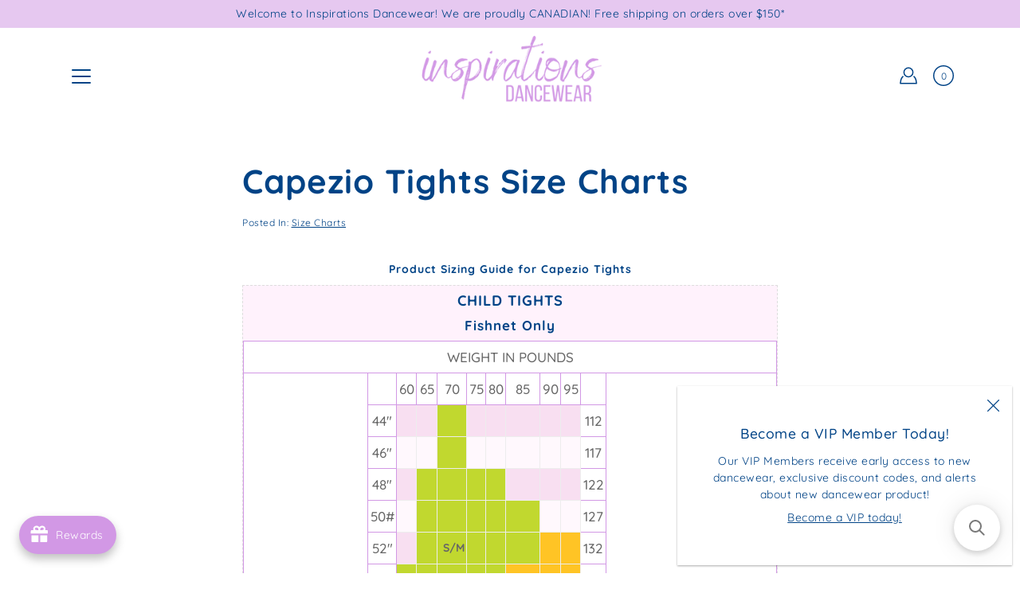

--- FILE ---
content_type: text/html; charset=utf-8
request_url: https://inspirationsdancewear.com/blogs/size-charts-c/capezio_tights_size-chart
body_size: 49624
content:
<!DOCTYPE html>
<html class="no-js no-touch" lang="en">

<head>
	<meta charset="utf-8">
	<meta http-equiv='X-UA-Compatible' content='IE=edge,chrome=1'>
	<meta name="viewport" content="width=device-width, height=device-height, initial-scale=1.0, minimum-scale=1.0">
	<link rel="canonical" href="https://inspirationsdancewear.com/blogs/size-charts-c/capezio_tights_size-chart">
	<link rel="prefetch" as="document" href="https://inspirationsdancewear.com">
	<link rel="preload" as="style" href="//inspirationsdancewear.com/cdn/shop/t/10/assets/theme.dev.css?v=178711494623205937721623972048">
	<link rel="preload" as="image" href="//inspirationsdancewear.com/cdn/shop/t/10/assets/loader.svg?v=29761675971112988911614123286">
	<link rel="preload" as="script" href="//inspirationsdancewear.com/cdn/shop/t/10/assets/lazysizes.min.js?v=27862327855797619101614123230">
	<link rel="preload" as="script" href="//inspirationsdancewear.com/cdn/shop/t/10/assets/shop.js?v=70609973715184464761614123322">

	<link rel="dns-prefetch" href="https://cdn.shopify.com">
	<link rel="dns-prefetch" href="https://v.shopify.com">
	<link rel="dns-prefetch" href="https://fonts.googleapis.com" crossorigin>
	<link rel="dns-prefetch" href="https://cdn.shopifycloud.com">
	<link rel="dns-prefetch" href="https://cdnjs.cloudflare.com">
	<link rel="dns-prefetch" href="https://www.google-analytics.com">
	<link rel="preconnect" href="https://fonts.shopifycdn.com" crossorigin>
	<link rel="preconnect" href="https://ajax.googleapis.com">
	<link rel="preconnect" href="https://customjs.s.asaplabs.io">
	<link rel="dns-prefetch" href="https://maps.googleapis.com">
	<link rel="dns-prefetch" href="https://maps.gstatic.com">
	<link rel="dns-prefetch" href="https://monorail-edge.shopifysvc.com"><title>Capezio Tights Size Charts &ndash; Inspirations Dancewear Canada</title><link rel="shortcut icon" href="//inspirationsdancewear.com/cdn/shop/files/Inspirations_SWP_Button_Logos_2024_32x32.png?v=1748014102" type="image/png"><meta name="description" content="Product Sizing Guide for Capezio Tights Child Tights Fishnet Only Weight in Pounds Height in Inches   60 65 70 75 80 85 90 95   Height in Centimetres 44&quot;                 112 46&quot;                 117 48&quot;                 122 50#                 127 52&quot;      S/M           132 54&quot;                 137 56&quot;                 142">



<link rel="preload" as="font" href="//inspirationsdancewear.com/cdn/fonts/quicksand/quicksand_n7.d375fe11182475f82f7bb6306a0a0e4018995610.woff2" type="font/woff2" crossorigin>
<link rel="preload" as="font" href="//inspirationsdancewear.com/cdn/fonts/quicksand/quicksand_n4.bf8322a9d1da765aa396ad7b6eeb81930a6214de.woff2" type="font/woff2" crossorigin><link rel="preload" as="font" href="//inspirationsdancewear.com/cdn/fonts/quicksand/quicksand_n5.8f86b119923a62b5ca76bc9a6fb25da7a7498802.woff2" type="font/woff2" crossorigin><link rel="preload" as="font" href="//inspirationsdancewear.com/cdn/fonts/quicksand/quicksand_n7.d375fe11182475f82f7bb6306a0a0e4018995610.woff2" type="font/woff2" crossorigin><style>
	:root {
		--color-background: #ffffff;
		--color-background-alpha-25: rgba(255, 255, 255, 0.25);
		--color-background-alpha-35: rgba(255, 255, 255, 0.35);
		--color-background-alpha-60: rgba(255, 255, 255, 0.6);
		--color-background-overlay: rgba(255, 255, 255, 0.9);
		--color-background-table-header: #808080;
		--color-heading: #004386;
		--color-text: #004386;
		--color-text-alpha-5: rgba(0, 67, 134, 0.05);
		--color-text-alpha-8: rgba(0, 67, 134, 0.08);
		--color-text-alpha-10: rgba(0, 67, 134, 0.1);
		--color-text-alpha-25: rgba(0, 67, 134, 0.25);
		--color-text-alpha-30: rgba(0, 67, 134, 0.3);
		--color-text-alpha-55: rgba(0, 67, 134, 0.55);
		--color-text-alpha-60: rgba(0, 67, 134, 0.6);
		--color-label: rgba(0, 67, 134, 0.8);
		--color-input-placeholder: rgba(0, 67, 134, 0.5);
		--color-cart-text: rgba(0, 67, 134, 0.6);
		--color-border: #d298e5;
		--color-border-dark: #8429a2;
		--color-error: #df0076;
		--color-header-bg: rgba(0,0,0,0);
		--color-header-text: #004386;
		--color-header-bg-home: rgba(0,0,0,0);
		--color-header-text-home: #004386;
		--color-header-bg-scroll: #fff;
		--color-header-text-scroll: #004386;
		--color-header-icon: #004386;
		--color-header-icon-bg: #ffffff;
		--color-header-icon-home: #004386;
		--color-header-icon-bg-home: #ffffff;
		--color-header-icon-scroll: #222222;
		--color-header-icon-bg-scroll: #ffffff;
		--color-dropdown-bg: #ffffff;
		--color-dropdown-text: #004386;
		--color-drawer-text: #004386;
		--color-drawer-bg: #fff;
		--color-badge-text: #fff;
		--color-badge-bg: #df0076;
		--color-button-primary-bg: #d298e5;
		--color-button-primary-text: #fff;
		--color-button-primary-border: #d298e5;
		--color-button-secondary-bg: #d298e5;
		--color-button-secondary-text: #fff;
		--color-button-secondary-border: #d298e5;
		--color-button-alt-bg: transparent;
		--color-button-alt-text: #d298e5;
		--color-button-alt-border: #d298e5;
		--color-top-bar-text: #004386;
		--color-top-bar-bg: #e6c8f0;
		--color-footer-text: #ffffff;
		--color-footer-placeholder-text: rgba(255, 255, 255, 0.5);
		--color-footer-bg: #e6c8f0;
		--color-footer-bg-hover: rgba(255, 255, 255, 0.05);
		--color-footer-bottom-text: #100513;
		--color-footer-bottom-bg: #d298e5;
		--color-footer-bottom-bg-hover: rgba(16, 5, 19, 0.05);
		--color-footer-bottom-border: rgba(16, 5, 19, 0.1);
		--color-search-overlay: rgba(51, 51, 51, 0.5);

		--body-letter-spacing: 0.5px;
		--heading-letter-spacing: 1px;

		--body-font-family: Quicksand, sans-serif;
		--heading-font-family: Quicksand, sans-serif;

		--body-font-weight: 400;
		--heading-font-weight: 700;

		--body-font-style: normal;
		--heading-font-style: normal;

		--body-font-weight-medium: 500;
		--body-font-weight-bold: 700;

		--heading-font-weight-bold: 700;

		--font-size-body: 14px;
		--font-size-base: 14px;

		--font-size-h1: 42px;
		--font-size-h2: 31.99px;
		--font-size-h3: 21.98px;
		--font-size-h4: 17.01px;
		--font-size-h5: 14.0px;
		--font-size-h6: 11.2px;

		--font-size-h1-mobile: 29.988px;
		--font-size-h2-mobile: 24.99px;

		--font-size-banner-text: 17.92px;
		--font-size-banner-text-mobile: 15.988px;

		--font-size-logo: 23.94px;

		--icon-loader: url( "//inspirationsdancewear.com/cdn/shop/t/10/assets/loader.svg?v=29761675971112988911614123286" );
		--icon-zoom-in: url( "//inspirationsdancewear.com/cdn/shop/t/10/assets/icon-zoom-in.svg?v=66463440030260818311614123338" );
		--icon-zoom-out: url( "//inspirationsdancewear.com/cdn/shop/t/10/assets/icon-zoom-out.svg?v=19447117299412374421614123256" );

		--image-size: cover;
		--image-aspect-ratio: 130.0%;
		--image-aspect-ratio-half: 65.0%;
	}

	@font-face {
  font-family: Quicksand;
  font-weight: 700;
  font-style: normal;
  font-display: swap;
  src: url("//inspirationsdancewear.com/cdn/fonts/quicksand/quicksand_n7.d375fe11182475f82f7bb6306a0a0e4018995610.woff2") format("woff2"),
       url("//inspirationsdancewear.com/cdn/fonts/quicksand/quicksand_n7.8ac2ae2fc4b90ef79aaa7aedb927d39f9f9aa3f4.woff") format("woff");
}

	@font-face {
  font-family: Quicksand;
  font-weight: 400;
  font-style: normal;
  font-display: swap;
  src: url("//inspirationsdancewear.com/cdn/fonts/quicksand/quicksand_n4.bf8322a9d1da765aa396ad7b6eeb81930a6214de.woff2") format("woff2"),
       url("//inspirationsdancewear.com/cdn/fonts/quicksand/quicksand_n4.fa4cbd232d3483059e72b11f7239959a64c98426.woff") format("woff");
}

@font-face {
  font-family: Quicksand;
  font-weight: 700;
  font-style: normal;
  font-display: swap;
  src: url("//inspirationsdancewear.com/cdn/fonts/quicksand/quicksand_n7.d375fe11182475f82f7bb6306a0a0e4018995610.woff2") format("woff2"),
       url("//inspirationsdancewear.com/cdn/fonts/quicksand/quicksand_n7.8ac2ae2fc4b90ef79aaa7aedb927d39f9f9aa3f4.woff") format("woff");
}

@font-face {
  font-family: Quicksand;
  font-weight: 500;
  font-style: normal;
  font-display: swap;
  src: url("//inspirationsdancewear.com/cdn/fonts/quicksand/quicksand_n5.8f86b119923a62b5ca76bc9a6fb25da7a7498802.woff2") format("woff2"),
       url("//inspirationsdancewear.com/cdn/fonts/quicksand/quicksand_n5.c31882e058f76d723a7b6b725ac3ca095b5a2a70.woff") format("woff");
}

</style><link href="//inspirationsdancewear.com/cdn/shop/t/10/assets/theme.dev.css?v=178711494623205937721623972048" rel="stylesheet" type="text/css" media="all" /><link href="//inspirationsdancewear.com/cdn/shop/t/10/assets/sizechart.dev.css?v=126546470492511921591614123340" rel="stylesheet" type="text/css" media="all" /><script type="text/javascript">
		document.documentElement.className = document.documentElement.className.replace('no-js', 'js');

		window.theme = {
			info: {
				name: 'Modular'
			},
			version: '1.9.9',
			routes: {
				root_url: "\/",
				search_url: "\/search",
				product_recommendations_url: "\/recommendations\/products"
			},
			translations: {
				add_to_cart: "Add to Cart",
				load_more: "Load More",
				form_submit: "Add to Cart",
				form_submit_error: "Woops!",
				form_submit_error_details: "Sorry, looks like we don\u0026#39;t have enough of this product. Please try adding fewer items to your cart.",
				cart_title: "Shopping Cart",
				cart_empty: "Your cart is empty",
				cart_acceptance_error: "You must accept our terms and conditions.",
				continue_shopping: "Continue Shopping",
				on_sale: "Sale",
				unit_price_separator: "per",
				sold_out: "Sold out",
				unavailable: "Unavailable",
				results_products: "Products",
				results_pages: "Pages",
				results_articles: "Articles",
				no_results: "No results found",
				previous: "Previous",
				next: "Next",
				view_all: "View all"
			},
			icons: {
				arrow: '<svg version="1.1" xmlns="http://www.w3.org/2000/svg" width="12" height="12" viewBox="0 0 1024 1024" class="icon icon-arrow"><path d="M926.553 256.428c25.96-23.409 62.316-19.611 83.605 7.033 20.439 25.582 18.251 61.132-6.623 83.562l-467.010 421.128c-22.547 20.331-56.39 19.789-78.311-1.237l-439.071-421.128c-24.181-23.193-25.331-58.79-4.144-83.721 22.077-25.978 58.543-28.612 83.785-4.402l400.458 384.094 427.311-385.33z"></path></svg>',
				arrowSlider: '<svg version="1.1" xmlns="http://www.w3.org/2000/svg" width="24" height="24" viewBox="0 0 1024 1024" class="icon icon-submit"><path d="M1023.998 511.724v-6.44c-0.108-1.288-0.706-2.417-1.605-3.215l-0.005-0.005c0-1.61-1.61-1.61-1.61-3.22s-1.61-1.61-1.61-3.22c-0.89 0-1.61-0.72-1.61-1.61v0l-365.484-378.365c-6.058-5.789-14.286-9.354-23.346-9.354s-17.288 3.564-23.358 9.366l0.013-0.013c-6.101 5.61-9.909 13.631-9.909 22.541s3.81 16.931 9.888 22.52l0.022 0.020 307.522 318.793h-880.705c-17.785 0-32.201 14.417-32.201 32.201s14.417 32.201 32.201 32.201v0h887.145l-313.962 318.793c-5.226 5.704-8.429 13.338-8.429 21.72 0 9.19 3.851 17.481 10.025 23.347l0.014 0.013c5.61 6.101 13.631 9.909 22.541 9.909s16.931-3.81 22.52-9.888l0.020-0.022 363.874-370.315c0-1.61 0-1.61 1.61-3.22 0.89 0 1.61-0.72 1.61-1.61v0c0-1.61 1.61-1.61 1.61-3.22h1.61v-3.22c0.904-0.803 1.502-1.932 1.608-3.203l0.002-0.017v-11.27z"></path></svg>',
				arrowNavSlider: 'M0.0776563715,49.6974826 L0.0776563715,50.3266624 C0.0882978908,50.4524827 0.146435015,50.5626537 0.234305795,50.6407437 C0.234697028,50.7982538 0.39181593,50.7982538 0.39181593,50.9556075 C0.39181593,51.1129611 0.548934833,51.1127264 0.548934833,51.27008 C0.636101395,51.27008 0.706053735,51.3405018 0.706053735,51.4271989 L36.3981789,88.377449 C36.9898787,88.9427015 37.7935482,89.2908983 38.6778897,89.2908983 C39.5622313,89.2908983 40.3661354,88.9429363 40.9590089,88.3761189 C41.5534473,87.8297238 41.9253528,87.0464767 41.9253528,86.1759065 C41.9253528,85.3053363 41.5534473,84.5227934 40.9597131,83.9766331 L10.297036,52.0652206 L96.9330092,52.8421298 C98.6696895,52.8421298 100.077578,51.4342411 100.077578,49.6975608 C100.077578,47.9608805 98.6696895,46.5529919 96.9330092,46.5529919 L10.297036,46.5529919 L40.9578352,15.4206794 C41.4680804,14.8636428 41.7811445,14.1180323 41.7811445,13.299496 C41.7811445,12.4018526 41.4053267,11.5926276 40.8022812,11.0197852 C40.2533823,10.422843 39.4701352,10.0509375 38.599565,10.0509375 C37.7289948,10.0509375 36.9464519,10.422843 36.4002916,11.0165771 L36.3981007,11.018768 L0.863172638,47.1829542 C0.863172638,47.3400731 0.863172638,47.3400731 0.706053735,47.4974267 C0.618887173,47.4974267 0.548934833,47.5678485 0.548934833,47.6545456 C0.548934833,47.8116645 0.39181593,47.8116645 0.39181593,47.9690181 L0.234697028,47.9690181 L0.234697028,48.2834907 C0.146356768,48.3619719 0.0882196443,48.4723777 0.077578125,48.5964766 L0.077578125,49.6984215 L0.0776563715,49.6974826 Z',
				arrowLong: '<svg version="1.1" xmlns="http://www.w3.org/2000/svg" width="1024" height="1024" viewBox="0 0 1024 1024" class="icon icon-arrow-long"><path d="M525.379 1020.065l114.69-110.279c7.645-7.353 7.645-18.379 0-25.732s-19.113-7.353-26.762 0l-82.194 77.195v-942.87c0-11.029-7.645-18.379-19.113-18.379s-19.113 7.353-19.113 18.379v942.87l-82.194-79.033c-7.645-7.353-19.113-7.353-26.762 0-3.823 3.676-5.734 9.191-5.734 12.868s1.911 9.191 5.734 12.868l114.69 110.279c7.645 7.353 19.113 7.353 26.762 1.838z"></path></svg>',
				check: '<svg version="1.1" xmlns="http://www.w3.org/2000/svg" width="1317" height="1024" viewBox="0 0 1317 1024" class="icon icon-check"><path d="M1277.067 47.359c-42.785-42.731-112.096-42.731-154.88 0l-697.692 698.422-232.32-233.782c-43.178-40.234-110.463-39.047-152.195 2.685s-42.919 109.017-2.685 152.195l309.761 309.761c42.785 42.731 112.096 42.731 154.88 0l775.132-774.401c42.731-42.785 42.731-112.096 0-154.88z"></path></svg>',
				close: '<svg version="1.1" xmlns="http://www.w3.org/2000/svg" width="24" height="24" viewBox="0 0 1024 1024" class="icon icon-close"><path d="M446.174 512l-432.542-432.542c-18.177-18.177-18.177-47.649 0-65.826s47.649-18.177 65.826 0l432.542 432.542 432.542-432.542c18.177-18.177 47.649-18.177 65.826 0s18.177 47.649 0 65.826l-432.542 432.542 432.542 432.542c18.177 18.177 18.177 47.649 0 65.826s-47.649 18.177-65.826 0l-432.542-432.542-432.542 432.542c-18.177 18.177-47.649 18.177-65.826 0s-18.177-47.649 0-65.826l432.542-432.542z"></path></svg>',
				plus: '<svg version="1.1" xmlns="http://www.w3.org/2000/svg" width="12" height="12" viewBox="0 0 1024 1024" class="icon icon-plus"><path d="M465.066 465.067l0.001-411.166c-0.005-0.407-0.005-0.407-0.006-0.805 0-29.324 23.796-53.095 53.149-53.095s53.149 23.771 53.149 53.095c-0.001 0.365-0.001 0.365-0.004 0.524l-0.009 411.446 398.754 0.001c0.407-0.005 0.407-0.005 0.805-0.006 29.324 0 53.095 23.796 53.095 53.149s-23.771 53.149-53.095 53.149c-0.365-0.001-0.365-0.001-0.524-0.004l-399.037-0.009-0.009 396.75c0.059 1.378 0.059 1.378 0.071 2.762 0 29.35-23.817 53.142-53.197 53.142-28.299 0-51.612-22.132-53.124-50.361l-0.044-0.832 0.583-0.382-0.586 0.017c-0.020-0.795-0.020-0.795-0.024-1.59 0.011-1.42 0.011-1.42 0.050-1.933l0.001-397.576-409.162-0.009c-1.378 0.059-1.378 0.059-2.762 0.071-29.35 0-53.142-23.817-53.142-53.197 0-28.299 22.132-51.612 50.361-53.124l0.832-0.044 0.382 0.583-0.017-0.586c0.795-0.020 0.795-0.020 1.59-0.024 1.42 0.011 1.42 0.011 1.933 0.050l409.986 0.001z"></path></svg>',
				minus: '<svg version="1.1" xmlns="http://www.w3.org/2000/svg" width="12" height="12" viewBox="0 0 1024 1024" class="icon icon-minus"><path d="M51.573 459.468l-0.017-0.585c0.795-0.020 0.795-0.020 1.59-0.024 1.42 0.011 1.42 0.011 1.933 0.050l915.021 0.002c0.407-0.005 0.407-0.005 0.805-0.006 29.324 0 53.095 23.771 53.095 53.095s-23.771 53.095-53.095 53.095c-0.365-0.001-0.365-0.001-0.524-0.004l-914.477-0.021c-1.378 0.059-1.378 0.059-2.762 0.071-29.35 0-53.142-23.793-53.142-53.142 0-28.271 22.132-51.558 50.361-53.069l0.832-0.044 0.382 0.582z"></path></svg>',
				blank: "\/\/inspirationsdancewear.com\/cdn\/shop\/t\/10\/assets\/blank_1x1.gif?v=50849316544257392421614123327"
			},
			settings: {
				enableAcceptTerms: false,
				enableAjaxCart: true,
				enableColorSwatches: false,
				enablePaymentButton: true,
				enableVideoLooping: false,
				enableTextAnimations: true,
				enableGridItemsAnimations: true,
				enableSearch: false,
				enableYotpo: false,
				showProductDescription: true,
				showQuickView: true,
				showQuantity: true,
				showReviews: false,
				yotpoId: "",
				imageAspectRatio: 1.3,
				imageBackgroundSize: "cover",
				productBadgeStyle: "circle",
				searchType: "product,page,article",
				productTitlePosition: "center"
			},
			isTouch: false
		};
		window.moneyFormat = "${{amount}}";
		window.slate = window.slate || {};
		window.lazySizesConfig = {
			loadHidden: false,
			hFac: 0.5,
			expFactor: 2,
			customMedia: {
			  '--phone': '(max-width: 640px)',
			  '--tablet': '(min-width: 641px) and (max-width: 1023px)',
			  '--lap': '(min-width: 1024px)'
			}
		}
	</script>
	<script src="//inspirationsdancewear.com/cdn/shop/t/10/assets/lazysizes.min.js?v=27862327855797619101614123230" async></script>
	<script src="//inspirationsdancewear.com/cdn/shop/t/10/assets/shop.js?v=70609973715184464761614123322" defer></script><script>window.performance && window.performance.mark && window.performance.mark('shopify.content_for_header.start');</script><meta name="google-site-verification" content="rPV23GK9Ne2bfOo0tUu4pyF6H5csz82qHW9PFDk86Kw">
<meta id="shopify-digital-wallet" name="shopify-digital-wallet" content="/2416148527/digital_wallets/dialog">
<meta name="shopify-checkout-api-token" content="3d671e547ae594c4bd1627d0b374f0b8">
<link rel="alternate" type="application/atom+xml" title="Feed" href="/blogs/size-charts-c.atom" />
<script async="async" src="/checkouts/internal/preloads.js?locale=en-CA"></script>
<link rel="preconnect" href="https://shop.app" crossorigin="anonymous">
<script async="async" src="https://shop.app/checkouts/internal/preloads.js?locale=en-CA&shop_id=2416148527" crossorigin="anonymous"></script>
<script id="apple-pay-shop-capabilities" type="application/json">{"shopId":2416148527,"countryCode":"CA","currencyCode":"CAD","merchantCapabilities":["supports3DS"],"merchantId":"gid:\/\/shopify\/Shop\/2416148527","merchantName":"Inspirations Dancewear Canada","requiredBillingContactFields":["postalAddress","email","phone"],"requiredShippingContactFields":["postalAddress","email","phone"],"shippingType":"shipping","supportedNetworks":["visa","masterCard","interac"],"total":{"type":"pending","label":"Inspirations Dancewear Canada","amount":"1.00"},"shopifyPaymentsEnabled":true,"supportsSubscriptions":true}</script>
<script id="shopify-features" type="application/json">{"accessToken":"3d671e547ae594c4bd1627d0b374f0b8","betas":["rich-media-storefront-analytics"],"domain":"inspirationsdancewear.com","predictiveSearch":true,"shopId":2416148527,"locale":"en"}</script>
<script>var Shopify = Shopify || {};
Shopify.shop = "inspirationsdancewear.myshopify.com";
Shopify.locale = "en";
Shopify.currency = {"active":"CAD","rate":"1.0"};
Shopify.country = "CA";
Shopify.theme = {"name":"Modular - LIVE","id":83561185327,"schema_name":"Modular","schema_version":"1.9.9","theme_store_id":null,"role":"main"};
Shopify.theme.handle = "null";
Shopify.theme.style = {"id":null,"handle":null};
Shopify.cdnHost = "inspirationsdancewear.com/cdn";
Shopify.routes = Shopify.routes || {};
Shopify.routes.root = "/";</script>
<script type="module">!function(o){(o.Shopify=o.Shopify||{}).modules=!0}(window);</script>
<script>!function(o){function n(){var o=[];function n(){o.push(Array.prototype.slice.apply(arguments))}return n.q=o,n}var t=o.Shopify=o.Shopify||{};t.loadFeatures=n(),t.autoloadFeatures=n()}(window);</script>
<script>
  window.ShopifyPay = window.ShopifyPay || {};
  window.ShopifyPay.apiHost = "shop.app\/pay";
  window.ShopifyPay.redirectState = null;
</script>
<script id="shop-js-analytics" type="application/json">{"pageType":"article"}</script>
<script defer="defer" async type="module" src="//inspirationsdancewear.com/cdn/shopifycloud/shop-js/modules/v2/client.init-shop-cart-sync_DtuiiIyl.en.esm.js"></script>
<script defer="defer" async type="module" src="//inspirationsdancewear.com/cdn/shopifycloud/shop-js/modules/v2/chunk.common_CUHEfi5Q.esm.js"></script>
<script type="module">
  await import("//inspirationsdancewear.com/cdn/shopifycloud/shop-js/modules/v2/client.init-shop-cart-sync_DtuiiIyl.en.esm.js");
await import("//inspirationsdancewear.com/cdn/shopifycloud/shop-js/modules/v2/chunk.common_CUHEfi5Q.esm.js");

  window.Shopify.SignInWithShop?.initShopCartSync?.({"fedCMEnabled":true,"windoidEnabled":true});

</script>
<script>
  window.Shopify = window.Shopify || {};
  if (!window.Shopify.featureAssets) window.Shopify.featureAssets = {};
  window.Shopify.featureAssets['shop-js'] = {"shop-cart-sync":["modules/v2/client.shop-cart-sync_DFoTY42P.en.esm.js","modules/v2/chunk.common_CUHEfi5Q.esm.js"],"init-fed-cm":["modules/v2/client.init-fed-cm_D2UNy1i2.en.esm.js","modules/v2/chunk.common_CUHEfi5Q.esm.js"],"init-shop-email-lookup-coordinator":["modules/v2/client.init-shop-email-lookup-coordinator_BQEe2rDt.en.esm.js","modules/v2/chunk.common_CUHEfi5Q.esm.js"],"shop-cash-offers":["modules/v2/client.shop-cash-offers_3CTtReFF.en.esm.js","modules/v2/chunk.common_CUHEfi5Q.esm.js","modules/v2/chunk.modal_BewljZkx.esm.js"],"shop-button":["modules/v2/client.shop-button_C6oxCjDL.en.esm.js","modules/v2/chunk.common_CUHEfi5Q.esm.js"],"init-windoid":["modules/v2/client.init-windoid_5pix8xhK.en.esm.js","modules/v2/chunk.common_CUHEfi5Q.esm.js"],"avatar":["modules/v2/client.avatar_BTnouDA3.en.esm.js"],"init-shop-cart-sync":["modules/v2/client.init-shop-cart-sync_DtuiiIyl.en.esm.js","modules/v2/chunk.common_CUHEfi5Q.esm.js"],"shop-toast-manager":["modules/v2/client.shop-toast-manager_BYv_8cH1.en.esm.js","modules/v2/chunk.common_CUHEfi5Q.esm.js"],"pay-button":["modules/v2/client.pay-button_FnF9EIkY.en.esm.js","modules/v2/chunk.common_CUHEfi5Q.esm.js"],"shop-login-button":["modules/v2/client.shop-login-button_CH1KUpOf.en.esm.js","modules/v2/chunk.common_CUHEfi5Q.esm.js","modules/v2/chunk.modal_BewljZkx.esm.js"],"init-customer-accounts-sign-up":["modules/v2/client.init-customer-accounts-sign-up_aj7QGgYS.en.esm.js","modules/v2/client.shop-login-button_CH1KUpOf.en.esm.js","modules/v2/chunk.common_CUHEfi5Q.esm.js","modules/v2/chunk.modal_BewljZkx.esm.js"],"init-shop-for-new-customer-accounts":["modules/v2/client.init-shop-for-new-customer-accounts_NbnYRf_7.en.esm.js","modules/v2/client.shop-login-button_CH1KUpOf.en.esm.js","modules/v2/chunk.common_CUHEfi5Q.esm.js","modules/v2/chunk.modal_BewljZkx.esm.js"],"init-customer-accounts":["modules/v2/client.init-customer-accounts_ppedhqCH.en.esm.js","modules/v2/client.shop-login-button_CH1KUpOf.en.esm.js","modules/v2/chunk.common_CUHEfi5Q.esm.js","modules/v2/chunk.modal_BewljZkx.esm.js"],"shop-follow-button":["modules/v2/client.shop-follow-button_CMIBBa6u.en.esm.js","modules/v2/chunk.common_CUHEfi5Q.esm.js","modules/v2/chunk.modal_BewljZkx.esm.js"],"lead-capture":["modules/v2/client.lead-capture_But0hIyf.en.esm.js","modules/v2/chunk.common_CUHEfi5Q.esm.js","modules/v2/chunk.modal_BewljZkx.esm.js"],"checkout-modal":["modules/v2/client.checkout-modal_BBxc70dQ.en.esm.js","modules/v2/chunk.common_CUHEfi5Q.esm.js","modules/v2/chunk.modal_BewljZkx.esm.js"],"shop-login":["modules/v2/client.shop-login_hM3Q17Kl.en.esm.js","modules/v2/chunk.common_CUHEfi5Q.esm.js","modules/v2/chunk.modal_BewljZkx.esm.js"],"payment-terms":["modules/v2/client.payment-terms_CAtGlQYS.en.esm.js","modules/v2/chunk.common_CUHEfi5Q.esm.js","modules/v2/chunk.modal_BewljZkx.esm.js"]};
</script>
<script>(function() {
  var isLoaded = false;
  function asyncLoad() {
    if (isLoaded) return;
    isLoaded = true;
    var urls = ["https:\/\/chimpstatic.com\/mcjs-connected\/js\/users\/4198e6204490573b75c212a5d\/1943bef5f5e973f710bc9c62b.js?shop=inspirationsdancewear.myshopify.com","https:\/\/joy.avada.io\/scripttag\/avada-joy-tracking.min.js?shop=inspirationsdancewear.myshopify.com","https:\/\/joy.avada.io\/scripttag\/avada-joy-points-calculator.min.js?shop=inspirationsdancewear.myshopify.com","https:\/\/searchanise-ef84.kxcdn.com\/widgets\/shopify\/init.js?a=6O9D7e4C0j\u0026shop=inspirationsdancewear.myshopify.com"];
    for (var i = 0; i < urls.length; i++) {
      var s = document.createElement('script');
      s.type = 'text/javascript';
      s.async = true;
      s.src = urls[i];
      var x = document.getElementsByTagName('script')[0];
      x.parentNode.insertBefore(s, x);
    }
  };
  if(window.attachEvent) {
    window.attachEvent('onload', asyncLoad);
  } else {
    window.addEventListener('load', asyncLoad, false);
  }
})();</script>
<script id="__st">var __st={"a":2416148527,"offset":-25200,"reqid":"ea4e7686-fb2e-4a31-b27b-410ecc2a411c-1766732320","pageurl":"inspirationsdancewear.com\/blogs\/size-charts-c\/capezio_tights_size-chart","s":"articles-385778417711","u":"dccbbadfb8a0","p":"article","rtyp":"article","rid":385778417711};</script>
<script>window.ShopifyPaypalV4VisibilityTracking = true;</script>
<script id="captcha-bootstrap">!function(){'use strict';const t='contact',e='account',n='new_comment',o=[[t,t],['blogs',n],['comments',n],[t,'customer']],c=[[e,'customer_login'],[e,'guest_login'],[e,'recover_customer_password'],[e,'create_customer']],r=t=>t.map((([t,e])=>`form[action*='/${t}']:not([data-nocaptcha='true']) input[name='form_type'][value='${e}']`)).join(','),a=t=>()=>t?[...document.querySelectorAll(t)].map((t=>t.form)):[];function s(){const t=[...o],e=r(t);return a(e)}const i='password',u='form_key',d=['recaptcha-v3-token','g-recaptcha-response','h-captcha-response',i],f=()=>{try{return window.sessionStorage}catch{return}},m='__shopify_v',_=t=>t.elements[u];function p(t,e,n=!1){try{const o=window.sessionStorage,c=JSON.parse(o.getItem(e)),{data:r}=function(t){const{data:e,action:n}=t;return t[m]||n?{data:e,action:n}:{data:t,action:n}}(c);for(const[e,n]of Object.entries(r))t.elements[e]&&(t.elements[e].value=n);n&&o.removeItem(e)}catch(o){console.error('form repopulation failed',{error:o})}}const l='form_type',E='cptcha';function T(t){t.dataset[E]=!0}const w=window,h=w.document,L='Shopify',v='ce_forms',y='captcha';let A=!1;((t,e)=>{const n=(g='f06e6c50-85a8-45c8-87d0-21a2b65856fe',I='https://cdn.shopify.com/shopifycloud/storefront-forms-hcaptcha/ce_storefront_forms_captcha_hcaptcha.v1.5.2.iife.js',D={infoText:'Protected by hCaptcha',privacyText:'Privacy',termsText:'Terms'},(t,e,n)=>{const o=w[L][v],c=o.bindForm;if(c)return c(t,g,e,D).then(n);var r;o.q.push([[t,g,e,D],n]),r=I,A||(h.body.append(Object.assign(h.createElement('script'),{id:'captcha-provider',async:!0,src:r})),A=!0)});var g,I,D;w[L]=w[L]||{},w[L][v]=w[L][v]||{},w[L][v].q=[],w[L][y]=w[L][y]||{},w[L][y].protect=function(t,e){n(t,void 0,e),T(t)},Object.freeze(w[L][y]),function(t,e,n,w,h,L){const[v,y,A,g]=function(t,e,n){const i=e?o:[],u=t?c:[],d=[...i,...u],f=r(d),m=r(i),_=r(d.filter((([t,e])=>n.includes(e))));return[a(f),a(m),a(_),s()]}(w,h,L),I=t=>{const e=t.target;return e instanceof HTMLFormElement?e:e&&e.form},D=t=>v().includes(t);t.addEventListener('submit',(t=>{const e=I(t);if(!e)return;const n=D(e)&&!e.dataset.hcaptchaBound&&!e.dataset.recaptchaBound,o=_(e),c=g().includes(e)&&(!o||!o.value);(n||c)&&t.preventDefault(),c&&!n&&(function(t){try{if(!f())return;!function(t){const e=f();if(!e)return;const n=_(t);if(!n)return;const o=n.value;o&&e.removeItem(o)}(t);const e=Array.from(Array(32),(()=>Math.random().toString(36)[2])).join('');!function(t,e){_(t)||t.append(Object.assign(document.createElement('input'),{type:'hidden',name:u})),t.elements[u].value=e}(t,e),function(t,e){const n=f();if(!n)return;const o=[...t.querySelectorAll(`input[type='${i}']`)].map((({name:t})=>t)),c=[...d,...o],r={};for(const[a,s]of new FormData(t).entries())c.includes(a)||(r[a]=s);n.setItem(e,JSON.stringify({[m]:1,action:t.action,data:r}))}(t,e)}catch(e){console.error('failed to persist form',e)}}(e),e.submit())}));const S=(t,e)=>{t&&!t.dataset[E]&&(n(t,e.some((e=>e===t))),T(t))};for(const o of['focusin','change'])t.addEventListener(o,(t=>{const e=I(t);D(e)&&S(e,y())}));const B=e.get('form_key'),M=e.get(l),P=B&&M;t.addEventListener('DOMContentLoaded',(()=>{const t=y();if(P)for(const e of t)e.elements[l].value===M&&p(e,B);[...new Set([...A(),...v().filter((t=>'true'===t.dataset.shopifyCaptcha))])].forEach((e=>S(e,t)))}))}(h,new URLSearchParams(w.location.search),n,t,e,['guest_login'])})(!0,!0)}();</script>
<script integrity="sha256-4kQ18oKyAcykRKYeNunJcIwy7WH5gtpwJnB7kiuLZ1E=" data-source-attribution="shopify.loadfeatures" defer="defer" src="//inspirationsdancewear.com/cdn/shopifycloud/storefront/assets/storefront/load_feature-a0a9edcb.js" crossorigin="anonymous"></script>
<script crossorigin="anonymous" defer="defer" src="//inspirationsdancewear.com/cdn/shopifycloud/storefront/assets/shopify_pay/storefront-65b4c6d7.js?v=20250812"></script>
<script data-source-attribution="shopify.dynamic_checkout.dynamic.init">var Shopify=Shopify||{};Shopify.PaymentButton=Shopify.PaymentButton||{isStorefrontPortableWallets:!0,init:function(){window.Shopify.PaymentButton.init=function(){};var t=document.createElement("script");t.src="https://inspirationsdancewear.com/cdn/shopifycloud/portable-wallets/latest/portable-wallets.en.js",t.type="module",document.head.appendChild(t)}};
</script>
<script data-source-attribution="shopify.dynamic_checkout.buyer_consent">
  function portableWalletsHideBuyerConsent(e){var t=document.getElementById("shopify-buyer-consent"),n=document.getElementById("shopify-subscription-policy-button");t&&n&&(t.classList.add("hidden"),t.setAttribute("aria-hidden","true"),n.removeEventListener("click",e))}function portableWalletsShowBuyerConsent(e){var t=document.getElementById("shopify-buyer-consent"),n=document.getElementById("shopify-subscription-policy-button");t&&n&&(t.classList.remove("hidden"),t.removeAttribute("aria-hidden"),n.addEventListener("click",e))}window.Shopify?.PaymentButton&&(window.Shopify.PaymentButton.hideBuyerConsent=portableWalletsHideBuyerConsent,window.Shopify.PaymentButton.showBuyerConsent=portableWalletsShowBuyerConsent);
</script>
<script data-source-attribution="shopify.dynamic_checkout.cart.bootstrap">document.addEventListener("DOMContentLoaded",(function(){function t(){return document.querySelector("shopify-accelerated-checkout-cart, shopify-accelerated-checkout")}if(t())Shopify.PaymentButton.init();else{new MutationObserver((function(e,n){t()&&(Shopify.PaymentButton.init(),n.disconnect())})).observe(document.body,{childList:!0,subtree:!0})}}));
</script>
<link id="shopify-accelerated-checkout-styles" rel="stylesheet" media="screen" href="https://inspirationsdancewear.com/cdn/shopifycloud/portable-wallets/latest/accelerated-checkout-backwards-compat.css" crossorigin="anonymous">
<style id="shopify-accelerated-checkout-cart">
        #shopify-buyer-consent {
  margin-top: 1em;
  display: inline-block;
  width: 100%;
}

#shopify-buyer-consent.hidden {
  display: none;
}

#shopify-subscription-policy-button {
  background: none;
  border: none;
  padding: 0;
  text-decoration: underline;
  font-size: inherit;
  cursor: pointer;
}

#shopify-subscription-policy-button::before {
  box-shadow: none;
}

      </style>

<script>window.performance && window.performance.mark && window.performance.mark('shopify.content_for_header.end');</script>
  
<!-- Global site tag (gtag.js) - Google Analytics -->
<script async src="https://www.googletagmanager.com/gtag/js?id=UA-18387620-1"></script>
<script>
  window.dataLayer = window.dataLayer || [];
  function gtag(){dataLayer.push(arguments);}
  gtag('js', new Date());

  gtag('config', 'UA-18387620-1');
</script>

<!-- Google tag (gtag.js) -->
<script async src="https://www.googletagmanager.com/gtag/js?id=AW-951142893"></script>
<script>
  window.dataLayer = window.dataLayer || [];
  function gtag(){dataLayer.push(arguments);}
  gtag('js', new Date());

  gtag('config', 'AW-951142893');
</script>

  
<!-- Bing Ads Conversion Tag -->
<script>(function(w,d,t,r,u){var f,n,i;w[u]=w[u]||[],f=function(){var o={ti:"5151360"};o.q=w[u],w[u]=new UET(o),w[u].push("pageLoad")},n=d.createElement(t),n.src=r,n.async=1,n.onload=n.onreadystatechange=function(){var s=this.readyState;s&&s!=="loaded"&&s!=="complete"||(f(),n.onload=n.onreadystatechange=null)},i=d.getElementsByTagName(t)[0],i.parentNode.insertBefore(n,i)})(window,document,"script","//bat.bing.com/bat.js","uetq");</script>
  
<!-- Bing Clarity Tag -->
<script type="text/javascript">
    (function(c,l,a,r,i,t,y){
        c[a]=c[a]||function(){(c[a].q=c[a].q||[]).push(arguments)};
        t=l.createElement(r);t.async=1;t.src="https://www.clarity.ms/tag/"+i;
        y=l.getElementsByTagName(r)[0];y.parentNode.insertBefore(t,y);
    })(window, document, "clarity", "script", "6qrvhne294");
</script>

<script src="https://cdn.shopify.com/extensions/019b4f65-69a3-7f30-9912-0d73b50384a8/avada-joy-411/assets/joy-points-calculator-block.js" type="text/javascript" defer="defer"></script>
<script src="https://cdn.shopify.com/extensions/019b4f65-69a3-7f30-9912-0d73b50384a8/avada-joy-411/assets/avada-joy.js" type="text/javascript" defer="defer"></script>
<meta property="og:image" content="https://cdn.shopify.com/s/files/1/0024/1614/8527/files/Inspirations_Dancewear_Logos_2024_5.png?v=1724185236" />
<meta property="og:image:secure_url" content="https://cdn.shopify.com/s/files/1/0024/1614/8527/files/Inspirations_Dancewear_Logos_2024_5.png?v=1724185236" />
<meta property="og:image:width" content="1563" />
<meta property="og:image:height" content="1563" />
<link href="https://monorail-edge.shopifysvc.com" rel="dns-prefetch">
<script>(function(){if ("sendBeacon" in navigator && "performance" in window) {try {var session_token_from_headers = performance.getEntriesByType('navigation')[0].serverTiming.find(x => x.name == '_s').description;} catch {var session_token_from_headers = undefined;}var session_cookie_matches = document.cookie.match(/_shopify_s=([^;]*)/);var session_token_from_cookie = session_cookie_matches && session_cookie_matches.length === 2 ? session_cookie_matches[1] : "";var session_token = session_token_from_headers || session_token_from_cookie || "";function handle_abandonment_event(e) {var entries = performance.getEntries().filter(function(entry) {return /monorail-edge.shopifysvc.com/.test(entry.name);});if (!window.abandonment_tracked && entries.length === 0) {window.abandonment_tracked = true;var currentMs = Date.now();var navigation_start = performance.timing.navigationStart;var payload = {shop_id: 2416148527,url: window.location.href,navigation_start,duration: currentMs - navigation_start,session_token,page_type: "article"};window.navigator.sendBeacon("https://monorail-edge.shopifysvc.com/v1/produce", JSON.stringify({schema_id: "online_store_buyer_site_abandonment/1.1",payload: payload,metadata: {event_created_at_ms: currentMs,event_sent_at_ms: currentMs}}));}}window.addEventListener('pagehide', handle_abandonment_event);}}());</script>
<script id="web-pixels-manager-setup">(function e(e,d,r,n,o){if(void 0===o&&(o={}),!Boolean(null===(a=null===(i=window.Shopify)||void 0===i?void 0:i.analytics)||void 0===a?void 0:a.replayQueue)){var i,a;window.Shopify=window.Shopify||{};var t=window.Shopify;t.analytics=t.analytics||{};var s=t.analytics;s.replayQueue=[],s.publish=function(e,d,r){return s.replayQueue.push([e,d,r]),!0};try{self.performance.mark("wpm:start")}catch(e){}var l=function(){var e={modern:/Edge?\/(1{2}[4-9]|1[2-9]\d|[2-9]\d{2}|\d{4,})\.\d+(\.\d+|)|Firefox\/(1{2}[4-9]|1[2-9]\d|[2-9]\d{2}|\d{4,})\.\d+(\.\d+|)|Chrom(ium|e)\/(9{2}|\d{3,})\.\d+(\.\d+|)|(Maci|X1{2}).+ Version\/(15\.\d+|(1[6-9]|[2-9]\d|\d{3,})\.\d+)([,.]\d+|)( \(\w+\)|)( Mobile\/\w+|) Safari\/|Chrome.+OPR\/(9{2}|\d{3,})\.\d+\.\d+|(CPU[ +]OS|iPhone[ +]OS|CPU[ +]iPhone|CPU IPhone OS|CPU iPad OS)[ +]+(15[._]\d+|(1[6-9]|[2-9]\d|\d{3,})[._]\d+)([._]\d+|)|Android:?[ /-](13[3-9]|1[4-9]\d|[2-9]\d{2}|\d{4,})(\.\d+|)(\.\d+|)|Android.+Firefox\/(13[5-9]|1[4-9]\d|[2-9]\d{2}|\d{4,})\.\d+(\.\d+|)|Android.+Chrom(ium|e)\/(13[3-9]|1[4-9]\d|[2-9]\d{2}|\d{4,})\.\d+(\.\d+|)|SamsungBrowser\/([2-9]\d|\d{3,})\.\d+/,legacy:/Edge?\/(1[6-9]|[2-9]\d|\d{3,})\.\d+(\.\d+|)|Firefox\/(5[4-9]|[6-9]\d|\d{3,})\.\d+(\.\d+|)|Chrom(ium|e)\/(5[1-9]|[6-9]\d|\d{3,})\.\d+(\.\d+|)([\d.]+$|.*Safari\/(?![\d.]+ Edge\/[\d.]+$))|(Maci|X1{2}).+ Version\/(10\.\d+|(1[1-9]|[2-9]\d|\d{3,})\.\d+)([,.]\d+|)( \(\w+\)|)( Mobile\/\w+|) Safari\/|Chrome.+OPR\/(3[89]|[4-9]\d|\d{3,})\.\d+\.\d+|(CPU[ +]OS|iPhone[ +]OS|CPU[ +]iPhone|CPU IPhone OS|CPU iPad OS)[ +]+(10[._]\d+|(1[1-9]|[2-9]\d|\d{3,})[._]\d+)([._]\d+|)|Android:?[ /-](13[3-9]|1[4-9]\d|[2-9]\d{2}|\d{4,})(\.\d+|)(\.\d+|)|Mobile Safari.+OPR\/([89]\d|\d{3,})\.\d+\.\d+|Android.+Firefox\/(13[5-9]|1[4-9]\d|[2-9]\d{2}|\d{4,})\.\d+(\.\d+|)|Android.+Chrom(ium|e)\/(13[3-9]|1[4-9]\d|[2-9]\d{2}|\d{4,})\.\d+(\.\d+|)|Android.+(UC? ?Browser|UCWEB|U3)[ /]?(15\.([5-9]|\d{2,})|(1[6-9]|[2-9]\d|\d{3,})\.\d+)\.\d+|SamsungBrowser\/(5\.\d+|([6-9]|\d{2,})\.\d+)|Android.+MQ{2}Browser\/(14(\.(9|\d{2,})|)|(1[5-9]|[2-9]\d|\d{3,})(\.\d+|))(\.\d+|)|K[Aa][Ii]OS\/(3\.\d+|([4-9]|\d{2,})\.\d+)(\.\d+|)/},d=e.modern,r=e.legacy,n=navigator.userAgent;return n.match(d)?"modern":n.match(r)?"legacy":"unknown"}(),u="modern"===l?"modern":"legacy",c=(null!=n?n:{modern:"",legacy:""})[u],f=function(e){return[e.baseUrl,"/wpm","/b",e.hashVersion,"modern"===e.buildTarget?"m":"l",".js"].join("")}({baseUrl:d,hashVersion:r,buildTarget:u}),m=function(e){var d=e.version,r=e.bundleTarget,n=e.surface,o=e.pageUrl,i=e.monorailEndpoint;return{emit:function(e){var a=e.status,t=e.errorMsg,s=(new Date).getTime(),l=JSON.stringify({metadata:{event_sent_at_ms:s},events:[{schema_id:"web_pixels_manager_load/3.1",payload:{version:d,bundle_target:r,page_url:o,status:a,surface:n,error_msg:t},metadata:{event_created_at_ms:s}}]});if(!i)return console&&console.warn&&console.warn("[Web Pixels Manager] No Monorail endpoint provided, skipping logging."),!1;try{return self.navigator.sendBeacon.bind(self.navigator)(i,l)}catch(e){}var u=new XMLHttpRequest;try{return u.open("POST",i,!0),u.setRequestHeader("Content-Type","text/plain"),u.send(l),!0}catch(e){return console&&console.warn&&console.warn("[Web Pixels Manager] Got an unhandled error while logging to Monorail."),!1}}}}({version:r,bundleTarget:l,surface:e.surface,pageUrl:self.location.href,monorailEndpoint:e.monorailEndpoint});try{o.browserTarget=l,function(e){var d=e.src,r=e.async,n=void 0===r||r,o=e.onload,i=e.onerror,a=e.sri,t=e.scriptDataAttributes,s=void 0===t?{}:t,l=document.createElement("script"),u=document.querySelector("head"),c=document.querySelector("body");if(l.async=n,l.src=d,a&&(l.integrity=a,l.crossOrigin="anonymous"),s)for(var f in s)if(Object.prototype.hasOwnProperty.call(s,f))try{l.dataset[f]=s[f]}catch(e){}if(o&&l.addEventListener("load",o),i&&l.addEventListener("error",i),u)u.appendChild(l);else{if(!c)throw new Error("Did not find a head or body element to append the script");c.appendChild(l)}}({src:f,async:!0,onload:function(){if(!function(){var e,d;return Boolean(null===(d=null===(e=window.Shopify)||void 0===e?void 0:e.analytics)||void 0===d?void 0:d.initialized)}()){var d=window.webPixelsManager.init(e)||void 0;if(d){var r=window.Shopify.analytics;r.replayQueue.forEach((function(e){var r=e[0],n=e[1],o=e[2];d.publishCustomEvent(r,n,o)})),r.replayQueue=[],r.publish=d.publishCustomEvent,r.visitor=d.visitor,r.initialized=!0}}},onerror:function(){return m.emit({status:"failed",errorMsg:"".concat(f," has failed to load")})},sri:function(e){var d=/^sha384-[A-Za-z0-9+/=]+$/;return"string"==typeof e&&d.test(e)}(c)?c:"",scriptDataAttributes:o}),m.emit({status:"loading"})}catch(e){m.emit({status:"failed",errorMsg:(null==e?void 0:e.message)||"Unknown error"})}}})({shopId: 2416148527,storefrontBaseUrl: "https://inspirationsdancewear.com",extensionsBaseUrl: "https://extensions.shopifycdn.com/cdn/shopifycloud/web-pixels-manager",monorailEndpoint: "https://monorail-edge.shopifysvc.com/unstable/produce_batch",surface: "storefront-renderer",enabledBetaFlags: ["2dca8a86","a0d5f9d2"],webPixelsConfigList: [{"id":"1279033660","configuration":"{\"description\":\"Avada Joy referral conversion tracking pixel\"}","eventPayloadVersion":"v1","runtimeContext":"STRICT","scriptVersion":"50721f9d0914cc09162049a61d2a037a","type":"APP","apiClientId":3373963,"privacyPurposes":[],"dataSharingAdjustments":{"protectedCustomerApprovalScopes":["read_customer_address","read_customer_email","read_customer_name","read_customer_personal_data","read_customer_phone"]}},{"id":"365691196","configuration":"{\"pixel_id\":\"584362921767727\",\"pixel_type\":\"facebook_pixel\",\"metaapp_system_user_token\":\"-\"}","eventPayloadVersion":"v1","runtimeContext":"OPEN","scriptVersion":"ca16bc87fe92b6042fbaa3acc2fbdaa6","type":"APP","apiClientId":2329312,"privacyPurposes":["ANALYTICS","MARKETING","SALE_OF_DATA"],"dataSharingAdjustments":{"protectedCustomerApprovalScopes":["read_customer_address","read_customer_email","read_customer_name","read_customer_personal_data","read_customer_phone"]}},{"id":"213811516","configuration":"{\"apiKey\":\"6O9D7e4C0j\", \"host\":\"searchserverapi.com\"}","eventPayloadVersion":"v1","runtimeContext":"STRICT","scriptVersion":"5559ea45e47b67d15b30b79e7c6719da","type":"APP","apiClientId":578825,"privacyPurposes":["ANALYTICS"],"dataSharingAdjustments":{"protectedCustomerApprovalScopes":["read_customer_personal_data"]}},{"id":"177045820","configuration":"{\"tagID\":\"2613720115733\"}","eventPayloadVersion":"v1","runtimeContext":"STRICT","scriptVersion":"18031546ee651571ed29edbe71a3550b","type":"APP","apiClientId":3009811,"privacyPurposes":["ANALYTICS","MARKETING","SALE_OF_DATA"],"dataSharingAdjustments":{"protectedCustomerApprovalScopes":["read_customer_address","read_customer_email","read_customer_name","read_customer_personal_data","read_customer_phone"]}},{"id":"106955068","eventPayloadVersion":"1","runtimeContext":"LAX","scriptVersion":"1","type":"CUSTOM","privacyPurposes":["ANALYTICS","MARKETING","SALE_OF_DATA"],"name":"GTM"},{"id":"153944380","eventPayloadVersion":"v1","runtimeContext":"LAX","scriptVersion":"1","type":"CUSTOM","privacyPurposes":["ANALYTICS"],"name":"Google Analytics tag (migrated)"},{"id":"214794556","eventPayloadVersion":"1","runtimeContext":"LAX","scriptVersion":"1","type":"CUSTOM","privacyPurposes":["ANALYTICS","MARKETING","SALE_OF_DATA"],"name":"Google Ads Conversion Tracking"},{"id":"shopify-app-pixel","configuration":"{}","eventPayloadVersion":"v1","runtimeContext":"STRICT","scriptVersion":"0450","apiClientId":"shopify-pixel","type":"APP","privacyPurposes":["ANALYTICS","MARKETING"]},{"id":"shopify-custom-pixel","eventPayloadVersion":"v1","runtimeContext":"LAX","scriptVersion":"0450","apiClientId":"shopify-pixel","type":"CUSTOM","privacyPurposes":["ANALYTICS","MARKETING"]}],isMerchantRequest: false,initData: {"shop":{"name":"Inspirations Dancewear Canada","paymentSettings":{"currencyCode":"CAD"},"myshopifyDomain":"inspirationsdancewear.myshopify.com","countryCode":"CA","storefrontUrl":"https:\/\/inspirationsdancewear.com"},"customer":null,"cart":null,"checkout":null,"productVariants":[],"purchasingCompany":null},},"https://inspirationsdancewear.com/cdn","da62cc92w68dfea28pcf9825a4m392e00d0",{"modern":"","legacy":""},{"shopId":"2416148527","storefrontBaseUrl":"https:\/\/inspirationsdancewear.com","extensionBaseUrl":"https:\/\/extensions.shopifycdn.com\/cdn\/shopifycloud\/web-pixels-manager","surface":"storefront-renderer","enabledBetaFlags":"[\"2dca8a86\", \"a0d5f9d2\"]","isMerchantRequest":"false","hashVersion":"da62cc92w68dfea28pcf9825a4m392e00d0","publish":"custom","events":"[[\"page_viewed\",{}]]"});</script><script>
  window.ShopifyAnalytics = window.ShopifyAnalytics || {};
  window.ShopifyAnalytics.meta = window.ShopifyAnalytics.meta || {};
  window.ShopifyAnalytics.meta.currency = 'CAD';
  var meta = {"page":{"pageType":"article","resourceType":"article","resourceId":385778417711,"requestId":"ea4e7686-fb2e-4a31-b27b-410ecc2a411c-1766732320"}};
  for (var attr in meta) {
    window.ShopifyAnalytics.meta[attr] = meta[attr];
  }
</script>
<script class="analytics">
  (function () {
    var customDocumentWrite = function(content) {
      var jquery = null;

      if (window.jQuery) {
        jquery = window.jQuery;
      } else if (window.Checkout && window.Checkout.$) {
        jquery = window.Checkout.$;
      }

      if (jquery) {
        jquery('body').append(content);
      }
    };

    var hasLoggedConversion = function(token) {
      if (token) {
        return document.cookie.indexOf('loggedConversion=' + token) !== -1;
      }
      return false;
    }

    var setCookieIfConversion = function(token) {
      if (token) {
        var twoMonthsFromNow = new Date(Date.now());
        twoMonthsFromNow.setMonth(twoMonthsFromNow.getMonth() + 2);

        document.cookie = 'loggedConversion=' + token + '; expires=' + twoMonthsFromNow;
      }
    }

    var trekkie = window.ShopifyAnalytics.lib = window.trekkie = window.trekkie || [];
    if (trekkie.integrations) {
      return;
    }
    trekkie.methods = [
      'identify',
      'page',
      'ready',
      'track',
      'trackForm',
      'trackLink'
    ];
    trekkie.factory = function(method) {
      return function() {
        var args = Array.prototype.slice.call(arguments);
        args.unshift(method);
        trekkie.push(args);
        return trekkie;
      };
    };
    for (var i = 0; i < trekkie.methods.length; i++) {
      var key = trekkie.methods[i];
      trekkie[key] = trekkie.factory(key);
    }
    trekkie.load = function(config) {
      trekkie.config = config || {};
      trekkie.config.initialDocumentCookie = document.cookie;
      var first = document.getElementsByTagName('script')[0];
      var script = document.createElement('script');
      script.type = 'text/javascript';
      script.onerror = function(e) {
        var scriptFallback = document.createElement('script');
        scriptFallback.type = 'text/javascript';
        scriptFallback.onerror = function(error) {
                var Monorail = {
      produce: function produce(monorailDomain, schemaId, payload) {
        var currentMs = new Date().getTime();
        var event = {
          schema_id: schemaId,
          payload: payload,
          metadata: {
            event_created_at_ms: currentMs,
            event_sent_at_ms: currentMs
          }
        };
        return Monorail.sendRequest("https://" + monorailDomain + "/v1/produce", JSON.stringify(event));
      },
      sendRequest: function sendRequest(endpointUrl, payload) {
        // Try the sendBeacon API
        if (window && window.navigator && typeof window.navigator.sendBeacon === 'function' && typeof window.Blob === 'function' && !Monorail.isIos12()) {
          var blobData = new window.Blob([payload], {
            type: 'text/plain'
          });

          if (window.navigator.sendBeacon(endpointUrl, blobData)) {
            return true;
          } // sendBeacon was not successful

        } // XHR beacon

        var xhr = new XMLHttpRequest();

        try {
          xhr.open('POST', endpointUrl);
          xhr.setRequestHeader('Content-Type', 'text/plain');
          xhr.send(payload);
        } catch (e) {
          console.log(e);
        }

        return false;
      },
      isIos12: function isIos12() {
        return window.navigator.userAgent.lastIndexOf('iPhone; CPU iPhone OS 12_') !== -1 || window.navigator.userAgent.lastIndexOf('iPad; CPU OS 12_') !== -1;
      }
    };
    Monorail.produce('monorail-edge.shopifysvc.com',
      'trekkie_storefront_load_errors/1.1',
      {shop_id: 2416148527,
      theme_id: 83561185327,
      app_name: "storefront",
      context_url: window.location.href,
      source_url: "//inspirationsdancewear.com/cdn/s/trekkie.storefront.8f32c7f0b513e73f3235c26245676203e1209161.min.js"});

        };
        scriptFallback.async = true;
        scriptFallback.src = '//inspirationsdancewear.com/cdn/s/trekkie.storefront.8f32c7f0b513e73f3235c26245676203e1209161.min.js';
        first.parentNode.insertBefore(scriptFallback, first);
      };
      script.async = true;
      script.src = '//inspirationsdancewear.com/cdn/s/trekkie.storefront.8f32c7f0b513e73f3235c26245676203e1209161.min.js';
      first.parentNode.insertBefore(script, first);
    };
    trekkie.load(
      {"Trekkie":{"appName":"storefront","development":false,"defaultAttributes":{"shopId":2416148527,"isMerchantRequest":null,"themeId":83561185327,"themeCityHash":"5933535175493089372","contentLanguage":"en","currency":"CAD","eventMetadataId":"00002a70-e823-427f-91fc-023e02255731"},"isServerSideCookieWritingEnabled":true,"monorailRegion":"shop_domain","enabledBetaFlags":["65f19447"]},"Session Attribution":{},"S2S":{"facebookCapiEnabled":true,"source":"trekkie-storefront-renderer","apiClientId":580111}}
    );

    var loaded = false;
    trekkie.ready(function() {
      if (loaded) return;
      loaded = true;

      window.ShopifyAnalytics.lib = window.trekkie;

      var originalDocumentWrite = document.write;
      document.write = customDocumentWrite;
      try { window.ShopifyAnalytics.merchantGoogleAnalytics.call(this); } catch(error) {};
      document.write = originalDocumentWrite;

      window.ShopifyAnalytics.lib.page(null,{"pageType":"article","resourceType":"article","resourceId":385778417711,"requestId":"ea4e7686-fb2e-4a31-b27b-410ecc2a411c-1766732320","shopifyEmitted":true});

      var match = window.location.pathname.match(/checkouts\/(.+)\/(thank_you|post_purchase)/)
      var token = match? match[1]: undefined;
      if (!hasLoggedConversion(token)) {
        setCookieIfConversion(token);
        
      }
    });


        var eventsListenerScript = document.createElement('script');
        eventsListenerScript.async = true;
        eventsListenerScript.src = "//inspirationsdancewear.com/cdn/shopifycloud/storefront/assets/shop_events_listener-3da45d37.js";
        document.getElementsByTagName('head')[0].appendChild(eventsListenerScript);

})();</script>
  <script>
  if (!window.ga || (window.ga && typeof window.ga !== 'function')) {
    window.ga = function ga() {
      (window.ga.q = window.ga.q || []).push(arguments);
      if (window.Shopify && window.Shopify.analytics && typeof window.Shopify.analytics.publish === 'function') {
        window.Shopify.analytics.publish("ga_stub_called", {}, {sendTo: "google_osp_migration"});
      }
      console.error("Shopify's Google Analytics stub called with:", Array.from(arguments), "\nSee https://help.shopify.com/manual/promoting-marketing/pixels/pixel-migration#google for more information.");
    };
    if (window.Shopify && window.Shopify.analytics && typeof window.Shopify.analytics.publish === 'function') {
      window.Shopify.analytics.publish("ga_stub_initialized", {}, {sendTo: "google_osp_migration"});
    }
  }
</script>
<script
  defer
  src="https://inspirationsdancewear.com/cdn/shopifycloud/perf-kit/shopify-perf-kit-2.1.2.min.js"
  data-application="storefront-renderer"
  data-shop-id="2416148527"
  data-render-region="gcp-us-central1"
  data-page-type="article"
  data-theme-instance-id="83561185327"
  data-theme-name="Modular"
  data-theme-version="1.9.9"
  data-monorail-region="shop_domain"
  data-resource-timing-sampling-rate="10"
  data-shs="true"
  data-shs-beacon="true"
  data-shs-export-with-fetch="true"
  data-shs-logs-sample-rate="1"
  data-shs-beacon-endpoint="https://inspirationsdancewear.com/api/collect"
></script>
</head><body id="capezio-tights-size-charts" class="is-page-loading template-article allow-text-animations allow-grid-animations allow-image-animations no-outline">
	<a class="in-page-link skip-link" href="#MainContent">Skip to content</a><div id="shopify-section-popup" class="shopify-section"><!-- /snippets/popup.liquid --><div data-section-id="popup" data-section-type="popup"><section id="popup"
			class="popup popup--right u-center popup--no-image"
			data-enabled="true"
			data-testmode="true"
			data-delay="0"
			data-reappear_time="7">
			<div class="popup__container">
				<button class="popup__close" type="button" aria-label="Close"><svg version="1.1" xmlns="http://www.w3.org/2000/svg" width="24" height="24" viewBox="0 0 1024 1024" class="icon icon-close"><path d="M446.174 512l-432.542-432.542c-18.177-18.177-18.177-47.649 0-65.826s47.649-18.177 65.826 0l432.542 432.542 432.542-432.542c18.177-18.177 47.649-18.177 65.826 0s18.177 47.649 0 65.826l-432.542 432.542 432.542 432.542c18.177 18.177 18.177 47.649 0 65.826s-47.649 18.177-65.826 0l-432.542-432.542-432.542 432.542c-18.177 18.177-47.649 18.177-65.826 0s-18.177-47.649 0-65.826l432.542-432.542z"></path></svg></button>
				<div class="popup__wrap"><div class="popup__column">
						<div class="popup__column-content"><p class="popup__heading">Become a VIP Member Today!</p>
								<p>Our VIP Members receive early access to new dancewear, exclusive discount codes, and alerts about new dancewear product!</p><p><a href="/pages/vip" title="Become a VIP!">Become a VIP today!</a></p>
</div>
					</div>
				</div>
			</div>
		</section></div>


</div><div class="pageWrap"><div id="shopify-section-announcement" class="shopify-section"><div class="js-siteAlert siteAlert container-wrap" data-status="true" data-status-mobile="true" data-scroll-lock-fill-gap>
	<div class="container u-center">
		<div class="row u-center">
			<div class="block u-center"><a href="/policies/shipping-policy" tabindex="0"><span class="alert-title h4"><p>Welcome to Inspirations Dancewear! We are proudly CANADIAN! Free shipping on orders over $150*</p></span></a></div>
		</div>
	</div>
</div></div><div id="shopify-section-header" class="shopify-section shopify-section-header">
<header class="site-header header--no-bg header--is-standard header--logo_left_links_right header--standard " data-section-type="header" id="header" data-transparent="true" data-scroll-lock-fill-gap>
	<div class="container">
		<div class="row"><h1 class="nav-item logo "><a href="/" class="logo__image-link visible-nav-link" data-width="400" aria-label="Inspirations Dancewear Canada"><style data-shopify>.logo__image--home { width: 400px; height: 133.38802296964724px; }
			.header--has-scrolled .logo__image--home { width: 119.95079950799509px; height: 40px; }</style><img
			class="logo__image logo__image--home lazyload"
			src="//inspirationsdancewear.com/cdn/shop/t/10/assets/blank_1x1.gif?v=50849316544257392421614123327"
			data-src="//inspirationsdancewear.com/cdn/shop/files/Large_Inspirations_Logo_New_4_{width}x.png?v=1713383288"
			data-widths= "[100, 140, 180, 220, 280, 360, 400, 440, 560, 720, 800]"
			data-aspectratio="2.998769987699877"
			data-sizes="auto"
			loading="lazy"
			width="400px"
			height="133.38802296964724px"
			style="width: 400px; height: 133.38802296964724px;"
			alt="Inspirations Dancewear Canada">
		<noscript>
			<img src="//inspirationsdancewear.com/cdn/shop/files/Large_Inspirations_Logo_New_4_500x.png?v=1713383288"
				class="logo__image"
				width="400px"
				height="133.38802296964724px"
				style="width: 400px; height: 133.38802296964724px;"
				alt="Inspirations Dancewear Canada">
		</noscript><style data-shopify>.logo__image--home { width: 400px; height: 133.38802296964724px; }
			.header--has-scrolled .logo__image--home { width: 119.95079950799509px; height: 40px; }</style><style data-shopify>.logo__image--other { width: 400px; height: 133.38802296964724px; }
			.header--has-scrolled .logo__image--other { width: 119.95079950799509px; height: 40px; }</style><img
			class="logo__image logo__image--other lazyload"
			src="//inspirationsdancewear.com/cdn/shop/t/10/assets/blank_1x1.gif?v=50849316544257392421614123327"
			data-src="//inspirationsdancewear.com/cdn/shop/files/Large_Inspirations_Logo_New_4_89bd8072-af55-4773-9b4e-7e2e0b65dcc1_{width}x.png?v=1713383317"
			data-widths= "[180, 360, 540, 720, 900, 1080, 1296, 1512, 1728, 2048, 2450, 2700, 3000, 3350, 3750, 4100]"
			data-aspectratio="2.998769987699877"
			data-sizes="auto"
			loading="lazy"
			width="400px"
			height="133.38802296964724px"
			alt="Inspirations Dancewear Canada">
		<noscript>
			<img src="//inspirationsdancewear.com/cdn/shop/files/Large_Inspirations_Logo_New_4_89bd8072-af55-4773-9b4e-7e2e0b65dcc1_500x.png?v=1713383317"
				class="logo__image"
				width="400px"
				height="133.38802296964724px"
				style="width: 400px; height: 133.38802296964724px;"
				alt="Inspirations Dancewear Canada">
		</noscript></a></h1><div class="header-fix-cont">
				<div class="header-fix-cont-inner">
					<nav role="navigation" class="nav-standard nav-main">
<ul class="menu menu--has-meganav">
	
<li class="menu-item has-submenu menu-item--dropdown">
				<!-- LINKS -->
				<a href="/collections/new">New Arrivals</a><button class="toggle-submenu" aria-haspopup="true" aria-expanded="false" aria-label="New Arrivals"><svg version="1.1" xmlns="http://www.w3.org/2000/svg" width="12" height="12" viewBox="0 0 1024 1024" class="icon icon-arrow"><path d="M926.553 256.428c25.96-23.409 62.316-19.611 83.605 7.033 20.439 25.582 18.251 61.132-6.623 83.562l-467.010 421.128c-22.547 20.331-56.39 19.789-78.311-1.237l-439.071-421.128c-24.181-23.193-25.331-58.79-4.144-83.721 22.077-25.978 58.543-28.612 83.785-4.402l400.458 384.094 427.311-385.33z"></path></svg></button><ul class="submenu "><li data-levels = "0" class="submenu-item "><a class="visible-nav-link" href="/collections/bloch-camellia" aria-expanded="false" aria-haspopup="true" tabindex="-1">Bloch Camellia</a></li><li data-levels = "0" class="submenu-item "><a class="visible-nav-link" href="/products/bloch-jason-samuels-smith-tap-shoe-emerald-so313l" aria-expanded="false" aria-haspopup="true" tabindex="-1">Bloch JSS Emerald Tap Shoes</a></li><li data-levels = "0" class="submenu-item "><a class="visible-nav-link" href="/products/bullet-pointe-pull-on-skirt" aria-expanded="false" aria-haspopup="true" tabindex="-1">Bullet Pointe Skirts</a></li><li data-levels = "0" class="submenu-item "><a class="visible-nav-link" href="/collections/capezio-jewel-garden" aria-expanded="false" aria-haspopup="true" tabindex="-1">Capezio Jewel Garden</a></li><li data-levels = "0" class="submenu-item "><a class="visible-nav-link" href="/collections/capezio-ornate-romance" aria-expanded="false" aria-haspopup="true" tabindex="-1">Capezio Ornate Romance</a></li><li data-levels = "0" class="submenu-item "><a class="visible-nav-link" href="/collections/capezio-sunset-wave-gymnastics" aria-expanded="false" aria-haspopup="true" tabindex="-1">Capezio Sunset Wave Gymnastics</a></li><li data-levels = "0" class="submenu-item "><a class="visible-nav-link" href="/products/capezio-warmup-bootie-wb100" aria-expanded="false" aria-haspopup="true" tabindex="-1">Capezio Warmup Booties</a></li><li data-levels = "0" class="submenu-item "><a class="visible-nav-link" href="/collections/danse-de-paris" aria-expanded="false" aria-haspopup="true" tabindex="-1">Danse De Paris Leotards</a></li><li data-levels = "0" class="submenu-item "><a class="visible-nav-link" href="/collections/danshuz-bags" aria-expanded="false" aria-haspopup="true" tabindex="-1">Danshuz Dance Bags</a></li><li data-levels = "0" class="submenu-item "><a class="visible-nav-link" href="/collections/kitsch" aria-expanded="false" aria-haspopup="true" tabindex="-1">Kitsch Hair Accessories</a></li><li data-levels = "0" class="submenu-item "><a class="visible-nav-link" href="/collections/giftware" aria-expanded="false" aria-haspopup="true" tabindex="-1">New Giftware</a></li><li data-levels = "0" class="submenu-item "><a class="visible-nav-link" href="/collections/new-yumiko" aria-expanded="false" aria-haspopup="true" tabindex="-1">New Yumiko</a></li><li data-levels = "0" class="submenu-item "><a class="visible-nav-link" href="/collections/skp-dance-bags" aria-expanded="false" aria-haspopup="true" tabindex="-1">SKP Dance Bags</a></li></ul></li><li class="menu-item has-submenu menu-item--meganav">
				<!-- LINKS -->
				<a href="/collections/dancewear">Shop</a><button class="toggle-submenu" aria-haspopup="true" aria-expanded="false" aria-label="Shop"><svg version="1.1" xmlns="http://www.w3.org/2000/svg" width="12" height="12" viewBox="0 0 1024 1024" class="icon icon-arrow"><path d="M926.553 256.428c25.96-23.409 62.316-19.611 83.605 7.033 20.439 25.582 18.251 61.132-6.623 83.562l-467.010 421.128c-22.547 20.331-56.39 19.789-78.311-1.237l-439.071-421.128c-24.181-23.193-25.331-58.79-4.144-83.721 22.077-25.978 58.543-28.612 83.785-4.402l400.458 384.094 427.311-385.33z"></path></svg></button><div class="megamenu-wrapper">
							<div class="megamenu-inner">
								<div class="container"><div class="megamenu__image"><a href="/policies/shipping-policy" class="megamenu__image-inner"><div class="megamenu__image-bg lazyload"
											data-bgset="//inspirationsdancewear.com/cdn/shop/files/Your_paragraph_text_1_df020486-5bd8-44dc-8c99-df485933237e_180x.png?v=1713825456 180w 68h,//inspirationsdancewear.com/cdn/shop/files/Your_paragraph_text_1_df020486-5bd8-44dc-8c99-df485933237e_360x.png?v=1713825456 360w 136h,//inspirationsdancewear.com/cdn/shop/files/Your_paragraph_text_1_df020486-5bd8-44dc-8c99-df485933237e_540x.png?v=1713825456 540w 204h,//inspirationsdancewear.com/cdn/shop/files/Your_paragraph_text_1_df020486-5bd8-44dc-8c99-df485933237e_720x.png?v=1713825456 720w 273h,//inspirationsdancewear.com/cdn/shop/files/Your_paragraph_text_1_df020486-5bd8-44dc-8c99-df485933237e_900x.png?v=1713825456 900w 341h,//inspirationsdancewear.com/cdn/shop/files/Your_paragraph_text_1_df020486-5bd8-44dc-8c99-df485933237e_1080x.png?v=1713825456 1080w 409h,//inspirationsdancewear.com/cdn/shop/files/Your_paragraph_text_1_df020486-5bd8-44dc-8c99-df485933237e_1296x.png?v=1713825456 1296w 491h,//inspirationsdancewear.com/cdn/shop/files/Your_paragraph_text_1_df020486-5bd8-44dc-8c99-df485933237e.png?v=1713825456 1366w 517h"
											data-sizes="auto"
											data-parent-fit="cover"
											style="padding-top: 90.0%;">
										</div>
										<noscript>
											<div class="megamenu__image-bg" style="background-image: url(//inspirationsdancewear.com/cdn/shop/files/Your_paragraph_text_1_df020486-5bd8-44dc-8c99-df485933237e_1024x.png?v=1713825456); padding-top: 90.0%;"></div>
										</noscript></a></div><ul class="submenu submenu--items-4
"><li data-levels = "1" class="submenu-item has-submenu"><a class="submenu-item__title visible-nav-link" href="/collections/_bodywear" aria-expanded="false" aria-haspopup="true" tabindex="-1">Bodywear</a><ul class="submenu"><li class="submenu-item">
											<a  class="visible-nav-link" href="/collections/kids-leotard-basics" tabindex="-1">Kids Leotard Basics</a>
										</li><li class="submenu-item">
											<a  class="visible-nav-link" href="/collections/kids-fashion-leotards" tabindex="-1">Kids Fashion Leotards</a>
										</li><li class="submenu-item">
											<a  class="visible-nav-link" href="/collections/adult-leotard-basics" tabindex="-1">Adult Leotard Basics</a>
										</li><li class="submenu-item">
											<a  class="visible-nav-link" href="/collections/fashion-leotards" tabindex="-1">Adult Fashion Leotards</a>
										</li><li class="submenu-item">
											<a  class="visible-nav-link" href="/collections/adult-skirts" tabindex="-1">Adult Skirts</a>
										</li><li class="submenu-item">
											<a  class="visible-nav-link" href="/collections/kids-skirts" tabindex="-1">Kids Skirts</a>
										</li><li class="submenu-item">
											<a  class="visible-nav-link" href="/collections/tutus" tabindex="-1">Tutu Dresses</a>
										</li><li class="submenu-item">
											<a  class="visible-nav-link" href="/collections/bottoms" tabindex="-1">Bottoms</a>
										</li><li class="submenu-item">
											<a  class="visible-nav-link" href="/collections/_bodywear-tops" tabindex="-1">Tops</a>
										</li><li class="submenu-item">
											<a  class="visible-nav-link" href="/collections/_bodywear-menswear" tabindex="-1">Men & Boys</a>
										</li><li class="submenu-item">
											<a  class="visible-nav-link" href="/collections/_activewear" tabindex="-1">Activewear</a>
										</li><li class="submenu-item">
											<a  class="visible-nav-link" href="/collections/gymnastics-leotards" tabindex="-1">Gymnastics</a>
										</li><li class="submenu-item">
											<a  class="visible-nav-link" href="/collections/undergarments" tabindex="-1">Undergarments</a>
										</li><li class="submenu-item">
											<a  data-last="true"  class="visible-nav-link" href="/collections/warm-up-wear" tabindex="-1">Warm-Up Wear</a>
										</li></ul></li><li data-levels = "1" class="submenu-item has-submenu"><a class="submenu-item__title visible-nav-link" href="/collections/_shoes" aria-expanded="false" aria-haspopup="true" tabindex="-1">Dance Shoes</a><ul class="submenu"><li class="submenu-item">
											<a  class="visible-nav-link" href="/collections/ballet-slippers" tabindex="-1">Ballet Slippers</a>
										</li><li class="submenu-item">
											<a  class="visible-nav-link" href="/collections/_ballroom-shoes" tabindex="-1">Ballroom & Heels</a>
										</li><li class="submenu-item">
											<a  class="visible-nav-link" href="/collections/_character-shoes" tabindex="-1">Character Shoes</a>
										</li><li class="submenu-item">
											<a  class="visible-nav-link" href="/collections/_shoes-sneakers" tabindex="-1">Dance Sneakers</a>
										</li><li class="submenu-item">
											<a  class="visible-nav-link" href="/collections/irish-shoes" tabindex="-1">Irish & Highland Ghillies</a>
										</li><li class="submenu-item">
											<a  class="visible-nav-link" href="/collections/_jazz-shoes" tabindex="-1">Jazz Shoes</a>
										</li><li class="submenu-item">
											<a  class="visible-nav-link" href="/collections/_modern-lyrical-shoes" tabindex="-1">Modern & Lyrical</a>
										</li><li class="submenu-item">
											<a  class="visible-nav-link" href="/collections/pointe-shoes" tabindex="-1">Pointe Shoes</a>
										</li><li class="submenu-item">
											<a  class="visible-nav-link" href="/collections/tap-shoes" tabindex="-1">Tap Shoes</a>
										</li><li class="submenu-item">
											<a  data-last="true"  class="visible-nav-link" href="/collections/_socks" tabindex="-1">Socks</a>
										</li></ul></li><li data-levels = "1" class="submenu-item has-submenu"><a class="submenu-item__title visible-nav-link" href="/collections/_tights" aria-expanded="false" aria-haspopup="true" tabindex="-1">Tights</a><ul class="submenu"><li class="submenu-item">
											<a  class="visible-nav-link" href="/collections/convertible-foot-tights" tabindex="-1">Convertible Foot</a>
										</li><li class="submenu-item">
											<a  class="visible-nav-link" href="/collections/full-footed-tights" tabindex="-1">Full Footed</a>
										</li><li class="submenu-item">
											<a  class="visible-nav-link" href="/collections/fishnet-tights" tabindex="-1">Fishnet</a>
										</li><li class="submenu-item">
											<a  class="visible-nav-link" href="/collections/footless-tights" tabindex="-1">Footless</a>
										</li><li class="submenu-item">
											<a  class="visible-nav-link" href="/collections/specialty-tights" tabindex="-1">Specialty</a>
										</li><li class="submenu-item">
											<a  data-last="true"  class="visible-nav-link" href="/collections/skating-tights" tabindex="-1">Skating Tights</a>
										</li></ul></li><li data-levels = "1" class="submenu-item has-submenu"><a class="submenu-item__title visible-nav-link" href="/collections/dance-accessories" aria-expanded="false" aria-haspopup="true" tabindex="-1">Accessories</a><ul class="submenu"><li class="submenu-item">
											<a  class="visible-nav-link" href="/collections/holiday-ornaments" tabindex="-1">Christmas Ornaments</a>
										</li><li class="submenu-item">
											<a  class="visible-nav-link" href="https://inspirationsdancewear.com/collections/dance-bags" tabindex="-1">Dance Bags</a>
										</li><li class="submenu-item">
											<a  class="visible-nav-link" href="/collections/dance-gifts" tabindex="-1">Gifts Dancers Love</a>
										</li><li class="submenu-item">
											<a  class="visible-nav-link" href="/collections/hair-accessories" tabindex="-1">Hair Accessories</a>
										</li><li class="submenu-item">
											<a  class="visible-nav-link" href="/collections/jewelry" tabindex="-1">Jewelry</a>
										</li><li class="submenu-item">
											<a  class="visible-nav-link" href="/collections/legwarmers" tabindex="-1">Legwarmers</a>
										</li><li class="submenu-item">
											<a  class="visible-nav-link" href="/collections/makeup-body" tabindex="-1">Makeup & Body</a>
										</li><li class="submenu-item">
											<a  class="visible-nav-link" href="/collections/pointe-accessories" tabindex="-1">Pointe Accessories</a>
										</li><li class="submenu-item">
											<a  class="visible-nav-link" href="/collections/dance-training-tools" tabindex="-1">Training Tools</a>
										</li><li class="submenu-item">
											<a  data-last="true"  class="visible-nav-link" href="/collections/warm-up-booties" tabindex="-1">Warm-Up Booties</a>
										</li></ul></li></ul></div>
							</div>
						</div></li><li class="menu-item has-submenu menu-item--dropdown">
				<!-- LINKS -->
				<a href="/collections/all">By Price</a><button class="toggle-submenu" aria-haspopup="true" aria-expanded="false" aria-label="By Price"><svg version="1.1" xmlns="http://www.w3.org/2000/svg" width="12" height="12" viewBox="0 0 1024 1024" class="icon icon-arrow"><path d="M926.553 256.428c25.96-23.409 62.316-19.611 83.605 7.033 20.439 25.582 18.251 61.132-6.623 83.562l-467.010 421.128c-22.547 20.331-56.39 19.789-78.311-1.237l-439.071-421.128c-24.181-23.193-25.331-58.79-4.144-83.721 22.077-25.978 58.543-28.612 83.785-4.402l400.458 384.094 427.311-385.33z"></path></svg></button><ul class="submenu "><li data-levels = "0" class="submenu-item "><a class="visible-nav-link" href="/collections/20-or-less" aria-expanded="false" aria-haspopup="true" tabindex="-1">$20 or Less</a></li><li data-levels = "0" class="submenu-item "><a class="visible-nav-link" href="/collections/20-to-50" aria-expanded="false" aria-haspopup="true" tabindex="-1">$20 to $50</a></li><li data-levels = "0" class="submenu-item "><a class="visible-nav-link" href="/collections/50-to-100" aria-expanded="false" aria-haspopup="true" tabindex="-1">$50 to $100</a></li><li data-levels = "0" class="submenu-item "><a class="visible-nav-link" href="/collections/100-or-more" aria-expanded="false" aria-haspopup="true" tabindex="-1">$100 or More</a></li></ul></li><li class="menu-item has-submenu menu-item--meganav">
				<!-- LINKS -->
				<a href="/">By Size</a><button class="toggle-submenu" aria-haspopup="true" aria-expanded="false" aria-label="By Size"><svg version="1.1" xmlns="http://www.w3.org/2000/svg" width="12" height="12" viewBox="0 0 1024 1024" class="icon icon-arrow"><path d="M926.553 256.428c25.96-23.409 62.316-19.611 83.605 7.033 20.439 25.582 18.251 61.132-6.623 83.562l-467.010 421.128c-22.547 20.331-56.39 19.789-78.311-1.237l-439.071-421.128c-24.181-23.193-25.331-58.79-4.144-83.721 22.077-25.978 58.543-28.612 83.785-4.402l400.458 384.094 427.311-385.33z"></path></svg></button><div class="megamenu-wrapper">
							<div class="megamenu-inner">
								<div class="container"><div class="megamenu__image"><a href="/policies/shipping-policy" class="megamenu__image-inner"><div class="megamenu__image-bg lazyload"
											data-bgset="//inspirationsdancewear.com/cdn/shop/files/Your_paragraph_text_1_df020486-5bd8-44dc-8c99-df485933237e_180x.png?v=1713825456 180w 68h,//inspirationsdancewear.com/cdn/shop/files/Your_paragraph_text_1_df020486-5bd8-44dc-8c99-df485933237e_360x.png?v=1713825456 360w 136h,//inspirationsdancewear.com/cdn/shop/files/Your_paragraph_text_1_df020486-5bd8-44dc-8c99-df485933237e_540x.png?v=1713825456 540w 204h,//inspirationsdancewear.com/cdn/shop/files/Your_paragraph_text_1_df020486-5bd8-44dc-8c99-df485933237e_720x.png?v=1713825456 720w 273h,//inspirationsdancewear.com/cdn/shop/files/Your_paragraph_text_1_df020486-5bd8-44dc-8c99-df485933237e_900x.png?v=1713825456 900w 341h,//inspirationsdancewear.com/cdn/shop/files/Your_paragraph_text_1_df020486-5bd8-44dc-8c99-df485933237e_1080x.png?v=1713825456 1080w 409h,//inspirationsdancewear.com/cdn/shop/files/Your_paragraph_text_1_df020486-5bd8-44dc-8c99-df485933237e_1296x.png?v=1713825456 1296w 491h,//inspirationsdancewear.com/cdn/shop/files/Your_paragraph_text_1_df020486-5bd8-44dc-8c99-df485933237e.png?v=1713825456 1366w 517h"
											data-sizes="auto"
											data-parent-fit="cover"
											style="padding-top: 90.0%;">
										</div>
										<noscript>
											<div class="megamenu__image-bg" style="background-image: url(//inspirationsdancewear.com/cdn/shop/files/Your_paragraph_text_1_df020486-5bd8-44dc-8c99-df485933237e_1024x.png?v=1713825456); padding-top: 90.0%;"></div>
										</noscript></a></div><ul class="submenu submenu--items-3
"><li data-levels = "1" class="submenu-item has-submenu"><a class="submenu-item__title visible-nav-link" href="/collections/dancewear-in-child-sizes" aria-expanded="false" aria-haspopup="true" tabindex="-1">Toddlers & Children</a><ul class="submenu"><li class="submenu-item">
											<a  class="visible-nav-link" href="/collections/bodywear-available-in-toddler-size-2" tabindex="-1">Child Size 2-4</a>
										</li><li class="submenu-item">
											<a  class="visible-nav-link" href="/collections/bodywear-available-in-child-size-4" tabindex="-1">Child Size 4-6</a>
										</li><li class="submenu-item">
											<a  class="visible-nav-link" href="/collections/bodywear-available-in-child-size-7" tabindex="-1">Child Size 6x-7</a>
										</li><li class="submenu-item">
											<a  class="visible-nav-link" href="/collections/bodywear-available-in-child-size-8" tabindex="-1">Child Size 8-10</a>
										</li><li class="submenu-item">
											<a  class="visible-nav-link" href="/collections/bodywear-available-in-child-size-10" tabindex="-1">Child Size 10-12</a>
										</li><li class="submenu-item">
											<a  class="visible-nav-link" href="/collections/bodywear-available-in-child-x-small" tabindex="-1">Child Size 12-14</a>
										</li><li class="submenu-item">
											<a  data-last="true"  class="visible-nav-link" href="/collections/bodywear-available-in-child-small" tabindex="-1">Child Size 14</a>
										</li></ul></li><li data-levels = "1" class="submenu-item has-submenu"><a class="submenu-item__title visible-nav-link" href="/collections/dancewear-in-tween-sizes" aria-expanded="false" aria-haspopup="true" tabindex="-1">Tweens</a><ul class="submenu"><li class="submenu-item">
											<a  class="visible-nav-link" href="/collections/bodywear-available-in-tween-size-8-10" tabindex="-1">Tween Size 8 - 10</a>
										</li><li class="submenu-item">
											<a  class="visible-nav-link" href="/collections/bodywear-available-in-tween-x-small" tabindex="-1">Tween Size 10-12</a>
										</li><li class="submenu-item">
											<a  class="visible-nav-link" href="/collections/bodywear-available-in-tween-size-12" tabindex="-1">Tween Size 12-14</a>
										</li><li class="submenu-item">
											<a  class="visible-nav-link" href="/collections/bodywear-available-in-tween-size-14" tabindex="-1">Tween Size 14</a>
										</li><li class="submenu-item">
											<a  data-last="true"  class="visible-nav-link" href="/collections/bodywear-available-in-tween-xx-small" tabindex="-1">Tween Size 16</a>
										</li></ul></li><li data-levels = "1" class="submenu-item has-submenu"><a class="submenu-item__title visible-nav-link" href="/collections/dancewear-for-teens-young-adults" aria-expanded="false" aria-haspopup="true" tabindex="-1">Teens & Adults</a><ul class="submenu"><li class="submenu-item">
											<a  class="visible-nav-link" href="/collections/bodywear-available-in-adult-extra-small-petite-sizes" tabindex="-1">Adult X-Small & Petite </a>
										</li><li class="submenu-item">
											<a  class="visible-nav-link" href="/collections/bodywear-available-in-adult-small" tabindex="-1">Adult Small</a>
										</li><li class="submenu-item">
											<a  class="visible-nav-link" href="/collections/bodywear-available-in-adult-medium" tabindex="-1">Adult Medium</a>
										</li><li class="submenu-item">
											<a  class="visible-nav-link" href="/collections/bodywear-available-in-adult-large" tabindex="-1">Adult Large</a>
										</li><li class="submenu-item">
											<a  class="visible-nav-link" href="/collections/bodywear-available-in-adult-xl" tabindex="-1">Adult X-Large</a>
										</li><li class="submenu-item">
											<a  class="visible-nav-link" href="/collections/bodywear-available-in-adult-xxl" tabindex="-1">Adult XX-Large</a>
										</li><li class="submenu-item">
											<a  class="visible-nav-link" href="/collections/bodywear-available-in-adult-3xl" tabindex="-1">Adult 3X-Large</a>
										</li><li class="submenu-item">
											<a  data-last="true"  class="visible-nav-link" href="/collections/bodywear-available-in-adult-4xl" tabindex="-1">Adult 4X-Large</a>
										</li></ul></li></ul></div>
							</div>
						</div></li><li class="menu-item has-submenu menu-item--dropdown">
				<!-- LINKS -->
				<a href="/pages/dance-brands-in-canada">By Brand</a><button class="toggle-submenu" aria-haspopup="true" aria-expanded="false" aria-label="By Brand"><svg version="1.1" xmlns="http://www.w3.org/2000/svg" width="12" height="12" viewBox="0 0 1024 1024" class="icon icon-arrow"><path d="M926.553 256.428c25.96-23.409 62.316-19.611 83.605 7.033 20.439 25.582 18.251 61.132-6.623 83.562l-467.010 421.128c-22.547 20.331-56.39 19.789-78.311-1.237l-439.071-421.128c-24.181-23.193-25.331-58.79-4.144-83.721 22.077-25.978 58.543-28.612 83.785-4.402l400.458 384.094 427.311-385.33z"></path></svg></button><ul class="submenu "><li data-levels = "0" class="submenu-item "><a class="visible-nav-link" href="/collections/ainsliewear" aria-expanded="false" aria-haspopup="true" tabindex="-1">Ainsliewear</a></li><li data-levels = "0" class="submenu-item "><a class="visible-nav-link" href="/collections/alimrose" aria-expanded="false" aria-haspopup="true" tabindex="-1">Alimrose</a></li><li data-levels = "0" class="submenu-item "><a class="visible-nav-link" href="/collections/apolla-performance-wear" aria-expanded="false" aria-haspopup="true" tabindex="-1">Apolla Performance Wear</a></li><li data-levels = "0" class="submenu-item "><a class="visible-nav-link" href="/collections/ballet-rosa" aria-expanded="false" aria-haspopup="true" tabindex="-1">Ballet Rosa</a></li><li data-levels = "0" class="submenu-item "><a class="visible-nav-link" href="/collections/bloch" aria-expanded="false" aria-haspopup="true" tabindex="-1">Bloch</a></li><li data-levels = "0" class="submenu-item "><a class="visible-nav-link" href="/collections/bodywrappers" aria-expanded="false" aria-haspopup="true" tabindex="-1">BodyWrappers</a></li><li data-levels = "0" class="submenu-item "><a class="visible-nav-link" href="/collections/bullet-pointe" aria-expanded="false" aria-haspopup="true" tabindex="-1">Bullet Pointe</a></li><li data-levels = "0" class="submenu-item "><a class="visible-nav-link" href="/collections/bunheads" aria-expanded="false" aria-haspopup="true" tabindex="-1">Bunheads</a></li><li data-levels = "0" class="submenu-item "><a class="visible-nav-link" href="/collections/capezio" aria-expanded="false" aria-haspopup="true" tabindex="-1">Capezio</a></li><li data-levels = "0" class="submenu-item "><a class="visible-nav-link" href="/collections/holiday-ornaments" aria-expanded="false" aria-haspopup="true" tabindex="-1">Christmas Tradition</a></li><li data-levels = "0" class="submenu-item "><a class="visible-nav-link" href="/collections/covet-dance" aria-expanded="false" aria-haspopup="true" tabindex="-1">Covet Dance </a></li><li data-levels = "0" class="submenu-item "><a class="visible-nav-link" href="/collections/dance-paws" aria-expanded="false" aria-haspopup="true" tabindex="-1">Dance Paws</a></li><li data-levels = "0" class="submenu-item "><a class="visible-nav-link" href="/collections/dancer-hairdos" aria-expanded="false" aria-haspopup="true" tabindex="-1">Dancer Hairdos</a></li><li data-levels = "0" class="submenu-item "><a class="visible-nav-link" href="/collections/danse-de-paris" aria-expanded="false" aria-haspopup="true" tabindex="-1">Danse De Paris</a></li><li data-levels = "0" class="submenu-item "><a class="visible-nav-link" href="/collections/danshuz" aria-expanded="false" aria-haspopup="true" tabindex="-1">Danshuz</a></li><li data-levels = "0" class="submenu-item "><a class="visible-nav-link" href="/collections/dasha" aria-expanded="false" aria-haspopup="true" tabindex="-1">Dasha</a></li><li data-levels = "0" class="submenu-item "><a class="visible-nav-link" href="/collections/dream-duffel" aria-expanded="false" aria-haspopup="true" tabindex="-1">Dream Duffel</a></li><li data-levels = "0" class="submenu-item "><a class="visible-nav-link" href="/collections/eleve-dancewear" aria-expanded="false" aria-haspopup="true" tabindex="-1">Eleve Dancewear</a></li><li data-levels = "0" class="submenu-item "><a class="visible-nav-link" href="/collections/fh2" aria-expanded="false" aria-haspopup="true" tabindex="-1">FH2</a></li><li data-levels = "0" class="submenu-item "><a class="visible-nav-link" href="/collections/gaynor-minden" aria-expanded="false" aria-haspopup="true" tabindex="-1">Gaynor Minden</a></li><li data-levels = "0" class="submenu-item "><a class="visible-nav-link" href="/collections/grishko" aria-expanded="false" aria-haspopup="true" tabindex="-1">Grishko</a></li><li data-levels = "0" class="submenu-item "><a class="visible-nav-link" href="/collections/honeycut" aria-expanded="false" aria-haspopup="true" tabindex="-1">Honeycut</a></li><li data-levels = "0" class="submenu-item "><a class="visible-nav-link" href="/collections/inspirations-dancewear" aria-expanded="false" aria-haspopup="true" tabindex="-1">Inspirations Dancewear</a></li><li data-levels = "0" class="submenu-item "><a class="visible-nav-link" href="/collections/it-stays" aria-expanded="false" aria-haspopup="true" tabindex="-1">It Stays</a></li><li data-levels = "0" class="submenu-item "><a class="visible-nav-link" href="/collections/jule" aria-expanded="false" aria-haspopup="true" tabindex="-1">Jule</a></li><li data-levels = "0" class="submenu-item "><a class="visible-nav-link" href="/collections/kaia" aria-expanded="false" aria-haspopup="true" tabindex="-1">Kaia</a></li><li data-levels = "0" class="submenu-item "><a class="visible-nav-link" href="/collections/kissed-by-glitter" aria-expanded="false" aria-haspopup="true" tabindex="-1">Kissed By Glitter</a></li><li data-levels = "0" class="submenu-item "><a class="visible-nav-link" href="/collections/kitsch" aria-expanded="false" aria-haspopup="true" tabindex="-1">Kitsch</a></li><li data-levels = "0" class="submenu-item "><a class="visible-nav-link" href="/collections/kurt-adler" aria-expanded="false" aria-haspopup="true" tabindex="-1">Kurt Adler</a></li><li data-levels = "0" class="submenu-item "><a class="visible-nav-link" href="/collections/leo-dancewear" aria-expanded="false" aria-haspopup="true" tabindex="-1">Leo Dancewear</a></li><li data-levels = "0" class="submenu-item "><a class="visible-nav-link" href="/collections/mimy-design" aria-expanded="false" aria-haspopup="true" tabindex="-1">Mimy Design</a></li><li data-levels = "0" class="submenu-item "><a class="visible-nav-link" href="/collections/mirella" aria-expanded="false" aria-haspopup="true" tabindex="-1">Mirella</a></li><li data-levels = "0" class="submenu-item "><a class="visible-nav-link" href="/collections/mondor" aria-expanded="false" aria-haspopup="true" tabindex="-1">Mondor</a></li><li data-levels = "0" class="submenu-item "><a class="visible-nav-link" href="/collections/motionwear" aria-expanded="false" aria-haspopup="true" tabindex="-1">Motionwear</a></li><li data-levels = "0" class="submenu-item "><a class="visible-nav-link" href="/collections/muuv" aria-expanded="false" aria-haspopup="true" tabindex="-1">Muuv</a></li><li data-levels = "0" class="submenu-item "><a class="visible-nav-link" href="/collections/nostalgia" aria-expanded="false" aria-haspopup="true" tabindex="-1">Nostalgia</a></li><li data-levels = "0" class="submenu-item "><a class="visible-nav-link" href="/collections/nubra" aria-expanded="false" aria-haspopup="true" tabindex="-1">Nubra</a></li><li data-levels = "0" class="submenu-item "><a class="visible-nav-link" href="/collections/rac-n-roll" aria-expanded="false" aria-haspopup="true" tabindex="-1">Rac N Roll</a></li><li data-levels = "0" class="submenu-item "><a class="visible-nav-link" href="/collections/russian-pointe" aria-expanded="false" aria-haspopup="true" tabindex="-1">Russian Pointe</a></li><li data-levels = "0" class="submenu-item "><a class="visible-nav-link" href="/collections/sansha" aria-expanded="false" aria-haspopup="true" tabindex="-1">Sansha</a></li><li data-levels = "0" class="submenu-item "><a class="visible-nav-link" href="/collections/sassi-designs-ltd" aria-expanded="false" aria-haspopup="true" tabindex="-1">Sassi Designs Ltd.</a></li><li data-levels = "0" class="submenu-item "><a class="visible-nav-link" href="/collections/so-danca" aria-expanded="false" aria-haspopup="true" tabindex="-1">So Danca</a></li><li data-levels = "0" class="submenu-item "><a class="visible-nav-link" href="/collections/stage-beauty" aria-expanded="false" aria-haspopup="true" tabindex="-1">Stage Beauty</a></li><li data-levels = "0" class="submenu-item "><a class="visible-nav-link" href="/collections/suffolk" aria-expanded="false" aria-haspopup="true" tabindex="-1">Suffolk</a></li><li data-levels = "0" class="submenu-item "><a class="visible-nav-link" href="/collections/vegas-hair-collection" aria-expanded="false" aria-haspopup="true" tabindex="-1">Vagas Hair Collection</a></li><li data-levels = "0" class="submenu-item "><a class="visible-nav-link" href="/collections/wear-moi" aria-expanded="false" aria-haspopup="true" tabindex="-1">Wear Moi</a></li><li data-levels = "0" class="submenu-item "><a class="visible-nav-link" href="/collections/yumiko" aria-expanded="false" aria-haspopup="true" tabindex="-1">Yumiko</a></li></ul></li><li class="menu-item has-submenu menu-item--dropdown">
				<!-- LINKS -->
				<a href="/collections/clearance">Clearance</a><button class="toggle-submenu" aria-haspopup="true" aria-expanded="false" aria-label="Clearance"><svg version="1.1" xmlns="http://www.w3.org/2000/svg" width="12" height="12" viewBox="0 0 1024 1024" class="icon icon-arrow"><path d="M926.553 256.428c25.96-23.409 62.316-19.611 83.605 7.033 20.439 25.582 18.251 61.132-6.623 83.562l-467.010 421.128c-22.547 20.331-56.39 19.789-78.311-1.237l-439.071-421.128c-24.181-23.193-25.331-58.79-4.144-83.721 22.077-25.978 58.543-28.612 83.785-4.402l400.458 384.094 427.311-385.33z"></path></svg></button><ul class="submenu "><li data-levels = "0" class="submenu-item "><a class="visible-nav-link" href="/collections/clearance-items-under-10" aria-expanded="false" aria-haspopup="true" tabindex="-1">$10 or Less</a></li><li data-levels = "0" class="submenu-item "><a class="visible-nav-link" href="/collections/clearance-items-10-20" aria-expanded="false" aria-haspopup="true" tabindex="-1">$10 to $20</a></li><li data-levels = "0" class="submenu-item "><a class="visible-nav-link" href="/collections/clearance-items-20-50" aria-expanded="false" aria-haspopup="true" tabindex="-1">$20 to $50</a></li><li data-levels = "0" class="submenu-item "><a class="visible-nav-link" href="/collections/clearance-bodywear" aria-expanded="false" aria-haspopup="true" tabindex="-1">Clearance Bodywear</a></li><li data-levels = "0" class="submenu-item "><a class="visible-nav-link" href="/collections/clearance-dance-shoes" aria-expanded="false" aria-haspopup="true" tabindex="-1">Clearance Dance Shoes</a></li></ul></li><li class="menu-item menu-item--dropdown">
				<!-- LINKS -->
				<a href="/pages/loyalty-page">Loyalty Page</a></li><li class="menu-item menu-item--dropdown">
				<!-- LINKS -->
				<a href="/products/gift-certificate">Gift Card</a></li><li class="menu-item menu-item--dropdown">
				<!-- LINKS -->
				<a href="/pages/search-inspirations">🔎 Search</a></li></ul></nav>

					<div class="header-icons">
						<a href="#menu" class="js-menuToggle menuToggle" data-target="nav" aria-expanded="false" aria-label="Menu">
							<div id="hamburger-menu" class="icon-menu">
								<div class="diamond-bar"></div>
								<div id="hamburger-bar" class="icon-bar"></div>
							</div>
						</a><a href="/account" class="nav-item nav-item-fixed nav-account-link nav-account-link--no-search" aria-label="Account"><svg version="1.1" xmlns="http://www.w3.org/2000/svg" width="22" height="22" viewBox="0 0 1024 1024" class="icon icon-user">
	<path fill="none" stroke-linejoin="miter" stroke-linecap="butt" stroke-miterlimit="4" stroke-width="69.8182" stroke="#000" d="M775.083 319.747c0 145.297-117.786 263.083-263.083 263.083s-263.083-117.786-263.083-263.083c0-145.297 117.786-263.083 263.083-263.083s263.083 117.786 263.083 263.083z"></path>
	<path fill="none" stroke-linejoin="round" stroke-linecap="butt" stroke-miterlimit="4" stroke-width="69.8182" stroke="#000" d="M208.443 542.356c-107.931 94.44-161.897 236.1-161.897 424.98"></path>
	<path fill="none" stroke-linejoin="round" stroke-linecap="butt" stroke-miterlimit="4" stroke-width="69.8182" stroke="#000" d="M815.557 542.356c107.931 94.44 161.897 236.1 161.897 424.98"></path>
	<path fill="none" stroke-linejoin="round" stroke-linecap="round" stroke-miterlimit="4" stroke-width="69.8182" stroke="#000" d="M46.545 967.336h930.909"></path>
</svg>
</a><a id="cartTotal" href="/cart" aria-label="item(s) added to your cart" class="nav-item nav-item-fixed js-cartToggle cartToggle cartToggle--empty" aria-expanded="false" aria-label="Cart"><svg version="1.1" xmlns="http://www.w3.org/2000/svg" width="27" height="27" viewBox="0 0 1024 1024" class="icon icon-circle">
<path fill="transparent" stroke-linejoin="miter" stroke-linecap="butt" stroke-miterlimit="4" stroke-width="56" stroke="#000" d="M977.067 512c0 257.063-208.217 465.455-465.067 465.455s-465.067-208.391-465.067-465.455c0-257.063 208.217-465.455 465.067-465.455s465.067 208.391 465.067 465.455z"></path>
</svg>
<div id="CartToggleItemCount" class="cartToggle-items">0</div></a>
					</div>
				</div>
			</div>
		</div>
	</div><div id="CartPopoverCont" class="js-cartToggle header-cartPopover"></div>

<script id="CartPopover" type="text/x-template">
	<div class="popover-inner">
		<div class="h3">{{ it.item_count }} item(s) added to your cart</div>
		
		<div class="popover-item-thumb lazyload" data-sizes="auto" data-bgset="{{ it.img }}"></div>
		<div class="popover-item-info">
		  <span class="popover-item-title">{{ it.product_title }}</span>
		  	{{ @if (it.variation) }}
		  		<span class="popover-item-variant">{{ it.variation }}</span>
		  	{{ /if}}
      		<span class="popover-item-price">{{* it.price_formatted }}</span>
      		{{ @if (it.unit_price) }}
				<span class="popover-item-unit-price">{{* it.unit_price }}</span>
			{{ /if}}
		</div>
		
	</div>
</script></header>


<nav role="navigation" class="nav-hamburger nav-main">
	<button class="nav-mobile-close js-menuToggle" aria-expanded="false" aria-label="Menu"><svg version="1.1" xmlns="http://www.w3.org/2000/svg" width="24" height="24" viewBox="0 0 1024 1024" class="icon icon-close"><path d="M446.174 512l-432.542-432.542c-18.177-18.177-18.177-47.649 0-65.826s47.649-18.177 65.826 0l432.542 432.542 432.542-432.542c18.177-18.177 47.649-18.177 65.826 0s18.177 47.649 0 65.826l-432.542 432.542 432.542 432.542c18.177 18.177 18.177 47.649 0 65.826s-47.649 18.177-65.826 0l-432.542-432.542-432.542 432.542c-18.177 18.177-47.649 18.177-65.826 0s-18.177-47.649 0-65.826l432.542-432.542z"></path></svg></button>
	<div class="nav-inner">
		<div class="nav-inner-wrapper">
<ul class="menu ">
	
<li class="menu-item has-submenu menu-item--dropdown">
				<!-- LINKS -->
				<a href="/collections/new">New Arrivals</a><button class="dropdown-arrow" aria-expanded="false" aria-haspopup="true" aria-label="New Arrivals"><svg version="1.1" xmlns="http://www.w3.org/2000/svg" width="12" height="12" viewBox="0 0 1024 1024" class="icon icon-arrow"><path d="M926.553 256.428c25.96-23.409 62.316-19.611 83.605 7.033 20.439 25.582 18.251 61.132-6.623 83.562l-467.010 421.128c-22.547 20.331-56.39 19.789-78.311-1.237l-439.071-421.128c-24.181-23.193-25.331-58.79-4.144-83.721 22.077-25.978 58.543-28.612 83.785-4.402l400.458 384.094 427.311-385.33z"></path></svg></button><ul class="submenu "><li data-levels = "0" class="submenu-item "><a class="visible-nav-link" href="/collections/bloch-camellia" aria-expanded="false" aria-haspopup="true" tabindex="-1">Bloch Camellia</a></li><li data-levels = "0" class="submenu-item "><a class="visible-nav-link" href="/products/bloch-jason-samuels-smith-tap-shoe-emerald-so313l" aria-expanded="false" aria-haspopup="true" tabindex="-1">Bloch JSS Emerald Tap Shoes</a></li><li data-levels = "0" class="submenu-item "><a class="visible-nav-link" href="/products/bullet-pointe-pull-on-skirt" aria-expanded="false" aria-haspopup="true" tabindex="-1">Bullet Pointe Skirts</a></li><li data-levels = "0" class="submenu-item "><a class="visible-nav-link" href="/collections/capezio-jewel-garden" aria-expanded="false" aria-haspopup="true" tabindex="-1">Capezio Jewel Garden</a></li><li data-levels = "0" class="submenu-item "><a class="visible-nav-link" href="/collections/capezio-ornate-romance" aria-expanded="false" aria-haspopup="true" tabindex="-1">Capezio Ornate Romance</a></li><li data-levels = "0" class="submenu-item "><a class="visible-nav-link" href="/collections/capezio-sunset-wave-gymnastics" aria-expanded="false" aria-haspopup="true" tabindex="-1">Capezio Sunset Wave Gymnastics</a></li><li data-levels = "0" class="submenu-item "><a class="visible-nav-link" href="/products/capezio-warmup-bootie-wb100" aria-expanded="false" aria-haspopup="true" tabindex="-1">Capezio Warmup Booties</a></li><li data-levels = "0" class="submenu-item "><a class="visible-nav-link" href="/collections/danse-de-paris" aria-expanded="false" aria-haspopup="true" tabindex="-1">Danse De Paris Leotards</a></li><li data-levels = "0" class="submenu-item "><a class="visible-nav-link" href="/collections/danshuz-bags" aria-expanded="false" aria-haspopup="true" tabindex="-1">Danshuz Dance Bags</a></li><li data-levels = "0" class="submenu-item "><a class="visible-nav-link" href="/collections/kitsch" aria-expanded="false" aria-haspopup="true" tabindex="-1">Kitsch Hair Accessories</a></li><li data-levels = "0" class="submenu-item "><a class="visible-nav-link" href="/collections/giftware" aria-expanded="false" aria-haspopup="true" tabindex="-1">New Giftware</a></li><li data-levels = "0" class="submenu-item "><a class="visible-nav-link" href="/collections/new-yumiko" aria-expanded="false" aria-haspopup="true" tabindex="-1">New Yumiko</a></li><li data-levels = "0" class="submenu-item "><a class="visible-nav-link" href="/collections/skp-dance-bags" aria-expanded="false" aria-haspopup="true" tabindex="-1">SKP Dance Bags</a></li></ul></li><li class="menu-item has-submenu menu-item--dropdown">
				<!-- LINKS -->
				<a href="/collections/dancewear">Shop</a><button class="dropdown-arrow" aria-expanded="false" aria-haspopup="true" aria-label="Shop"><svg version="1.1" xmlns="http://www.w3.org/2000/svg" width="12" height="12" viewBox="0 0 1024 1024" class="icon icon-arrow"><path d="M926.553 256.428c25.96-23.409 62.316-19.611 83.605 7.033 20.439 25.582 18.251 61.132-6.623 83.562l-467.010 421.128c-22.547 20.331-56.39 19.789-78.311-1.237l-439.071-421.128c-24.181-23.193-25.331-58.79-4.144-83.721 22.077-25.978 58.543-28.612 83.785-4.402l400.458 384.094 427.311-385.33z"></path></svg></button><ul class="submenu "><li data-levels = "1" class="submenu-item has-submenu"><a class="visible-nav-link" href="/collections/_bodywear" aria-expanded="false" aria-haspopup="true" tabindex="-1">Bodywear</a><button class="dropdown-arrow" aria-expanded="false" aria-haspopup="true" aria-label="Bodywear"><svg version="1.1" xmlns="http://www.w3.org/2000/svg" width="12" height="12" viewBox="0 0 1024 1024" class="icon icon-arrow"><path d="M926.553 256.428c25.96-23.409 62.316-19.611 83.605 7.033 20.439 25.582 18.251 61.132-6.623 83.562l-467.010 421.128c-22.547 20.331-56.39 19.789-78.311-1.237l-439.071-421.128c-24.181-23.193-25.331-58.79-4.144-83.721 22.077-25.978 58.543-28.612 83.785-4.402l400.458 384.094 427.311-385.33z"></path></svg></button><ul class="submenu"><li class="submenu-item">
											<a  class="visible-nav-link" href="/collections/kids-leotard-basics" tabindex="-1">Kids Leotard Basics</a>
										</li><li class="submenu-item">
											<a  class="visible-nav-link" href="/collections/kids-fashion-leotards" tabindex="-1">Kids Fashion Leotards</a>
										</li><li class="submenu-item">
											<a  class="visible-nav-link" href="/collections/adult-leotard-basics" tabindex="-1">Adult Leotard Basics</a>
										</li><li class="submenu-item">
											<a  class="visible-nav-link" href="/collections/fashion-leotards" tabindex="-1">Adult Fashion Leotards</a>
										</li><li class="submenu-item">
											<a  class="visible-nav-link" href="/collections/adult-skirts" tabindex="-1">Adult Skirts</a>
										</li><li class="submenu-item">
											<a  class="visible-nav-link" href="/collections/kids-skirts" tabindex="-1">Kids Skirts</a>
										</li><li class="submenu-item">
											<a  class="visible-nav-link" href="/collections/tutus" tabindex="-1">Tutu Dresses</a>
										</li><li class="submenu-item">
											<a  class="visible-nav-link" href="/collections/bottoms" tabindex="-1">Bottoms</a>
										</li><li class="submenu-item">
											<a  class="visible-nav-link" href="/collections/_bodywear-tops" tabindex="-1">Tops</a>
										</li><li class="submenu-item">
											<a  class="visible-nav-link" href="/collections/_bodywear-menswear" tabindex="-1">Men & Boys</a>
										</li><li class="submenu-item">
											<a  class="visible-nav-link" href="/collections/_activewear" tabindex="-1">Activewear</a>
										</li><li class="submenu-item">
											<a  class="visible-nav-link" href="/collections/gymnastics-leotards" tabindex="-1">Gymnastics</a>
										</li><li class="submenu-item">
											<a  class="visible-nav-link" href="/collections/undergarments" tabindex="-1">Undergarments</a>
										</li><li class="submenu-item">
											<a  data-last="true"  class="visible-nav-link" href="/collections/warm-up-wear" tabindex="-1">Warm-Up Wear</a>
										</li></ul></li><li data-levels = "1" class="submenu-item has-submenu"><a class="visible-nav-link" href="/collections/_shoes" aria-expanded="false" aria-haspopup="true" tabindex="-1">Dance Shoes</a><button class="dropdown-arrow" aria-expanded="false" aria-haspopup="true" aria-label="Dance Shoes"><svg version="1.1" xmlns="http://www.w3.org/2000/svg" width="12" height="12" viewBox="0 0 1024 1024" class="icon icon-arrow"><path d="M926.553 256.428c25.96-23.409 62.316-19.611 83.605 7.033 20.439 25.582 18.251 61.132-6.623 83.562l-467.010 421.128c-22.547 20.331-56.39 19.789-78.311-1.237l-439.071-421.128c-24.181-23.193-25.331-58.79-4.144-83.721 22.077-25.978 58.543-28.612 83.785-4.402l400.458 384.094 427.311-385.33z"></path></svg></button><ul class="submenu"><li class="submenu-item">
											<a  class="visible-nav-link" href="/collections/ballet-slippers" tabindex="-1">Ballet Slippers</a>
										</li><li class="submenu-item">
											<a  class="visible-nav-link" href="/collections/_ballroom-shoes" tabindex="-1">Ballroom & Heels</a>
										</li><li class="submenu-item">
											<a  class="visible-nav-link" href="/collections/_character-shoes" tabindex="-1">Character Shoes</a>
										</li><li class="submenu-item">
											<a  class="visible-nav-link" href="/collections/_shoes-sneakers" tabindex="-1">Dance Sneakers</a>
										</li><li class="submenu-item">
											<a  class="visible-nav-link" href="/collections/irish-shoes" tabindex="-1">Irish & Highland Ghillies</a>
										</li><li class="submenu-item">
											<a  class="visible-nav-link" href="/collections/_jazz-shoes" tabindex="-1">Jazz Shoes</a>
										</li><li class="submenu-item">
											<a  class="visible-nav-link" href="/collections/_modern-lyrical-shoes" tabindex="-1">Modern & Lyrical</a>
										</li><li class="submenu-item">
											<a  class="visible-nav-link" href="/collections/pointe-shoes" tabindex="-1">Pointe Shoes</a>
										</li><li class="submenu-item">
											<a  class="visible-nav-link" href="/collections/tap-shoes" tabindex="-1">Tap Shoes</a>
										</li><li class="submenu-item">
											<a  data-last="true"  class="visible-nav-link" href="/collections/_socks" tabindex="-1">Socks</a>
										</li></ul></li><li data-levels = "1" class="submenu-item has-submenu"><a class="visible-nav-link" href="/collections/_tights" aria-expanded="false" aria-haspopup="true" tabindex="-1">Tights</a><button class="dropdown-arrow" aria-expanded="false" aria-haspopup="true" aria-label="Tights"><svg version="1.1" xmlns="http://www.w3.org/2000/svg" width="12" height="12" viewBox="0 0 1024 1024" class="icon icon-arrow"><path d="M926.553 256.428c25.96-23.409 62.316-19.611 83.605 7.033 20.439 25.582 18.251 61.132-6.623 83.562l-467.010 421.128c-22.547 20.331-56.39 19.789-78.311-1.237l-439.071-421.128c-24.181-23.193-25.331-58.79-4.144-83.721 22.077-25.978 58.543-28.612 83.785-4.402l400.458 384.094 427.311-385.33z"></path></svg></button><ul class="submenu"><li class="submenu-item">
											<a  class="visible-nav-link" href="/collections/convertible-foot-tights" tabindex="-1">Convertible Foot</a>
										</li><li class="submenu-item">
											<a  class="visible-nav-link" href="/collections/full-footed-tights" tabindex="-1">Full Footed</a>
										</li><li class="submenu-item">
											<a  class="visible-nav-link" href="/collections/fishnet-tights" tabindex="-1">Fishnet</a>
										</li><li class="submenu-item">
											<a  class="visible-nav-link" href="/collections/footless-tights" tabindex="-1">Footless</a>
										</li><li class="submenu-item">
											<a  class="visible-nav-link" href="/collections/specialty-tights" tabindex="-1">Specialty</a>
										</li><li class="submenu-item">
											<a  data-last="true"  class="visible-nav-link" href="/collections/skating-tights" tabindex="-1">Skating Tights</a>
										</li></ul></li><li data-levels = "1" class="submenu-item has-submenu"><a class="visible-nav-link" href="/collections/dance-accessories" aria-expanded="false" aria-haspopup="true" tabindex="-1">Accessories</a><button class="dropdown-arrow" aria-expanded="false" aria-haspopup="true" aria-label="Accessories"><svg version="1.1" xmlns="http://www.w3.org/2000/svg" width="12" height="12" viewBox="0 0 1024 1024" class="icon icon-arrow"><path d="M926.553 256.428c25.96-23.409 62.316-19.611 83.605 7.033 20.439 25.582 18.251 61.132-6.623 83.562l-467.010 421.128c-22.547 20.331-56.39 19.789-78.311-1.237l-439.071-421.128c-24.181-23.193-25.331-58.79-4.144-83.721 22.077-25.978 58.543-28.612 83.785-4.402l400.458 384.094 427.311-385.33z"></path></svg></button><ul class="submenu"><li class="submenu-item">
											<a  class="visible-nav-link" href="/collections/holiday-ornaments" tabindex="-1">Christmas Ornaments</a>
										</li><li class="submenu-item">
											<a  class="visible-nav-link" href="https://inspirationsdancewear.com/collections/dance-bags" tabindex="-1">Dance Bags</a>
										</li><li class="submenu-item">
											<a  class="visible-nav-link" href="/collections/dance-gifts" tabindex="-1">Gifts Dancers Love</a>
										</li><li class="submenu-item">
											<a  class="visible-nav-link" href="/collections/hair-accessories" tabindex="-1">Hair Accessories</a>
										</li><li class="submenu-item">
											<a  class="visible-nav-link" href="/collections/jewelry" tabindex="-1">Jewelry</a>
										</li><li class="submenu-item">
											<a  class="visible-nav-link" href="/collections/legwarmers" tabindex="-1">Legwarmers</a>
										</li><li class="submenu-item">
											<a  class="visible-nav-link" href="/collections/makeup-body" tabindex="-1">Makeup & Body</a>
										</li><li class="submenu-item">
											<a  class="visible-nav-link" href="/collections/pointe-accessories" tabindex="-1">Pointe Accessories</a>
										</li><li class="submenu-item">
											<a  class="visible-nav-link" href="/collections/dance-training-tools" tabindex="-1">Training Tools</a>
										</li><li class="submenu-item">
											<a  data-last="true"  class="visible-nav-link" href="/collections/warm-up-booties" tabindex="-1">Warm-Up Booties</a>
										</li></ul></li></ul></li><li class="menu-item has-submenu menu-item--dropdown">
				<!-- LINKS -->
				<a href="/collections/all">By Price</a><button class="dropdown-arrow" aria-expanded="false" aria-haspopup="true" aria-label="By Price"><svg version="1.1" xmlns="http://www.w3.org/2000/svg" width="12" height="12" viewBox="0 0 1024 1024" class="icon icon-arrow"><path d="M926.553 256.428c25.96-23.409 62.316-19.611 83.605 7.033 20.439 25.582 18.251 61.132-6.623 83.562l-467.010 421.128c-22.547 20.331-56.39 19.789-78.311-1.237l-439.071-421.128c-24.181-23.193-25.331-58.79-4.144-83.721 22.077-25.978 58.543-28.612 83.785-4.402l400.458 384.094 427.311-385.33z"></path></svg></button><ul class="submenu "><li data-levels = "0" class="submenu-item "><a class="visible-nav-link" href="/collections/20-or-less" aria-expanded="false" aria-haspopup="true" tabindex="-1">$20 or Less</a></li><li data-levels = "0" class="submenu-item "><a class="visible-nav-link" href="/collections/20-to-50" aria-expanded="false" aria-haspopup="true" tabindex="-1">$20 to $50</a></li><li data-levels = "0" class="submenu-item "><a class="visible-nav-link" href="/collections/50-to-100" aria-expanded="false" aria-haspopup="true" tabindex="-1">$50 to $100</a></li><li data-levels = "0" class="submenu-item "><a class="visible-nav-link" href="/collections/100-or-more" aria-expanded="false" aria-haspopup="true" tabindex="-1">$100 or More</a></li></ul></li><li class="menu-item has-submenu menu-item--dropdown">
				<!-- LINKS -->
				<a href="/">By Size</a><button class="dropdown-arrow" aria-expanded="false" aria-haspopup="true" aria-label="By Size"><svg version="1.1" xmlns="http://www.w3.org/2000/svg" width="12" height="12" viewBox="0 0 1024 1024" class="icon icon-arrow"><path d="M926.553 256.428c25.96-23.409 62.316-19.611 83.605 7.033 20.439 25.582 18.251 61.132-6.623 83.562l-467.010 421.128c-22.547 20.331-56.39 19.789-78.311-1.237l-439.071-421.128c-24.181-23.193-25.331-58.79-4.144-83.721 22.077-25.978 58.543-28.612 83.785-4.402l400.458 384.094 427.311-385.33z"></path></svg></button><ul class="submenu "><li data-levels = "1" class="submenu-item has-submenu"><a class="visible-nav-link" href="/collections/dancewear-in-child-sizes" aria-expanded="false" aria-haspopup="true" tabindex="-1">Toddlers & Children</a><button class="dropdown-arrow" aria-expanded="false" aria-haspopup="true" aria-label="Toddlers &amp; Children"><svg version="1.1" xmlns="http://www.w3.org/2000/svg" width="12" height="12" viewBox="0 0 1024 1024" class="icon icon-arrow"><path d="M926.553 256.428c25.96-23.409 62.316-19.611 83.605 7.033 20.439 25.582 18.251 61.132-6.623 83.562l-467.010 421.128c-22.547 20.331-56.39 19.789-78.311-1.237l-439.071-421.128c-24.181-23.193-25.331-58.79-4.144-83.721 22.077-25.978 58.543-28.612 83.785-4.402l400.458 384.094 427.311-385.33z"></path></svg></button><ul class="submenu"><li class="submenu-item">
											<a  class="visible-nav-link" href="/collections/bodywear-available-in-toddler-size-2" tabindex="-1">Child Size 2-4</a>
										</li><li class="submenu-item">
											<a  class="visible-nav-link" href="/collections/bodywear-available-in-child-size-4" tabindex="-1">Child Size 4-6</a>
										</li><li class="submenu-item">
											<a  class="visible-nav-link" href="/collections/bodywear-available-in-child-size-7" tabindex="-1">Child Size 6x-7</a>
										</li><li class="submenu-item">
											<a  class="visible-nav-link" href="/collections/bodywear-available-in-child-size-8" tabindex="-1">Child Size 8-10</a>
										</li><li class="submenu-item">
											<a  class="visible-nav-link" href="/collections/bodywear-available-in-child-size-10" tabindex="-1">Child Size 10-12</a>
										</li><li class="submenu-item">
											<a  class="visible-nav-link" href="/collections/bodywear-available-in-child-x-small" tabindex="-1">Child Size 12-14</a>
										</li><li class="submenu-item">
											<a  data-last="true"  class="visible-nav-link" href="/collections/bodywear-available-in-child-small" tabindex="-1">Child Size 14</a>
										</li></ul></li><li data-levels = "1" class="submenu-item has-submenu"><a class="visible-nav-link" href="/collections/dancewear-in-tween-sizes" aria-expanded="false" aria-haspopup="true" tabindex="-1">Tweens</a><button class="dropdown-arrow" aria-expanded="false" aria-haspopup="true" aria-label="Tweens"><svg version="1.1" xmlns="http://www.w3.org/2000/svg" width="12" height="12" viewBox="0 0 1024 1024" class="icon icon-arrow"><path d="M926.553 256.428c25.96-23.409 62.316-19.611 83.605 7.033 20.439 25.582 18.251 61.132-6.623 83.562l-467.010 421.128c-22.547 20.331-56.39 19.789-78.311-1.237l-439.071-421.128c-24.181-23.193-25.331-58.79-4.144-83.721 22.077-25.978 58.543-28.612 83.785-4.402l400.458 384.094 427.311-385.33z"></path></svg></button><ul class="submenu"><li class="submenu-item">
											<a  class="visible-nav-link" href="/collections/bodywear-available-in-tween-size-8-10" tabindex="-1">Tween Size 8 - 10</a>
										</li><li class="submenu-item">
											<a  class="visible-nav-link" href="/collections/bodywear-available-in-tween-x-small" tabindex="-1">Tween Size 10-12</a>
										</li><li class="submenu-item">
											<a  class="visible-nav-link" href="/collections/bodywear-available-in-tween-size-12" tabindex="-1">Tween Size 12-14</a>
										</li><li class="submenu-item">
											<a  class="visible-nav-link" href="/collections/bodywear-available-in-tween-size-14" tabindex="-1">Tween Size 14</a>
										</li><li class="submenu-item">
											<a  data-last="true"  class="visible-nav-link" href="/collections/bodywear-available-in-tween-xx-small" tabindex="-1">Tween Size 16</a>
										</li></ul></li><li data-levels = "1" class="submenu-item has-submenu"><a class="visible-nav-link" href="/collections/dancewear-for-teens-young-adults" aria-expanded="false" aria-haspopup="true" tabindex="-1">Teens & Adults</a><button class="dropdown-arrow" aria-expanded="false" aria-haspopup="true" aria-label="Teens &amp; Adults"><svg version="1.1" xmlns="http://www.w3.org/2000/svg" width="12" height="12" viewBox="0 0 1024 1024" class="icon icon-arrow"><path d="M926.553 256.428c25.96-23.409 62.316-19.611 83.605 7.033 20.439 25.582 18.251 61.132-6.623 83.562l-467.010 421.128c-22.547 20.331-56.39 19.789-78.311-1.237l-439.071-421.128c-24.181-23.193-25.331-58.79-4.144-83.721 22.077-25.978 58.543-28.612 83.785-4.402l400.458 384.094 427.311-385.33z"></path></svg></button><ul class="submenu"><li class="submenu-item">
											<a  class="visible-nav-link" href="/collections/bodywear-available-in-adult-extra-small-petite-sizes" tabindex="-1">Adult X-Small & Petite </a>
										</li><li class="submenu-item">
											<a  class="visible-nav-link" href="/collections/bodywear-available-in-adult-small" tabindex="-1">Adult Small</a>
										</li><li class="submenu-item">
											<a  class="visible-nav-link" href="/collections/bodywear-available-in-adult-medium" tabindex="-1">Adult Medium</a>
										</li><li class="submenu-item">
											<a  class="visible-nav-link" href="/collections/bodywear-available-in-adult-large" tabindex="-1">Adult Large</a>
										</li><li class="submenu-item">
											<a  class="visible-nav-link" href="/collections/bodywear-available-in-adult-xl" tabindex="-1">Adult X-Large</a>
										</li><li class="submenu-item">
											<a  class="visible-nav-link" href="/collections/bodywear-available-in-adult-xxl" tabindex="-1">Adult XX-Large</a>
										</li><li class="submenu-item">
											<a  class="visible-nav-link" href="/collections/bodywear-available-in-adult-3xl" tabindex="-1">Adult 3X-Large</a>
										</li><li class="submenu-item">
											<a  data-last="true"  class="visible-nav-link" href="/collections/bodywear-available-in-adult-4xl" tabindex="-1">Adult 4X-Large</a>
										</li></ul></li></ul></li><li class="menu-item has-submenu menu-item--dropdown">
				<!-- LINKS -->
				<a href="/pages/dance-brands-in-canada">By Brand</a><button class="dropdown-arrow" aria-expanded="false" aria-haspopup="true" aria-label="By Brand"><svg version="1.1" xmlns="http://www.w3.org/2000/svg" width="12" height="12" viewBox="0 0 1024 1024" class="icon icon-arrow"><path d="M926.553 256.428c25.96-23.409 62.316-19.611 83.605 7.033 20.439 25.582 18.251 61.132-6.623 83.562l-467.010 421.128c-22.547 20.331-56.39 19.789-78.311-1.237l-439.071-421.128c-24.181-23.193-25.331-58.79-4.144-83.721 22.077-25.978 58.543-28.612 83.785-4.402l400.458 384.094 427.311-385.33z"></path></svg></button><ul class="submenu "><li data-levels = "0" class="submenu-item "><a class="visible-nav-link" href="/collections/ainsliewear" aria-expanded="false" aria-haspopup="true" tabindex="-1">Ainsliewear</a></li><li data-levels = "0" class="submenu-item "><a class="visible-nav-link" href="/collections/alimrose" aria-expanded="false" aria-haspopup="true" tabindex="-1">Alimrose</a></li><li data-levels = "0" class="submenu-item "><a class="visible-nav-link" href="/collections/apolla-performance-wear" aria-expanded="false" aria-haspopup="true" tabindex="-1">Apolla Performance Wear</a></li><li data-levels = "0" class="submenu-item "><a class="visible-nav-link" href="/collections/ballet-rosa" aria-expanded="false" aria-haspopup="true" tabindex="-1">Ballet Rosa</a></li><li data-levels = "0" class="submenu-item "><a class="visible-nav-link" href="/collections/bloch" aria-expanded="false" aria-haspopup="true" tabindex="-1">Bloch</a></li><li data-levels = "0" class="submenu-item "><a class="visible-nav-link" href="/collections/bodywrappers" aria-expanded="false" aria-haspopup="true" tabindex="-1">BodyWrappers</a></li><li data-levels = "0" class="submenu-item "><a class="visible-nav-link" href="/collections/bullet-pointe" aria-expanded="false" aria-haspopup="true" tabindex="-1">Bullet Pointe</a></li><li data-levels = "0" class="submenu-item "><a class="visible-nav-link" href="/collections/bunheads" aria-expanded="false" aria-haspopup="true" tabindex="-1">Bunheads</a></li><li data-levels = "0" class="submenu-item "><a class="visible-nav-link" href="/collections/capezio" aria-expanded="false" aria-haspopup="true" tabindex="-1">Capezio</a></li><li data-levels = "0" class="submenu-item "><a class="visible-nav-link" href="/collections/holiday-ornaments" aria-expanded="false" aria-haspopup="true" tabindex="-1">Christmas Tradition</a></li><li data-levels = "0" class="submenu-item "><a class="visible-nav-link" href="/collections/covet-dance" aria-expanded="false" aria-haspopup="true" tabindex="-1">Covet Dance </a></li><li data-levels = "0" class="submenu-item "><a class="visible-nav-link" href="/collections/dance-paws" aria-expanded="false" aria-haspopup="true" tabindex="-1">Dance Paws</a></li><li data-levels = "0" class="submenu-item "><a class="visible-nav-link" href="/collections/dancer-hairdos" aria-expanded="false" aria-haspopup="true" tabindex="-1">Dancer Hairdos</a></li><li data-levels = "0" class="submenu-item "><a class="visible-nav-link" href="/collections/danse-de-paris" aria-expanded="false" aria-haspopup="true" tabindex="-1">Danse De Paris</a></li><li data-levels = "0" class="submenu-item "><a class="visible-nav-link" href="/collections/danshuz" aria-expanded="false" aria-haspopup="true" tabindex="-1">Danshuz</a></li><li data-levels = "0" class="submenu-item "><a class="visible-nav-link" href="/collections/dasha" aria-expanded="false" aria-haspopup="true" tabindex="-1">Dasha</a></li><li data-levels = "0" class="submenu-item "><a class="visible-nav-link" href="/collections/dream-duffel" aria-expanded="false" aria-haspopup="true" tabindex="-1">Dream Duffel</a></li><li data-levels = "0" class="submenu-item "><a class="visible-nav-link" href="/collections/eleve-dancewear" aria-expanded="false" aria-haspopup="true" tabindex="-1">Eleve Dancewear</a></li><li data-levels = "0" class="submenu-item "><a class="visible-nav-link" href="/collections/fh2" aria-expanded="false" aria-haspopup="true" tabindex="-1">FH2</a></li><li data-levels = "0" class="submenu-item "><a class="visible-nav-link" href="/collections/gaynor-minden" aria-expanded="false" aria-haspopup="true" tabindex="-1">Gaynor Minden</a></li><li data-levels = "0" class="submenu-item "><a class="visible-nav-link" href="/collections/grishko" aria-expanded="false" aria-haspopup="true" tabindex="-1">Grishko</a></li><li data-levels = "0" class="submenu-item "><a class="visible-nav-link" href="/collections/honeycut" aria-expanded="false" aria-haspopup="true" tabindex="-1">Honeycut</a></li><li data-levels = "0" class="submenu-item "><a class="visible-nav-link" href="/collections/inspirations-dancewear" aria-expanded="false" aria-haspopup="true" tabindex="-1">Inspirations Dancewear</a></li><li data-levels = "0" class="submenu-item "><a class="visible-nav-link" href="/collections/it-stays" aria-expanded="false" aria-haspopup="true" tabindex="-1">It Stays</a></li><li data-levels = "0" class="submenu-item "><a class="visible-nav-link" href="/collections/jule" aria-expanded="false" aria-haspopup="true" tabindex="-1">Jule</a></li><li data-levels = "0" class="submenu-item "><a class="visible-nav-link" href="/collections/kaia" aria-expanded="false" aria-haspopup="true" tabindex="-1">Kaia</a></li><li data-levels = "0" class="submenu-item "><a class="visible-nav-link" href="/collections/kissed-by-glitter" aria-expanded="false" aria-haspopup="true" tabindex="-1">Kissed By Glitter</a></li><li data-levels = "0" class="submenu-item "><a class="visible-nav-link" href="/collections/kitsch" aria-expanded="false" aria-haspopup="true" tabindex="-1">Kitsch</a></li><li data-levels = "0" class="submenu-item "><a class="visible-nav-link" href="/collections/kurt-adler" aria-expanded="false" aria-haspopup="true" tabindex="-1">Kurt Adler</a></li><li data-levels = "0" class="submenu-item "><a class="visible-nav-link" href="/collections/leo-dancewear" aria-expanded="false" aria-haspopup="true" tabindex="-1">Leo Dancewear</a></li><li data-levels = "0" class="submenu-item "><a class="visible-nav-link" href="/collections/mimy-design" aria-expanded="false" aria-haspopup="true" tabindex="-1">Mimy Design</a></li><li data-levels = "0" class="submenu-item "><a class="visible-nav-link" href="/collections/mirella" aria-expanded="false" aria-haspopup="true" tabindex="-1">Mirella</a></li><li data-levels = "0" class="submenu-item "><a class="visible-nav-link" href="/collections/mondor" aria-expanded="false" aria-haspopup="true" tabindex="-1">Mondor</a></li><li data-levels = "0" class="submenu-item "><a class="visible-nav-link" href="/collections/motionwear" aria-expanded="false" aria-haspopup="true" tabindex="-1">Motionwear</a></li><li data-levels = "0" class="submenu-item "><a class="visible-nav-link" href="/collections/muuv" aria-expanded="false" aria-haspopup="true" tabindex="-1">Muuv</a></li><li data-levels = "0" class="submenu-item "><a class="visible-nav-link" href="/collections/nostalgia" aria-expanded="false" aria-haspopup="true" tabindex="-1">Nostalgia</a></li><li data-levels = "0" class="submenu-item "><a class="visible-nav-link" href="/collections/nubra" aria-expanded="false" aria-haspopup="true" tabindex="-1">Nubra</a></li><li data-levels = "0" class="submenu-item "><a class="visible-nav-link" href="/collections/rac-n-roll" aria-expanded="false" aria-haspopup="true" tabindex="-1">Rac N Roll</a></li><li data-levels = "0" class="submenu-item "><a class="visible-nav-link" href="/collections/russian-pointe" aria-expanded="false" aria-haspopup="true" tabindex="-1">Russian Pointe</a></li><li data-levels = "0" class="submenu-item "><a class="visible-nav-link" href="/collections/sansha" aria-expanded="false" aria-haspopup="true" tabindex="-1">Sansha</a></li><li data-levels = "0" class="submenu-item "><a class="visible-nav-link" href="/collections/sassi-designs-ltd" aria-expanded="false" aria-haspopup="true" tabindex="-1">Sassi Designs Ltd.</a></li><li data-levels = "0" class="submenu-item "><a class="visible-nav-link" href="/collections/so-danca" aria-expanded="false" aria-haspopup="true" tabindex="-1">So Danca</a></li><li data-levels = "0" class="submenu-item "><a class="visible-nav-link" href="/collections/stage-beauty" aria-expanded="false" aria-haspopup="true" tabindex="-1">Stage Beauty</a></li><li data-levels = "0" class="submenu-item "><a class="visible-nav-link" href="/collections/suffolk" aria-expanded="false" aria-haspopup="true" tabindex="-1">Suffolk</a></li><li data-levels = "0" class="submenu-item "><a class="visible-nav-link" href="/collections/vegas-hair-collection" aria-expanded="false" aria-haspopup="true" tabindex="-1">Vagas Hair Collection</a></li><li data-levels = "0" class="submenu-item "><a class="visible-nav-link" href="/collections/wear-moi" aria-expanded="false" aria-haspopup="true" tabindex="-1">Wear Moi</a></li><li data-levels = "0" class="submenu-item "><a class="visible-nav-link" href="/collections/yumiko" aria-expanded="false" aria-haspopup="true" tabindex="-1">Yumiko</a></li></ul></li><li class="menu-item has-submenu menu-item--dropdown">
				<!-- LINKS -->
				<a href="/collections/clearance">Clearance</a><button class="dropdown-arrow" aria-expanded="false" aria-haspopup="true" aria-label="Clearance"><svg version="1.1" xmlns="http://www.w3.org/2000/svg" width="12" height="12" viewBox="0 0 1024 1024" class="icon icon-arrow"><path d="M926.553 256.428c25.96-23.409 62.316-19.611 83.605 7.033 20.439 25.582 18.251 61.132-6.623 83.562l-467.010 421.128c-22.547 20.331-56.39 19.789-78.311-1.237l-439.071-421.128c-24.181-23.193-25.331-58.79-4.144-83.721 22.077-25.978 58.543-28.612 83.785-4.402l400.458 384.094 427.311-385.33z"></path></svg></button><ul class="submenu "><li data-levels = "0" class="submenu-item "><a class="visible-nav-link" href="/collections/clearance-items-under-10" aria-expanded="false" aria-haspopup="true" tabindex="-1">$10 or Less</a></li><li data-levels = "0" class="submenu-item "><a class="visible-nav-link" href="/collections/clearance-items-10-20" aria-expanded="false" aria-haspopup="true" tabindex="-1">$10 to $20</a></li><li data-levels = "0" class="submenu-item "><a class="visible-nav-link" href="/collections/clearance-items-20-50" aria-expanded="false" aria-haspopup="true" tabindex="-1">$20 to $50</a></li><li data-levels = "0" class="submenu-item "><a class="visible-nav-link" href="/collections/clearance-bodywear" aria-expanded="false" aria-haspopup="true" tabindex="-1">Clearance Bodywear</a></li><li data-levels = "0" class="submenu-item "><a class="visible-nav-link" href="/collections/clearance-dance-shoes" aria-expanded="false" aria-haspopup="true" tabindex="-1">Clearance Dance Shoes</a></li></ul></li><li class="menu-item menu-item--dropdown">
				<!-- LINKS -->
				<a href="/pages/loyalty-page">Loyalty Page</a></li><li class="menu-item menu-item--dropdown">
				<!-- LINKS -->
				<a href="/products/gift-certificate">Gift Card</a></li><li class="menu-item menu-item--dropdown">
				<!-- LINKS -->
				<a href="/pages/search-inspirations">🔎 Search</a></li></ul><div class="nav-user">
		<ul><li class="nav-user__item nav-user__item--account"><a href="/account/login" class="nav-user__link" tabindex="-1">Log in</a></li></ul>
	</div><div class="nav-footer">
			<div class="nav-social">
				<ul class="social-links social-links--nav"><li>
							<a aria-label="Twitter" href="https://twitter.com/inspdancewear" target="_blank" tabindex="-1" class="social-link"><svg version="1.1" xmlns="http://www.w3.org/2000/svg" width="1258" height="1024" viewBox="0 0 1258 1024" class="icon icon-twitter">
<path d="M1127.949 256.897c0 10.004 0 22.509 0 32.513 0 342.637-260.104 732.792-732.792 732.792-147.559 0-280.112-40.016-395.157-115.046 20.008 2.501 40.016 2.501 62.525 2.501 120.048 0 232.593-40.016 320.127-110.044-112.545-2.501-207.583-77.531-240.096-180.072 12.505 5.002 30.012 5.002 47.519 5.002 25.010 0 47.519-2.501 67.527-7.503-117.547-25.010-205.082-127.55-205.082-255.102v-2.501c32.513 20.008 75.030 30.012 115.046 32.513-67.527-47.519-115.046-125.050-115.046-215.085 0-47.519 12.505-90.036 35.014-127.55 127.55 155.062 317.626 260.104 532.713 267.607-5.002-17.507-7.503-37.515-7.503-57.523 0-142.557 115.046-257.603 260.104-257.603 75.030 0 140.056 30.012 185.074 80.032 60.024-12.505 115.046-32.513 165.066-60.024-20.008 60.024-60.024 110.044-112.545 142.557 52.521-7.503 100.040-22.509 147.559-40.016-35.014 50.020-80.032 92.537-130.051 132.552z"></path>
</svg></a>
						</li><li>
							<a aria-label="Facebook" href="https://www.facebook.com/InspirationsDancewearCanada" target="_blank" tabindex="-1" class="social-link"><svg version="1.1" xmlns="http://www.w3.org/2000/svg" width="532" height="1024" viewBox="0 0 532 1024" class="icon icon-facebook">
<path d="M531.692 169.853h-96.624c-75.697 0-89.849 36.313-89.849 88.615v116.316h180.303l-23.998 182.167h-156.304v467.049h-188.285v-467.075h-156.935v-182.167h156.935v-134.144c0-155.701 95.363-240.614 234.443-240.614 66.455 0 123.694 4.936 140.314 7.378v162.475z"></path>
</svg>
</a>
						</li><li>
							<a aria-label="Instagram" href="https://www.instagram.com/inspirationsdancewear/" target="_blank" tabindex="-1" class="social-link"><svg version="1.1" xmlns="http://www.w3.org/2000/svg" width="1024" height="1024" viewBox="0 0 1024 1024" class="icon icon-instagram">
<path d="M511.839 0.323c-139.008 0-156.438 0.589-211.031 3.080-54.479 2.485-91.687 11.138-124.243 23.792-33.658 13.078-62.202 30.58-90.659 59.034-28.455 28.457-45.956 57.001-59.034 90.659-12.654 32.557-21.307 69.764-23.792 124.243-2.491 54.593-3.080 72.023-3.080 211.031 0 139.006 0.589 156.436 3.080 211.029 2.485 54.479 11.138 91.687 23.792 124.243 13.078 33.658 30.58 62.202 59.034 90.659 28.457 28.455 57.001 45.956 90.659 59.036 32.557 12.652 69.764 21.305 124.243 23.79 54.593 2.491 72.023 3.080 211.031 3.080 139.006 0 156.436-0.589 211.029-3.080 54.479-2.485 91.687-11.138 124.243-23.79 33.658-13.080 62.202-30.582 90.659-59.036 28.455-28.457 45.956-57.001 59.036-90.659 12.652-32.557 21.305-69.764 23.79-124.243 2.491-54.593 3.080-72.023 3.080-211.029 0-139.008-0.589-156.438-3.080-211.031-2.485-54.479-11.138-91.687-23.79-124.243-13.080-33.658-30.582-62.202-59.036-90.659-28.457-28.455-57.001-45.956-90.659-59.034-32.557-12.654-69.764-21.307-124.243-23.792-54.593-2.491-72.023-3.080-211.029-3.080zM511.839 92.546c136.665 0 152.854 0.522 206.826 2.985 49.904 2.276 77.005 10.614 95.041 17.623 23.891 9.285 40.942 20.376 58.852 38.288 17.912 17.91 29.003 34.96 38.288 58.852 7.010 18.036 15.348 45.137 17.623 95.041 2.462 53.971 2.985 70.16 2.985 206.828 0 136.665-0.522 152.854-2.985 206.826-2.276 49.904-10.614 77.005-17.623 95.041-9.285 23.891-20.376 40.942-38.288 58.852-17.91 17.912-34.96 29.003-58.852 38.288-18.036 7.010-45.137 15.348-95.041 17.623-53.963 2.462-70.15 2.985-206.826 2.985-136.678 0-152.862-0.522-206.828-2.985-49.904-2.276-77.005-10.614-95.041-17.623-23.891-9.285-40.942-20.376-58.852-38.288-17.91-17.91-29.003-34.96-38.288-58.852-7.010-18.036-15.348-45.137-17.623-95.041-2.462-53.971-2.985-70.16-2.985-206.826s0.522-152.856 2.985-206.828c2.276-49.904 10.614-77.005 17.623-95.041 9.285-23.891 20.376-40.942 38.288-58.852 17.91-17.912 34.96-29.003 58.852-38.288 18.036-7.010 45.137-15.348 95.041-17.623 53.971-2.462 70.16-2.985 206.828-2.985zM512.001 684.823c-95.449 0-172.824-77.375-172.824-172.822 0-95.449 77.375-172.824 172.824-172.824 95.447 0 172.822 77.375 172.822 172.824 0 95.447-77.375 172.822-172.822 172.822zM512.001 245.76c-147.042 0-266.241 119.199-266.241 266.241 0 147.040 119.199 266.239 266.241 266.239 147.040 0 266.239-119.199 266.239-266.239 0-147.042-119.199-266.241-266.239-266.241zM860.16 225.281c0 33.933-27.508 61.439-61.441 61.439-33.931 0-61.439-27.506-61.439-61.439s27.508-61.441 61.439-61.441c33.933 0 61.441 27.508 61.441 61.441z"></path>
</svg></a>
						</li><li>
							<a aria-label="Pinterest"  href="https://www.pinterest.ca/idancewear/" target="_blank" tabindex="-1" class="social-link"><svg version="1.1" xmlns="http://www.w3.org/2000/svg" width="1024" height="1024" viewBox="0 0 1024 1024" class="icon icon-pinterest">
<path d="M284.474 1024c-30.985-214.826 43.379-373.881 78.496-543.264-57.837-99.151 8.263-297.452 130.137-247.878 150.792 59.904-130.137 365.619 59.904 404.867 198.303 41.312 280.928-344.963 154.923-470.966-177.645-179.711-516.41-4.13-477.163 256.14 10.329 64.034 76.429 82.626 26.852 169.382-115.677-26.852-146.66-117.741-142.53-235.485 6.197-196.236 175.581-332.57 344.963-353.226 214.826-24.789 417.26 80.559 444.114 282.993 33.051 227.221-97.085 475.098-324.307 456.507-64.034-4.13-90.888-35.115-136.333-66.101-30.985 140.463-64.034 274.73-159.055 347.029z"></path>
</svg></a>
						</li></ul>
				<span tabindex="-1" class="last-focusable-element"></span>
			</div>
		</div></div>
	</div>
</nav><div class="cart-drawer"><div class="scroll" data-scroll-lock-fill-gap>
	<div class="cart-wrapper container"><div id="Cart" class="cart-container"><button class="js-cartToggle js-cartToggle-close cart-close" aria-label="Close"><svg version="1.1" xmlns="http://www.w3.org/2000/svg" width="24" height="24" viewBox="0 0 1024 1024" class="icon icon-close"><path d="M446.174 512l-432.542-432.542c-18.177-18.177-18.177-47.649 0-65.826s47.649-18.177 65.826 0l432.542 432.542 432.542-432.542c18.177-18.177 47.649-18.177 65.826 0s18.177 47.649 0 65.826l-432.542 432.542 432.542 432.542c18.177 18.177 18.177 47.649 0 65.826s-47.649 18.177-65.826 0l-432.542-432.542-432.542 432.542c-18.177 18.177-47.649 18.177-65.826 0s-18.177-47.649 0-65.826l432.542-432.542z"></path></svg></button><div class="cart-title cart-title--empty cart-title--mobile">
		<h2>Shopping Cart</h2><p>Your cart is empty</p>
			<a href="#" tabindex="-1" class="js-continueShopping js-continueShopping--empty  button">Continue Shopping</a>
		</div> <!-- closing tag for title row --></div></div>
</div></div><script type="application/ld+json">
{
	"@context": "http://schema.org",
	"@type": "Organization",
	"name": "Inspirations Dancewear Canada","logo": "https:\/\/inspirationsdancewear.com\/cdn\/shop\/files\/Large_Inspirations_Logo_New_4_2438x.png?v=1713383288","sameAs": [
		null,
		null,
		null,
		null,
		null,
		null,
		null
	],
	"url": "https:\/\/inspirationsdancewear.com"
}
</script></div><div class="bodyWrap">

			<main class="main-content js-focus-hidden" id="MainContent" role="main" tabindex="-1">
				<div id="shopify-section-article-template" class="shopify-section">
<section class="page-title page-title--article container-wrap">
	<div class="container">
		<div class="row row-sm">
			<div class="block">
				<h1>Capezio Tights Size Charts</h1>

				<p class="post-meta">
                  
                  Posted in:&nbsp; <a href="/blogs/size-charts">Size Charts</a>
                  

</p>
			</div>
		</div>
	</div>
</section>
<div class="article__content container-wrap">
	<div class="container text-content">
		<div class="row row-sm rte"><div id="sizeChart">
<h2>Product Sizing Guide for Capezio Tights</h2>
<div class="sizeGroup">
<h3>Child Tights</h3>
<h4>Fishnet Only</h4>
<table>
<tbody>
<tr>
<th colspan="14" scope="col">Weight in Pounds</th>
</tr>
<tr>
<th rowspan="13" scope="col">Height in Inches</th>
<th scope="col"> </th>
<th scope="col">60</th>
<th scope="col">65</th>
<th scope="col">70</th>
<th scope="col">75</th>
<th scope="col">80</th>
<th scope="col">85</th>
<th scope="col">90</th>
<th scope="col">95</th>
<th scope="col"> </th>
<th rowspan="13" scope="col">Height in Centimetres</th>
</tr>
<tr>
<th>44"</th>
<td> </td>
<td> </td>
<td class="tightsSizeOne"> </td>
<td> </td>
<td> </td>
<td> </td>
<td> </td>
<td> </td>
<th>112</th>
</tr>
<tr>
<th>46"</th>
<td> </td>
<td> </td>
<td class="tightsSizeOne"> </td>
<td> </td>
<td> </td>
<td> </td>
<td> </td>
<td> </td>
<th>117</th>
</tr>
<tr>
<th>48"</th>
<td> </td>
<td class="tightsSizeOne"> </td>
<td class="tightsSizeOne"> </td>
<td class="tightsSizeOne"> </td>
<td class="tightsSizeOne"> </td>
<td> </td>
<td> </td>
<td> </td>
<th>122</th>
</tr>
<tr>
<th>50#</th>
<td> </td>
<td class="tightsSizeOne"> </td>
<td class="tightsSizeOne"> </td>
<td class="tightsSizeOne"> </td>
<td class="tightsSizeOne"> </td>
<td class="tightsSizeOne"> </td>
<td> </td>
<td> </td>
<th>127</th>
</tr>
<tr>
<th>52"</th>
<td> </td>
<td class="tightsSizeOne"> </td>
<td class="tightsSizeOne"> S/M</td>
<td class="tightsSizeOne"> </td>
<td class="tightsSizeOne"> </td>
<td class="tightsSizeOne"> </td>
<td class="tightsSizeTwo"> </td>
<td class="tightsSizeTwo"> </td>
<th>132</th>
</tr>
<tr>
<th>54"</th>
<td class="tightsSizeOne"> </td>
<td class="tightsSizeOne"> </td>
<td class="tightsSizeOne"> </td>
<td class="tightsSizeOne"> </td>
<td class="tightsSizeOne"> </td>
<td class="tightsSizeTwo"> </td>
<td class="tightsSizeTwo"> </td>
<td class="tightsSizeTwo"> </td>
<th>137</th>
</tr>
<tr>
<th>56"</th>
<td class="tightsSizeOne"> </td>
<td class="tightsSizeOne"> </td>
<td class="tightsSizeOne"> </td>
<td class="tightsSizeTwo"> </td>
<td class="tightsSizeTwo"> </td>
<td class="tightsSizeTwo"> </td>
<td class="tightsSizeTwo"> </td>
<td class="tightsSizeTwo"> </td>
<th>142</th>
</tr>
<tr>
<th>58"</th>
<td class="tightsSizeOne"> </td>
<td class="tightsSizeOne"> </td>
<td class="tightsSizeOne"> </td>
<td class="tightsSizeTwo"> </td>
<td class="tightsSizeTwo"> </td>
<td class="tightsSizeTwo"> </td>
<td class="tightsSizeTwo"> </td>
<td class="tightsSizeTwo"> </td>
<th>147</th>
</tr>
<tr>
<th>60"</th>
<td> </td>
<td class="tightsSizeOne"> </td>
<td class="tightsSizeTwo"> </td>
<td class="tightsSizeTwo"> </td>
<td class="tightsSizeTwo"> </td>
<td class="tightsSizeTwo"> L/XL</td>
<td class="tightsSizeTwo"> </td>
<td class="tightsSizeTwo"> </td>
<th>152</th>
</tr>
<tr>
<th>62"</th>
<td> </td>
<td> </td>
<td class="tightsSizeTwo"> </td>
<td class="tightsSizeTwo"> </td>
<td class="tightsSizeTwo"> </td>
<td class="tightsSizeTwo"> </td>
<td class="tightsSizeTwo"> </td>
<td class="tightsSizeTwo"> </td>
<th>157</th>
</tr>
<tr>
<th>64"</th>
<td> </td>
<td> </td>
<td class="tightsSizeTwo"> </td>
<td class="tightsSizeTwo"> </td>
<td class="tightsSizeTwo"> </td>
<td class="tightsSizeTwo"> </td>
<td class="tightsSizeTwo"> </td>
<td class="tightsSizeTwo"> </td>
<th>162</th>
</tr>
<tr>
<th scope="col"> </th>
<th scope="col">27</th>
<th scope="col">29</th>
<th scope="col">32</th>
<th scope="col">34</th>
<th scope="col">36</th>
<th scope="col">39</th>
<th scope="col">41</th>
<th scope="col">43</th>
<th scope="col"> </th>
</tr>
<tr>
<th colspan="14" scope="col">Weight in Kilograms</th>
</tr>
</tbody>
</table>
</div>
<!-- end .sizeGroup -->
<div class="sizeGroup">
<h3>Child Tights</h3>
<h4>Ultra Soft, Studio Basics, Mesh &amp; Fishnet</h4>
<table>
<tbody>
<tr>
<th colspan="11" scope="col">Weight in Pounds</th>
</tr>
<tr>
<th rowspan="17" scope="col">Height in Inches</th>
<th scope="col"> </th>
<th scope="col">30</th>
<th scope="col">40</th>
<th scope="col">50</th>
<th scope="col">60</th>
<th scope="col">70</th>
<th scope="col">80</th>
<th scope="col">90</th>
<th scope="col"> </th>
<th rowspan="17" scope="col">Height in Centimetres</th>
</tr>
<tr>
<th>36"</th>
<td class="tightsSizeOne"> </td>
<td class="tightsSizeOne"> </td>
<td> </td>
<td> </td>
<td> </td>
<td> </td>
<td> </td>
<th>92</th>
</tr>
<tr>
<th>38"</th>
<td class="tightsSizeOne"> </td>
<td class="tightsSizeOne"> </td>
<td class="tightsSizeOne"> </td>
<td> </td>
<td> </td>
<td> </td>
<td> </td>
<th>97</th>
</tr>
<tr>
<th>40"</th>
<td class="tightsSizeOne"> </td>
<td class="tightsSizeOne">X 2-6</td>
<td class="tightsSizeOne"> </td>
<td class="tightsSizeOne"> </td>
<td> </td>
<td> </td>
<td> </td>
<th>102</th>
</tr>
<tr>
<th>42"</th>
<td class="tightsSizeOne"> </td>
<td class="tightsSizeOne"> </td>
<td class="tightsSizeOne"> </td>
<td class="tightsSizeOne"> </td>
<td> </td>
<td> </td>
<td> </td>
<th>107</th>
</tr>
<tr>
<th>44"</th>
<td class="tightsSizeOne"> </td>
<td class="tightsSizeOne"> </td>
<td class="tightsSizeOne"> </td>
<td class="tightsSizeOne"> </td>
<td class="tightsSizeTwo"> </td>
<td> </td>
<td> </td>
<th>112</th>
</tr>
<tr>
<th>46"</th>
<td> </td>
<td class="tightsSizeOne"> </td>
<td class="tightsSizeOne"> </td>
<td class="tightsSizeTwo"> </td>
<td class="tightsSizeTwo"> </td>
<td class="tightsSizeTwo"> </td>
<td> </td>
<th>117</th>
</tr>
<tr>
<th>48"</th>
<td> </td>
<td class="tightsSizeOne"> </td>
<td class="tightsSizeTwo"> </td>
<td class="tightsSizeTwo"> </td>
<td class="tightsSizeTwo"> </td>
<td class="tightsSizeTwo"> </td>
<td class="tightsSizeTwo"> </td>
<th>122</th>
</tr>
<tr>
<th>50"</th>
<td> </td>
<td> </td>
<td class="tightsSizeTwo"> </td>
<td class="tightsSizeTwo"> </td>
<td class="tightsSizeTwo"> </td>
<td class="tightsSizeTwo"> </td>
<td class="tightsSizeTwo"> </td>
<th>127</th>
</tr>
<tr>
<th>52"</th>
<td> </td>
<td> </td>
<td class="tightsSizeTwo"> </td>
<td class="tightsSizeTwo"> </td>
<td class="tightsSizeTwo"> </td>
<td class="tightsSizeTwo"> </td>
<td class="tightsSizeTwo"> </td>
<th>132</th>
</tr>
<tr>
<th>54"</th>
<td> </td>
<td> </td>
<td class="tightsSizeTwo"> </td>
<td class="tightsSizeTwo"> </td>
<td class="tightsSizeTwo">C 8-12</td>
<td class="tightsSizeTwo"> </td>
<td class="tightsSizeTwo"> </td>
<th>137</th>
</tr>
<tr>
<th>56"</th>
<td> </td>
<td> </td>
<td> </td>
<td class="tightsSizeTwo"> </td>
<td class="tightsSizeTwo"> </td>
<td class="tightsSizeTwo"> </td>
<td class="tightsSizeTwo"> </td>
<th>142</th>
</tr>
<tr>
<th>58"</th>
<td> </td>
<td> </td>
<td> </td>
<td class="tightsSizeTwo"> </td>
<td class="tightsSizeTwo"> </td>
<td class="tightsSizeTwo"> </td>
<td class="tightsSizeTwo"> </td>
<th>147</th>
</tr>
<tr>
<th>60"</th>
<td> </td>
<td> </td>
<td> </td>
<td> </td>
<td class="tightsSizeTwo"> </td>
<td class="tightsSizeTwo"> </td>
<td class="tightsSizeTwo"> </td>
<th>152</th>
</tr>
<tr>
<th>62"</th>
<td> </td>
<td> </td>
<td> </td>
<td> </td>
<td class="tightsSizeTwo"> </td>
<td class="tightsSizeTwo"> </td>
<td class="tightsSizeTwo"> </td>
<th>157</th>
</tr>
<tr>
<th>64"</th>
<td> </td>
<td> </td>
<td> </td>
<td> </td>
<td class="tightsSizeTwo"> </td>
<td class="tightsSizeTwo"> </td>
<td class="tightsSizeTwo"> </td>
<th>162</th>
</tr>
<tr>
<th scope="col"> </th>
<th scope="col">14</th>
<th scope="col">18</th>
<th scope="col">23</th>
<th scope="col">27</th>
<th scope="col">32</th>
<th scope="col">36</th>
<th scope="col">41</th>
<th scope="col"> </th>
</tr>
<tr>
<th colspan="11" scope="col">Weight in Kilograms</th>
</tr>
</tbody>
</table>
</div>
<!-- end .sizeGroup -->
<div class="sizeGroup">
<h3>Adult Tights</h3>
<h4>Ultra Soft, Microfiber, Mesh, Studio Basics &amp; Fishnet</h4>
<table>
<tbody>
<tr>
<th scope="col"> </th>
<th colspan="21" scope="col">Weight in Pounds</th>
<th scope="col"> </th>
</tr>
<tr>
<th scope="col"> </th>
<th scope="col"> </th>
<th scope="col">90</th>
<th scope="col">95</th>
<th scope="col">100</th>
<th scope="col">105</th>
<th scope="col">110</th>
<th scope="col">115</th>
<th scope="col">120</th>
<th scope="col">125</th>
<th scope="col">130</th>
<th scope="col">135</th>
<th scope="col">140</th>
<th scope="col">145</th>
<th scope="col">150</th>
<th scope="col">155</th>
<th scope="col">160</th>
<th scope="col">165</th>
<th scope="col">170</th>
<th scope="col">175</th>
<th scope="col">180</th>
<th scope="col"> </th>
<th scope="col"> </th>
</tr>
<tr>
<th rowspan="17" scope="row">Height in Feet</th>
<th>4' 10"</th>
<td class="tightsSizeOne"> </td>
<td class="tightsSizeOne"> </td>
<td class="tightsSizeOne"> </td>
<td> </td>
<td> </td>
<td> </td>
<td> </td>
<td> </td>
<td> </td>
<td> </td>
<td> </td>
<td> </td>
<td> </td>
<td> </td>
<td> </td>
<td> </td>
<td> </td>
<td> </td>
<td> </td>
<th>1.47</th>
<th rowspan="17">Height in Metres</th>
</tr>
<tr>
<th>4'11"</th>
<td class="tightsSizeOne"> </td>
<td class="tightsSizeOne"> </td>
<td class="tightsSizeOne"> </td>
<td class="tightsSizeOne"> </td>
<td class="tightsSizeOne"> </td>
<td> </td>
<td> </td>
<td> </td>
<td> </td>
<td> </td>
<td> </td>
<td> </td>
<td> </td>
<td> </td>
<td> </td>
<td> </td>
<td> </td>
<td> </td>
<td> </td>
<th>1.5</th>
</tr>
<tr>
<th>5' 0"</th>
<td class="tightsSizeOne"> </td>
<td class="tightsSizeOne"> </td>
<td class="tightsSizeOne"> </td>
<td class="tightsSizeOne"> </td>
<td class="tightsSizeOne"> </td>
<td class="tightsSizeOne"> </td>
<td class="tightsSizeOne"> </td>
<td> </td>
<td> </td>
<td> </td>
<td> </td>
<td> </td>
<td> </td>
<td> </td>
<td> </td>
<td> </td>
<td> </td>
<td> </td>
<td> </td>
<th>1.52</th>
</tr>
<tr>
<th>5' 1"</th>
<td class="tightsSizeOne"> </td>
<td class="tightsSizeOne"> </td>
<td class="tightsSizeOne"> </td>
<td class="tightsSizeOne">S/M</td>
<td class="tightsSizeOne"> </td>
<td class="tightsSizeOne"> </td>
<td class="tightsSizeOne"> </td>
<td class="tightsSizeOne"> </td>
<td class="tightsSizeOne"> </td>
<td> </td>
<td> </td>
<td> </td>
<td> </td>
<td> </td>
<td> </td>
<td> </td>
<td> </td>
<td> </td>
<td> </td>
<th>1.55</th>
</tr>
<tr>
<th>5' 2"</th>
<td class="tightsSizeOne"> </td>
<td class="tightsSizeOne"> </td>
<td class="tightsSizeOne"> </td>
<td class="tightsSizeOne"> </td>
<td class="tightsSizeOne"> </td>
<td class="tightsSizeOne"> </td>
<td class="tightsSizeOne"> </td>
<td class="tightsSizeOne"> </td>
<td class="tightsSizeOne"> </td>
<td class="tightsSizeTwo"> </td>
<td class="tightsSizeTwo"> </td>
<td class="tightsSizeTwo"> </td>
<td class="tightsSizeTwo"> </td>
<td> </td>
<td> </td>
<td> </td>
<td> </td>
<td> </td>
<td> </td>
<th>1.57</th>
</tr>
<tr>
<th>5' 3"</th>
<td> </td>
<td class="tightsSizeOne"> </td>
<td class="tightsSizeOne"> </td>
<td class="tightsSizeOne"> </td>
<td class="tightsSizeOne"> </td>
<td class="tightsSizeOne"> </td>
<td class="tightsSizeOne"> </td>
<td class="tightsSizeOne"> </td>
<td class="tightsSizeTwo"> </td>
<td class="tightsSizeTwo"> </td>
<td class="tightsSizeTwo"> </td>
<td class="tightsSizeTwo"> </td>
<td class="tightsSizeTwo"> </td>
<td class="tightsSizeTwo"> </td>
<td class="tightsSizeTwo"> </td>
<td> </td>
<td> </td>
<td> </td>
<td> </td>
<th>1.6</th>
</tr>
<tr>
<th>5' 4"</th>
<td> </td>
<td> </td>
<td class="tightsSizeOne"> </td>
<td class="tightsSizeOne"> </td>
<td class="tightsSizeOne"> </td>
<td class="tightsSizeOne"> </td>
<td class="tightsSizeOne"> </td>
<td class="tightsSizeTwo"> </td>
<td class="tightsSizeTwo"> </td>
<td class="tightsSizeTwo"> </td>
<td class="tightsSizeTwo"> </td>
<td class="tightsSizeTwo"> </td>
<td class="tightsSizeTwo"> </td>
<td class="tightsSizeTwo"> </td>
<td class="tightsSizeTwo"> </td>
<td class="tightsSizeTwo"> </td>
<td class="tightsSizeTwo"> </td>
<td> </td>
<td> </td>
<th>1.62</th>
</tr>
<tr>
<th>5' 5"</th>
<td> </td>
<td> </td>
<td> </td>
<td class="tightsSizeOne"> </td>
<td class="tightsSizeOne"> </td>
<td class="tightsSizeOne"> </td>
<td class="tightsSizeTwo"> </td>
<td class="tightsSizeTwo"> </td>
<td class="tightsSizeTwo"> </td>
<td class="tightsSizeTwo"> </td>
<td class="tightsSizeTwo"> </td>
<td class="tightsSizeTwo"> </td>
<td class="tightsSizeTwo"> </td>
<td class="tightsSizeTwo"> </td>
<td class="tightsSizeTwo"> </td>
<td class="tightsSizeTwo"> </td>
<td class="tightsSizeTwo"> </td>
<td> </td>
<td> </td>
<th>1.65</th>
</tr>
<tr>
<th>5' 6"</th>
<td> </td>
<td> </td>
<td> </td>
<td> </td>
<td class="tightsSizeOne"> </td>
<td class="tightsSizeTwo"> </td>
<td class="tightsSizeTwo"> </td>
<td class="tightsSizeTwo"> </td>
<td class="tightsSizeTwo"> </td>
<td class="tightsSizeTwo">L/XL</td>
<td class="tightsSizeTwo"> </td>
<td class="tightsSizeTwo"> </td>
<td class="tightsSizeTwo"> </td>
<td class="tightsSizeTwo"> </td>
<td class="tightsSizeTwo"> </td>
<td class="tightsSizeTwo"> </td>
<td class="tightsSizeTwo"> </td>
<td> </td>
<td> </td>
<th>1.67</th>
</tr>
<tr>
<th>5' 7"</th>
<td> </td>
<td> </td>
<td> </td>
<td> </td>
<td> </td>
<td class="tightsSizeTwo"> </td>
<td class="tightsSizeTwo"> </td>
<td class="tightsSizeTwo"> </td>
<td class="tightsSizeTwo"> </td>
<td class="tightsSizeTwo"> </td>
<td class="tightsSizeTwo"> </td>
<td class="tightsSizeTwo"> </td>
<td class="tightsSizeTwo"> </td>
<td class="tightsSizeTwo"> </td>
<td class="tightsSizeTwo"> </td>
<td class="tightsSizeTwo"> </td>
<td class="tightsSizeTwo"> </td>
<td class="tightsSizeOne"> </td>
<td class="tightsSizeOne"> </td>
<th>1.7</th>
</tr>
<tr>
<th>5' 8"</th>
<td> </td>
<td> </td>
<td> </td>
<td> </td>
<td> </td>
<td> </td>
<td class="tightsSizeTwo"> </td>
<td class="tightsSizeTwo"> </td>
<td class="tightsSizeTwo"> </td>
<td class="tightsSizeTwo"> </td>
<td class="tightsSizeTwo"> </td>
<td class="tightsSizeTwo"> </td>
<td class="tightsSizeTwo"> </td>
<td class="tightsSizeTwo"> </td>
<td class="tightsSizeTwo"> </td>
<td class="tightsSizeTwo"> </td>
<td class="tightsSizeOne"> </td>
<td class="tightsSizeOne"> </td>
<td class="tightsSizeOne"> </td>
<th>1.72</th>
</tr>
<tr>
<th>5' 9"</th>
<td> </td>
<td> </td>
<td> </td>
<td> </td>
<td> </td>
<td> </td>
<td> </td>
<td class="tightsSizeTwo"> </td>
<td class="tightsSizeTwo"> </td>
<td class="tightsSizeTwo"> </td>
<td class="tightsSizeTwo"> </td>
<td class="tightsSizeTwo"> </td>
<td class="tightsSizeTwo"> </td>
<td class="tightsSizeTwo"> </td>
<td class="tightsSizeTwo"> </td>
<td class="tightsSizeOne"> </td>
<td class="tightsSizeOne"> </td>
<td class="tightsSizeOne"> </td>
<td class="tightsSizeOne"> </td>
<th>1.75</th>
</tr>
<tr>
<th>5' 10"</th>
<td> </td>
<td> </td>
<td> </td>
<td> </td>
<td> </td>
<td> </td>
<td> </td>
<td> </td>
<td class="tightsSizeTwo"> </td>
<td class="tightsSizeTwo"> </td>
<td class="tightsSizeTwo"> </td>
<td class="tightsSizeTwo"> </td>
<td class="tightsSizeTwo"> </td>
<td class="tightsSizeTwo"> </td>
<td class="tightsSizeOne"> </td>
<td class="tightsSizeOne"> </td>
<td class="tightsSizeOne"> </td>
<td class="tightsSizeOne"> </td>
<td class="tightsSizeOne"> </td>
<th>1.77</th>
</tr>
<tr>
<th>5' 11"</th>
<td> </td>
<td> </td>
<td> </td>
<td> </td>
<td> </td>
<td> </td>
<td> </td>
<td> </td>
<td> </td>
<td class="tightsSizeTwo"> </td>
<td class="tightsSizeTwo"> </td>
<td class="tightsSizeTwo"> </td>
<td class="tightsSizeTwo"> </td>
<td class="tightsSizeOne"> </td>
<td class="tightsSizeOne"> </td>
<td class="tightsSizeOne"> </td>
<td class="tightsSizeOne">XXL</td>
<td class="tightsSizeOne"> </td>
<td class="tightsSizeOne"> </td>
<th>1.8</th>
</tr>
<tr>
<th>6' 0"</th>
<td> </td>
<td> </td>
<td> </td>
<td> </td>
<td> </td>
<td> </td>
<td> </td>
<td> </td>
<td> </td>
<td> </td>
<td class="tightsSizeTwo"> </td>
<td class="tightsSizeTwo"> </td>
<td class="tightsSizeOne"> </td>
<td class="tightsSizeOne"> </td>
<td class="tightsSizeOne"> </td>
<td class="tightsSizeOne"> </td>
<td class="tightsSizeOne"> </td>
<td class="tightsSizeOne"> </td>
<td class="tightsSizeOne"> </td>
<th>1.82</th>
</tr>
<tr>
<th>6' 1"</th>
<td> </td>
<td> </td>
<td> </td>
<td> </td>
<td> </td>
<td> </td>
<td> </td>
<td> </td>
<td> </td>
<td> </td>
<td> </td>
<td class="tightsSizeOne"> </td>
<td class="tightsSizeOne"> </td>
<td class="tightsSizeOne"> </td>
<td class="tightsSizeOne"> </td>
<td class="tightsSizeOne"> </td>
<td class="tightsSizeOne"> </td>
<td class="tightsSizeOne"> </td>
<td class="tightsSizeOne"> </td>
<th>1.85</th>
</tr>
<tr>
<th>6' 2"</th>
<td> </td>
<td> </td>
<td> </td>
<td> </td>
<td> </td>
<td> </td>
<td> </td>
<td> </td>
<td> </td>
<td> </td>
<td> </td>
<td> </td>
<td class="tightsSizeOne"> </td>
<td class="tightsSizeOne"> </td>
<td class="tightsSizeOne"> </td>
<td class="tightsSizeOne"> </td>
<td class="tightsSizeOne"> </td>
<td class="tightsSizeOne"> </td>
<td class="tightsSizeOne"> </td>
<th>1.87</th>
</tr>
<tr>
<th scope="col"> </th>
<th scope="col"> </th>
<th scope="col">41</th>
<th scope="col">43</th>
<th scope="col">45</th>
<th scope="col">48</th>
<th scope="col">50</th>
<th scope="col">52</th>
<th scope="col">55</th>
<th scope="col">57</th>
<th scope="col">59</th>
<th scope="col">61</th>
<th scope="col">63</th>
<th scope="col">66</th>
<th scope="col">68</th>
<th scope="col">70</th>
<th scope="col">72</th>
<th scope="col">75</th>
<th scope="col">77</th>
<th scope="col">79</th>
<th scope="col">81</th>
<th scope="col"> </th>
<th scope="col"> </th>
</tr>
<tr>
<th scope="col"> </th>
<th colspan="21" scope="col">Weight in Kilograms</th>
<th scope="col"> </th>
</tr>
</tbody>
</table>
</div>
<!-- end .sizeGroup -->
<div class="sizeGroup">
<h3>Adult Tights</h3>
<h4>Hold &amp; Stretch</h4>
<table>
<tbody>
<tr>
<th scope="col"></th>
<th colspan="21" scope="col">Weight in Pounds</th>
<th scope="col"></th>
</tr>
<tr>
<th scope="col"></th>
<th scope="col"></th>
<th scope="col">90</th>
<th scope="col">95</th>
<th scope="col">100</th>
<th scope="col">105</th>
<th scope="col">110</th>
<th scope="col">115</th>
<th scope="col">120</th>
<th scope="col">125</th>
<th scope="col">130</th>
<th scope="col">135</th>
<th scope="col">140</th>
<th scope="col">145</th>
<th scope="col">150</th>
<th scope="col">155</th>
<th scope="col">160</th>
<th scope="col">165</th>
<th scope="col">170</th>
<th scope="col">175</th>
<th scope="col"></th>
<th scope="col"></th>
</tr>
<tr>
<th rowspan="17" scope="row">Height in Feet</th>
<th>4' 10"</th>
<td class="tightsSizeOne"></td>
<td class="tightsSizeOne"></td>
<td class="tightsSizeOne"></td>
<td></td>
<td></td>
<td></td>
<td></td>
<td></td>
<td></td>
<td></td>
<td></td>
<td></td>
<td></td>
<td></td>
<td></td>
<td></td>
<td></td>
<td></td>
<th>1.47</th>
<th rowspan="17">Height in Metres</th>
</tr>
<tr>
<th>4'11"</th>
<td class="tightsSizeOne"></td>
<td class="tightsSizeOne"></td>
<td class="tightsSizeOne"></td>
<td class="tightsSizeOne"></td>
<td class="tightsSizeOne"></td>
<td></td>
<td></td>
<td></td>
<td></td>
<td></td>
<td></td>
<td></td>
<td></td>
<td></td>
<td></td>
<td></td>
<td></td>
<td></td>
<th>1.5</th>
</tr>
<tr>
<th>5' 0"</th>
<td class="tightsSizeOne"></td>
<td class="tightsSizeOne"></td>
<td class="tightsSizeOne"></td>
<td class="tightsSizeOne">Small</td>
<td class="tightsSizeOne"></td>
<td class="tightsSizeOne"></td>
<td class="tightsSizeOne"></td>
<td></td>
<td></td>
<td></td>
<td></td>
<td></td>
<td></td>
<td></td>
<td></td>
<td></td>
<td></td>
<td></td>
<th>1.52</th>
</tr>
<tr>
<th>5' 1"</th>
<td class="tightsSizeOne"></td>
<td class="tightsSizeOne"></td>
<td class="tightsSizeOne"></td>
<td class="tightsSizeOne"></td>
<td class="tightsSizeOne"></td>
<td class="tightsSizeTwo"></td>
<td class="tightsSizeTwo"></td>
<td class="tightsSizeTwo"></td>
<td class="tightsSizeTwo"></td>
<td></td>
<td></td>
<td></td>
<td></td>
<td></td>
<td></td>
<td></td>
<td></td>
<td></td>
<th>1.55</th>
</tr>
<tr>
<th>5' 2"</th>
<td class="tightsSizeOne"></td>
<td class="tightsSizeOne"></td>
<td class="tightsSizeOne"></td>
<td class="tightsSizeTwo"></td>
<td class="tightsSizeTwo"></td>
<td class="tightsSizeTwo"></td>
<td class="tightsSizeTwo"></td>
<td class="tightsSizeTwo"></td>
<td class="tightsSizeTwo"></td>
<td class="tightsSizeTwo"></td>
<td class="tightsSizeTwo"></td>
<td></td>
<td></td>
<td></td>
<td></td>
<td></td>
<td></td>
<td></td>
<th>1.57</th>
</tr>
<tr>
<th>5' 3"</th>
<td></td>
<td class="tightsSizeTwo"></td>
<td class="tightsSizeTwo"></td>
<td class="tightsSizeTwo"></td>
<td class="tightsSizeTwo">Medium</td>
<td class="tightsSizeTwo"></td>
<td class="tightsSizeTwo"></td>
<td class="tightsSizeTwo"></td>
<td class="tightsSizeTwo"></td>
<td class="tightsSizeOne"></td>
<td class="tightsSizeOne"></td>
<td class="tightsSizeOne"></td>
<td class="tightsSizeOne"></td>
<td></td>
<td></td>
<td></td>
<td></td>
<td></td>
<th>1.6</th>
</tr>
<tr>
<th>5' 4"</th>
<td></td>
<td></td>
<td class="tightsSizeTwo"></td>
<td class="tightsSizeTwo"></td>
<td class="tightsSizeTwo"></td>
<td class="tightsSizeTwo"></td>
<td class="tightsSizeTwo"></td>
<td class="tightsSizeTwo"></td>
<td class="tightsSizeOne"></td>
<td class="tightsSizeOne"></td>
<td class="tightsSizeOne"></td>
<td class="tightsSizeOne"></td>
<td class="tightsSizeOne"></td>
<td class="tightsSizeOne"></td>
<td class="tightsSizeOne"></td>
<td></td>
<td></td>
<td></td>
<th>1.62</th>
</tr>
<tr>
<th>5' 5"</th>
<td></td>
<td></td>
<td></td>
<td class="tightsSizeTwo"></td>
<td class="tightsSizeTwo"></td>
<td class="tightsSizeTwo"></td>
<td class="tightsSizeOne"></td>
<td class="tightsSizeOne"></td>
<td class="tightsSizeOne"></td>
<td class="tightsSizeOne"></td>
<td class="tightsSizeOne"></td>
<td class="tightsSizeOne"></td>
<td class="tightsSizeOne"></td>
<td class="tightsSizeTwo"></td>
<td class="tightsSizeTwo"></td>
<td class="tightsSizeTwo"></td>
<td class="tightsSizeTwo"></td>
<td></td>
<th>1.65</th>
</tr>
<tr>
<th>5' 6"</th>
<td></td>
<td></td>
<td></td>
<td></td>
<td class="tightsSizeOne"></td>
<td class="tightsSizeOne"></td>
<td class="tightsSizeOne"></td>
<td class="tightsSizeOne"></td>
<td class="tightsSizeOne"></td>
<td class="tightsSizeOne"></td>
<td class="tightsSizeOne"></td>
<td class="tightsSizeOne"></td>
<td class="tightsSizeTwo"></td>
<td class="tightsSizeTwo"></td>
<td class="tightsSizeTwo"></td>
<td class="tightsSizeTwo"></td>
<td class="tightsSizeTwo"></td>
<td class="tightsSizeTwo"></td>
<th>1.67</th>
</tr>
<tr>
<th>5' 7"</th>
<td></td>
<td></td>
<td></td>
<td></td>
<td></td>
<td class="tightsSizeOne"></td>
<td class="tightsSizeOne"></td>
<td class="tightsSizeOne"></td>
<td class="tightsSizeOne"></td>
<td class="tightsSizeOne"></td>
<td class="tightsSizeTwo"></td>
<td class="tightsSizeTwo"></td>
<td class="tightsSizeTwo"></td>
<td class="tightsSizeTwo"></td>
<td class="tightsSizeTwo"></td>
<td class="tightsSizeTwo"></td>
<td class="tightsSizeTwo"></td>
<td class="tightsSizeTwo"></td>
<th>1.7</th>
</tr>
<tr>
<th>5' 8"</th>
<td></td>
<td></td>
<td></td>
<td></td>
<td></td>
<td></td>
<td class="tightsSizeOne"></td>
<td class="tightsSizeOne"></td>
<td class="tightsSizeTwo"></td>
<td class="tightsSizeTwo"></td>
<td class="tightsSizeTwo"></td>
<td class="tightsSizeTwo">X-Large</td>
<td class="tightsSizeTwo"></td>
<td class="tightsSizeTwo"></td>
<td class="tightsSizeTwo"></td>
<td class="tightsSizeTwo"></td>
<td class="tightsSizeOne"></td>
<td class="tightsSizeOne"></td>
<th>1.72</th>
</tr>
<tr>
<th>5' 9"</th>
<td></td>
<td></td>
<td></td>
<td></td>
<td></td>
<td></td>
<td></td>
<td class="tightsSizeTwo"></td>
<td class="tightsSizeTwo"></td>
<td class="tightsSizeTwo"></td>
<td class="tightsSizeTwo"></td>
<td class="tightsSizeTwo"></td>
<td class="tightsSizeTwo"></td>
<td class="tightsSizeTwo"></td>
<td class="tightsSizeOne"></td>
<td class="tightsSizeOne"></td>
<td class="tightsSizeOne"></td>
<td class="tightsSizeOne"></td>
<th>1.75</th>
</tr>
<tr>
<th>5' 10"</th>
<td></td>
<td></td>
<td></td>
<td></td>
<td></td>
<td></td>
<td></td>
<td></td>
<td class="tightsSizeTwo"></td>
<td class="tightsSizeTwo"></td>
<td class="tightsSizeTwo"></td>
<td class="tightsSizeTwo"></td>
<td class="tightsSizeOne"></td>
<td class="tightsSizeOne"></td>
<td class="tightsSizeOne"></td>
<td class="tightsSizeOne"></td>
<td class="tightsSizeOne"></td>
<td class="tightsSizeOne"></td>
<th>1.77</th>
</tr>
<tr>
<th>5' 11"</th>
<td></td>
<td></td>
<td></td>
<td></td>
<td></td>
<td></td>
<td></td>
<td></td>
<td></td>
<td class="tightsSizeOne"></td>
<td class="tightsSizeOne"></td>
<td class="tightsSizeOne"></td>
<td class="tightsSizeOne"></td>
<td class="tightsSizeOne">X-Large</td>
<td class="tightsSizeOne"></td>
<td class="tightsSizeOne"></td>
<td class="tightsSizeOne"></td>
<td class="tightsSizeOne"></td>
<th>1.8</th>
</tr>
<tr>
<th>6' 0"</th>
<td></td>
<td></td>
<td></td>
<td></td>
<td></td>
<td></td>
<td></td>
<td></td>
<td></td>
<td></td>
<td class="tightsSizeOne"></td>
<td class="tightsSizeOne"></td>
<td class="tightsSizeOne"></td>
<td class="tightsSizeOne"></td>
<td class="tightsSizeOne"></td>
<td class="tightsSizeOne"></td>
<td class="tightsSizeOne"></td>
<td class="tightsSizeOne"></td>
<th>1.82</th>
</tr>
<tr></tr>
<tr>
<th scope="col"></th>
<th colspan="21" scope="col">Weight in Kilograms</th>
</tr>
</tbody>
</table>
<div class="sizeGroup">
<h3>Adult Tights</h3>
<h4>Hold &amp; Stretch</h4>
<table>
<tbody>
<tr>
<th scope="col"> </th>
<th colspan="21" scope="col">Weight in Pounds</th>
<th scope="col"> </th>
</tr>
<tr>
<th scope="col"> </th>
<th scope="col"> </th>
<th scope="col">90</th>
<th scope="col">95</th>
<th scope="col">100</th>
<th scope="col">105</th>
<th scope="col">110</th>
<th scope="col">115</th>
<th scope="col">120</th>
<th scope="col">125</th>
<th scope="col">130</th>
<th scope="col">135</th>
<th scope="col">140</th>
<th scope="col">145</th>
<th scope="col">150</th>
<th scope="col">155</th>
<th scope="col">160</th>
<th scope="col">165</th>
<th scope="col">170</th>
<th scope="col">175</th>
<th scope="col">180</th>
<th scope="col"> </th>
<th scope="col"> </th>
</tr>
<tr>
<th rowspan="17" scope="row">Height in Feet</th>
<th>4' 10"</th>
<td class="tightsSizeOne"> </td>
<td class="tightsSizeOne"> </td>
<td class="tightsSizeOne"> </td>
<td> </td>
<td> </td>
<td> </td>
<td> </td>
<td> </td>
<td> </td>
<td> </td>
<td> </td>
<td> </td>
<td> </td>
<td> </td>
<td> </td>
<td> </td>
<td> </td>
<td> </td>
<td> </td>
<th>1.47</th>
<th rowspan="17">Height in Metres</th>
</tr>
<tr>
<th>4'11"</th>
<td class="tightsSizeOne"> </td>
<td class="tightsSizeOne"> </td>
<td class="tightsSizeOne"> </td>
<td class="tightsSizeOne"> </td>
<td class="tightsSizeOne"> </td>
<td> </td>
<td> </td>
<td> </td>
<td> </td>
<td> </td>
<td> </td>
<td> </td>
<td> </td>
<td> </td>
<td> </td>
<td> </td>
<td> </td>
<td> </td>
<td> </td>
<th>1.5</th>
</tr>
<tr>
<th>5' 0"</th>
<td class="tightsSizeOne"> </td>
<td class="tightsSizeOne"> </td>
<td class="tightsSizeOne"> </td>
<td class="tightsSizeOne"> </td>
<td class="tightsSizeOne"> </td>
<td class="tightsSizeOne"> </td>
<td class="tightsSizeOne"> </td>
<td> </td>
<td> </td>
<td> </td>
<td> </td>
<td> </td>
<td> </td>
<td> </td>
<td> </td>
<td> </td>
<td> </td>
<td> </td>
<td> </td>
<th>1.52</th>
</tr>
<tr>
<th>5' 1"</th>
<td class="tightsSizeOne"> </td>
<td class="tightsSizeOne"> </td>
<td class="tightsSizeOne"> </td>
<td class="tightsSizeOne">S/M</td>
<td class="tightsSizeOne"> </td>
<td class="tightsSizeOne"> </td>
<td class="tightsSizeOne"> </td>
<td class="tightsSizeOne"> </td>
<td class="tightsSizeOne"> </td>
<td> </td>
<td> </td>
<td> </td>
<td> </td>
<td> </td>
<td> </td>
<td> </td>
<td> </td>
<td> </td>
<td> </td>
<th>1.55</th>
</tr>
<tr>
<th>5' 2"</th>
<td class="tightsSizeOne"> </td>
<td class="tightsSizeOne"> </td>
<td class="tightsSizeOne"> </td>
<td class="tightsSizeOne"> </td>
<td class="tightsSizeOne"> </td>
<td class="tightsSizeOne"> </td>
<td class="tightsSizeOne"> </td>
<td class="tightsSizeOne"> </td>
<td class="tightsSizeOne"> </td>
<td class="tightsSizeTwo"> </td>
<td class="tightsSizeTwo"> </td>
<td class="tightsSizeTwo"> </td>
<td class="tightsSizeTwo"> </td>
<td> </td>
<td> </td>
<td> </td>
<td> </td>
<td> </td>
<td> </td>
<th>1.57</th>
</tr>
<tr>
<th>5' 3"</th>
<td> </td>
<td class="tightsSizeOne"> </td>
<td class="tightsSizeOne"> </td>
<td class="tightsSizeOne"> </td>
<td class="tightsSizeOne"> </td>
<td class="tightsSizeOne"> </td>
<td class="tightsSizeOne"> </td>
<td class="tightsSizeOne"> </td>
<td class="tightsSizeTwo"> </td>
<td class="tightsSizeTwo"> </td>
<td class="tightsSizeTwo"> </td>
<td class="tightsSizeTwo"> </td>
<td class="tightsSizeTwo"> </td>
<td class="tightsSizeTwo"> </td>
<td class="tightsSizeTwo"> </td>
<td> </td>
<td> </td>
<td> </td>
<td> </td>
<th>1.6</th>
</tr>
<tr>
<th>5' 4"</th>
<td> </td>
<td> </td>
<td class="tightsSizeOne"> </td>
<td class="tightsSizeOne"> </td>
<td class="tightsSizeOne"> </td>
<td class="tightsSizeOne"> </td>
<td class="tightsSizeOne"> </td>
<td class="tightsSizeTwo"> </td>
<td class="tightsSizeTwo"> </td>
<td class="tightsSizeTwo"> </td>
<td class="tightsSizeTwo"> </td>
<td class="tightsSizeTwo"> </td>
<td class="tightsSizeTwo"> </td>
<td class="tightsSizeTwo"> </td>
<td class="tightsSizeTwo"> </td>
<td class="tightsSizeTwo"> </td>
<td class="tightsSizeTwo"> </td>
<td> </td>
<td> </td>
<th>1.62</th>
</tr>
<tr>
<th>5' 5"</th>
<td> </td>
<td> </td>
<td> </td>
<td class="tightsSizeOne"> </td>
<td class="tightsSizeOne"> </td>
<td class="tightsSizeOne"> </td>
<td class="tightsSizeTwo"> </td>
<td class="tightsSizeTwo"> </td>
<td class="tightsSizeTwo"> </td>
<td class="tightsSizeTwo"> </td>
<td class="tightsSizeTwo"> </td>
<td class="tightsSizeTwo"> </td>
<td class="tightsSizeTwo"> </td>
<td class="tightsSizeTwo"> </td>
<td class="tightsSizeTwo"> </td>
<td class="tightsSizeTwo"> </td>
<td class="tightsSizeTwo"> </td>
<td> </td>
<td> </td>
<th>1.65</th>
</tr>
<tr>
<th>5' 6"</th>
<td> </td>
<td> </td>
<td> </td>
<td> </td>
<td class="tightsSizeOne"> </td>
<td class="tightsSizeTwo"> </td>
<td class="tightsSizeTwo"> </td>
<td class="tightsSizeTwo"> </td>
<td class="tightsSizeTwo"> </td>
<td class="tightsSizeTwo">L/XL</td>
<td class="tightsSizeTwo"> </td>
<td class="tightsSizeTwo"> </td>
<td class="tightsSizeTwo"> </td>
<td class="tightsSizeTwo"> </td>
<td class="tightsSizeTwo"> </td>
<td class="tightsSizeTwo"> </td>
<td class="tightsSizeTwo"> </td>
<td> </td>
<td> </td>
<th>1.67</th>
</tr>
<tr>
<th>5' 7"</th>
<td> </td>
<td> </td>
<td> </td>
<td> </td>
<td> </td>
<td class="tightsSizeTwo"> </td>
<td class="tightsSizeTwo"> </td>
<td class="tightsSizeTwo"> </td>
<td class="tightsSizeTwo"> </td>
<td class="tightsSizeTwo"> </td>
<td class="tightsSizeTwo"> </td>
<td class="tightsSizeTwo"> </td>
<td class="tightsSizeTwo"> </td>
<td class="tightsSizeTwo"> </td>
<td class="tightsSizeTwo"> </td>
<td class="tightsSizeTwo"> </td>
<td class="tightsSizeTwo"> </td>
<td class="tightsSizeOne"> </td>
<td class="tightsSizeOne"> </td>
<th>1.7</th>
</tr>
<tr>
<th>5' 8"</th>
<td> </td>
<td> </td>
<td> </td>
<td> </td>
<td> </td>
<td> </td>
<td class="tightsSizeTwo"> </td>
<td class="tightsSizeTwo"> </td>
<td class="tightsSizeTwo"> </td>
<td class="tightsSizeTwo"> </td>
<td class="tightsSizeTwo"> </td>
<td class="tightsSizeTwo"> </td>
<td class="tightsSizeTwo"> </td>
<td class="tightsSizeTwo"> </td>
<td class="tightsSizeTwo"> </td>
<td class="tightsSizeTwo"> </td>
<td class="tightsSizeOne"> </td>
<td class="tightsSizeOne"> </td>
<td class="tightsSizeOne"> </td>
<th>1.72</th>
</tr>
<tr>
<th>5' 9"</th>
<td> </td>
<td> </td>
<td> </td>
<td> </td>
<td> </td>
<td> </td>
<td> </td>
<td class="tightsSizeTwo"> </td>
<td class="tightsSizeTwo"> </td>
<td class="tightsSizeTwo"> </td>
<td class="tightsSizeTwo"> </td>
<td class="tightsSizeTwo"> </td>
<td class="tightsSizeTwo"> </td>
<td class="tightsSizeTwo"> </td>
<td class="tightsSizeTwo"> </td>
<td class="tightsSizeOne"> </td>
<td class="tightsSizeOne"> </td>
<td class="tightsSizeOne"> </td>
<td class="tightsSizeOne"> </td>
<th>1.75</th>
</tr>
<tr>
<th>5' 10"</th>
<td> </td>
<td> </td>
<td> </td>
<td> </td>
<td> </td>
<td> </td>
<td> </td>
<td> </td>
<td class="tightsSizeTwo"> </td>
<td class="tightsSizeTwo"> </td>
<td class="tightsSizeTwo"> </td>
<td class="tightsSizeTwo"> </td>
<td class="tightsSizeTwo"> </td>
<td class="tightsSizeTwo"> </td>
<td class="tightsSizeOne"> </td>
<td class="tightsSizeOne"> </td>
<td class="tightsSizeOne"> </td>
<td class="tightsSizeOne"> </td>
<td class="tightsSizeOne"> </td>
<th>1.77</th>
</tr>
<tr>
<th>5' 11"</th>
<td> </td>
<td> </td>
<td> </td>
<td> </td>
<td> </td>
<td> </td>
<td> </td>
<td> </td>
<td> </td>
<td class="tightsSizeTwo"> </td>
<td class="tightsSizeTwo"> </td>
<td class="tightsSizeTwo"> </td>
<td class="tightsSizeTwo"> </td>
<td class="tightsSizeOne"> </td>
<td class="tightsSizeOne"> </td>
<td class="tightsSizeOne"> </td>
<td class="tightsSizeOne">XXL</td>
<td class="tightsSizeOne"> </td>
<td class="tightsSizeOne"> </td>
<th>1.8</th>
</tr>
<tr>
<th>6' 0"</th>
<td> </td>
<td> </td>
<td> </td>
<td> </td>
<td> </td>
<td> </td>
<td> </td>
<td> </td>
<td> </td>
<td> </td>
<td class="tightsSizeTwo"> </td>
<td class="tightsSizeTwo"> </td>
<td class="tightsSizeOne"> </td>
<td class="tightsSizeOne"> </td>
<td class="tightsSizeOne"> </td>
<td class="tightsSizeOne"> </td>
<td class="tightsSizeOne"> </td>
<td class="tightsSizeOne"> </td>
<td class="tightsSizeOne"> </td>
<th>1.82</th>
</tr>
<tr>
<th>6' 1"</th>
<td> </td>
<td> </td>
<td> </td>
<td> </td>
<td> </td>
<td> </td>
<td> </td>
<td> </td>
<td> </td>
<td> </td>
<td> </td>
<td class="tightsSizeOne"> </td>
<td class="tightsSizeOne"> </td>
<td class="tightsSizeOne"> </td>
<td class="tightsSizeOne"> </td>
<td class="tightsSizeOne"> </td>
<td class="tightsSizeOne"> </td>
<td class="tightsSizeOne"> </td>
<td class="tightsSizeOne"> </td>
<th>1.85</th>
</tr>
<tr>
<th>6' 2"</th>
<td> </td>
<td> </td>
<td> </td>
<td> </td>
<td> </td>
<td> </td>
<td> </td>
<td> </td>
<td> </td>
<td> </td>
<td> </td>
<td> </td>
<td class="tightsSizeOne"> </td>
<td class="tightsSizeOne"> </td>
<td class="tightsSizeOne"> </td>
<td class="tightsSizeOne"> </td>
<td class="tightsSizeOne"> </td>
<td class="tightsSizeOne"> </td>
<td class="tightsSizeOne"> </td>
<th>1.87</th>
</tr>
<tr>
<th scope="col"> </th>
<th scope="col"> </th>
<th scope="col">41</th>
<th scope="col">43</th>
<th scope="col">45</th>
<th scope="col">48</th>
<th scope="col">50</th>
<th scope="col">52</th>
<th scope="col">55</th>
<th scope="col">57</th>
<th scope="col">59</th>
<th scope="col">61</th>
<th scope="col">63</th>
<th scope="col">66</th>
<th scope="col">68</th>
<th scope="col">70</th>
<th scope="col">72</th>
<th scope="col">75</th>
<th scope="col">77</th>
<th scope="col">79</th>
<th scope="col">81</th>
<th scope="col"> </th>
<th scope="col"> </th>
</tr>
<tr>
<th scope="col"> </th>
<th colspan="21" scope="col">Weight in Kilograms</th>
</tr>
</tbody>
</table>
<h3></h3>
<h3>Adult Tights</h3>
<h4>Plus Sizes</h4>
<table>
<tbody>
<tr>
<th scope="col"> </th>
<th colspan="28" scope="col">Weight in Pounds</th>
<th scope="col"> </th>
</tr>
<tr>
<th scope="col"> </th>
<th scope="col"> </th>
<th scope="col">150</th>
<th scope="col">|</th>
<th scope="col">160</th>
<th scope="col">|</th>
<th scope="col">170</th>
<th scope="col">|</th>
<th scope="col">180</th>
<th scope="col">|</th>
<th scope="col">190</th>
<th scope="col">|</th>
<th scope="col">200</th>
<th scope="col">|</th>
<th scope="col">210</th>
<th scope="col">|</th>
<th scope="col">220</th>
<th scope="col">|</th>
<th scope="col">230</th>
<th scope="col">|</th>
<th scope="col">240</th>
<th scope="col">|</th>
<th scope="col">250</th>
<th scope="col">|</th>
<th scope="col">260</th>
<th scope="col">|</th>
<th scope="col">270</th>
<th scope="col"> </th>
<th scope="col"> </th>
<th scope="col"> </th>
</tr>
<tr>
<th rowspan="16" scope="row">Height in Feet</th>
<th>4'9"</th>
<td> </td>
<td> </td>
<td> </td>
<td> </td>
<td class="tightsSizeOne"> </td>
<td class="tightsSizeOne"> </td>
<td> </td>
<td> </td>
<td> </td>
<td> </td>
<td> </td>
<td> </td>
<td> </td>
<td> </td>
<td> </td>
<td> </td>
<td> </td>
<td> </td>
<td> </td>
<td> </td>
<td> </td>
<td> </td>
<td> </td>
<td> </td>
<td> </td>
<td> </td>
<th>1.42</th>
<th rowspan="16">Height in Metres</th>
</tr>
<tr>
<th>4'10"</th>
<td> </td>
<td> </td>
<td> </td>
<td class="tightsSizeOne"> </td>
<td class="tightsSizeOne"> </td>
<td class="tightsSizeOne"> </td>
<td class="tightsSizeOne"> </td>
<td class="tightsSizeOne"> </td>
<td> </td>
<td> </td>
<td> </td>
<td> </td>
<td> </td>
<td> </td>
<td> </td>
<td> </td>
<td> </td>
<td> </td>
<td> </td>
<td> </td>
<td> </td>
<td> </td>
<td> </td>
<td> </td>
<td> </td>
<td> </td>
<th>1.47</th>
</tr>
<tr>
<th>4'11"</th>
<td> </td>
<td> </td>
<td class="tightsSizeOne"> </td>
<td class="tightsSizeOne"> </td>
<td class="tightsSizeOne"> </td>
<td class="tightsSizeOne"> </td>
<td class="tightsSizeOne"> </td>
<td class="tightsSizeOne"> </td>
<td class="tightsSizeOne"> </td>
<td class="tightsSizeOne"> </td>
<td> </td>
<td> </td>
<td> </td>
<td> </td>
<td> </td>
<td> </td>
<td> </td>
<td> </td>
<td> </td>
<td> </td>
<td> </td>
<td> </td>
<td> </td>
<td> </td>
<td> </td>
<td> </td>
<th>1.5</th>
</tr>
<tr>
<th>5'0"</th>
<td> </td>
<td class="tightsSizeOne"> </td>
<td class="tightsSizeOne"> </td>
<td class="tightsSizeOne"> </td>
<td class="tightsSizeOne"> </td>
<td class="tightsSizeOne"> </td>
<td class="tightsSizeOne"> </td>
<td class="tightsSizeOne"> </td>
<td class="tightsSizeOne"> </td>
<td class="tightsSizeOne"> </td>
<td class="tightsSizeTwo"> </td>
<td class="tightsSizeTwo"> </td>
<td> </td>
<td> </td>
<td> </td>
<td> </td>
<td> </td>
<td> </td>
<td> </td>
<td> </td>
<td> </td>
<td> </td>
<td> </td>
<td> </td>
<td> </td>
<td> </td>
<th>1.52</th>
</tr>
<tr>
<th>5'1"</th>
<td class="tightsSizeOne"> </td>
<td class="tightsSizeOne"> </td>
<td class="tightsSizeOne"> </td>
<td class="tightsSizeOne"> </td>
<td class="tightsSizeOne"> </td>
<td class="tightsSizeOne">1X</td>
<td class="tightsSizeOne"> </td>
<td class="tightsSizeOne"> </td>
<td class="tightsSizeOne"> </td>
<td class="tightsSizeOne"> </td>
<td class="tightsSizeTwo"> </td>
<td class="tightsSizeTwo"> </td>
<td class="tightsSizeTwo"> </td>
<td class="tightsSizeTwo"> </td>
<td> </td>
<td> </td>
<td> </td>
<td> </td>
<td> </td>
<td> </td>
<td> </td>
<td> </td>
<td> </td>
<td> </td>
<td> </td>
<td> </td>
<th>1.55</th>
</tr>
<tr>
<th>5'2"</th>
<td class="tightsSizeOne"> </td>
<td class="tightsSizeOne"> </td>
<td class="tightsSizeOne"> </td>
<td class="tightsSizeOne"> </td>
<td class="tightsSizeOne"> </td>
<td class="tightsSizeOne"> </td>
<td class="tightsSizeOne"> </td>
<td class="tightsSizeOne"> </td>
<td class="tightsSizeOne"> </td>
<td class="tightsSizeTwo"> </td>
<td class="tightsSizeTwo"> </td>
<td class="tightsSizeTwo"> </td>
<td class="tightsSizeTwo"> </td>
<td class="tightsSizeTwo"> </td>
<td class="tightsSizeTwo"> </td>
<td class="tightsSizeTwo"> </td>
<td> </td>
<td> </td>
<td> </td>
<td> </td>
<td> </td>
<td> </td>
<td> </td>
<td> </td>
<td> </td>
<td> </td>
<th>1.57</th>
</tr>
<tr>
<th>5'3"</th>
<td> </td>
<td> </td>
<td class="tightsSizeOne"> </td>
<td class="tightsSizeOne"> </td>
<td class="tightsSizeOne"> </td>
<td class="tightsSizeOne"> </td>
<td class="tightsSizeOne"> </td>
<td class="tightsSizeOne"> </td>
<td class="tightsSizeTwo"> </td>
<td class="tightsSizeTwo"> </td>
<td class="tightsSizeTwo"> </td>
<td class="tightsSizeTwo"> </td>
<td class="tightsSizeTwo"> </td>
<td class="tightsSizeTwo"> </td>
<td class="tightsSizeTwo"> </td>
<td class="tightsSizeTwo"> </td>
<td class="tightsSizeTwo"> </td>
<td class="tightsSizeTwo"> </td>
<td> </td>
<td> </td>
<td> </td>
<td> </td>
<td> </td>
<td> </td>
<td> </td>
<td> </td>
<th>1.6</th>
</tr>
<tr>
<th>5'4"</th>
<td> </td>
<td> </td>
<td> </td>
<td class="tightsSizeOne"> </td>
<td class="tightsSizeOne"> </td>
<td class="tightsSizeOne"> </td>
<td class="tightsSizeOne"> </td>
<td class="tightsSizeTwo"> </td>
<td class="tightsSizeTwo"> </td>
<td class="tightsSizeTwo"> </td>
<td class="tightsSizeTwo"> </td>
<td class="tightsSizeTwo"> </td>
<td class="tightsSizeTwo"> </td>
<td class="tightsSizeTwo"> </td>
<td class="tightsSizeTwo"> </td>
<td class="tightsSizeTwo"> </td>
<td class="tightsSizeTwo"> </td>
<td class="tightsSizeTwo"> </td>
<td class="tightsSizeOne"> </td>
<td class="tightsSizeOne"> </td>
<td class="tightsSizeOne"> </td>
<td> </td>
<td> </td>
<td> </td>
<td> </td>
<td> </td>
<th>1.62</th>
</tr>
<tr>
<th>5'5"</th>
<td> </td>
<td> </td>
<td> </td>
<td> </td>
<td> </td>
<td class="tightsSizeOne"> </td>
<td class="tightsSizeTwo"> </td>
<td class="tightsSizeTwo"> </td>
<td class="tightsSizeTwo"> </td>
<td class="tightsSizeTwo"> </td>
<td class="tightsSizeTwo"> </td>
<td class="tightsSizeTwo"> </td>
<td class="tightsSizeTwo">2X</td>
<td class="tightsSizeTwo"> </td>
<td class="tightsSizeTwo"> </td>
<td class="tightsSizeTwo"> </td>
<td class="tightsSizeTwo"> </td>
<td class="tightsSizeOne"> </td>
<td class="tightsSizeOne"> </td>
<td class="tightsSizeOne"> </td>
<td class="tightsSizeOne"> </td>
<td class="tightsSizeOne"> </td>
<td class="tightsSizeOne"> </td>
<td class="tightsSizeOne"> </td>
<td> </td>
<td> </td>
<th>1.65</th>
</tr>
<tr>
<th>5'6"</th>
<td> </td>
<td> </td>
<td> </td>
<td> </td>
<td> </td>
<td> </td>
<td> </td>
<td class="tightsSizeTwo"> </td>
<td class="tightsSizeTwo"> </td>
<td class="tightsSizeTwo"> </td>
<td class="tightsSizeTwo"> </td>
<td class="tightsSizeTwo"> </td>
<td class="tightsSizeTwo"> </td>
<td class="tightsSizeTwo"> </td>
<td class="tightsSizeTwo"> </td>
<td class="tightsSizeTwo"> </td>
<td class="tightsSizeOne"> </td>
<td class="tightsSizeOne"> </td>
<td class="tightsSizeOne"> </td>
<td class="tightsSizeOne"> </td>
<td class="tightsSizeOne"> </td>
<td class="tightsSizeOne"> </td>
<td class="tightsSizeOne"> </td>
<td class="tightsSizeOne"> </td>
<td class="tightsSizeOne"> </td>
<td class="tightsSizeOne"> </td>
<th>1.67</th>
</tr>
<tr>
<th>5'7"</th>
<td> </td>
<td> </td>
<td> </td>
<td> </td>
<td> </td>
<td> </td>
<td> </td>
<td> </td>
<td> </td>
<td class="tightsSizeTwo"> </td>
<td class="tightsSizeTwo"> </td>
<td class="tightsSizeTwo"> </td>
<td class="tightsSizeTwo"> </td>
<td class="tightsSizeTwo"> </td>
<td class="tightsSizeTwo"> </td>
<td class="tightsSizeOne"> </td>
<td class="tightsSizeOne"> </td>
<td class="tightsSizeOne"> </td>
<td class="tightsSizeOne"> </td>
<td class="tightsSizeOne"> </td>
<td class="tightsSizeOne"> </td>
<td class="tightsSizeOne"> </td>
<td class="tightsSizeOne"> </td>
<td class="tightsSizeOne"> </td>
<td class="tightsSizeOne"> </td>
<td class="tightsSizeOne"> </td>
<th>1.7</th>
</tr>
<tr>
<th>5'8"</th>
<td> </td>
<td> </td>
<td> </td>
<td> </td>
<td> </td>
<td> </td>
<td> </td>
<td> </td>
<td> </td>
<td> </td>
<td class="tightsSizeTwo"> </td>
<td class="tightsSizeTwo"> </td>
<td class="tightsSizeTwo"> </td>
<td class="tightsSizeTwo"> </td>
<td class="tightsSizeOne"> </td>
<td class="tightsSizeOne"> </td>
<td class="tightsSizeOne"> </td>
<td class="tightsSizeOne"> </td>
<td class="tightsSizeOne"> </td>
<td class="tightsSizeOne">3X</td>
<td class="tightsSizeOne"> </td>
<td class="tightsSizeOne"> </td>
<td class="tightsSizeOne"> </td>
<td class="tightsSizeOne"> </td>
<td class="tightsSizeOne"> </td>
<td class="tightsSizeOne"> </td>
<th>1.72</th>
</tr>
<tr>
<th>5'9"</th>
<td> </td>
<td> </td>
<td> </td>
<td> </td>
<td> </td>
<td> </td>
<td> </td>
<td> </td>
<td> </td>
<td> </td>
<td> </td>
<td class="tightsSizeTwo"> </td>
<td class="tightsSizeTwo"> </td>
<td class="tightsSizeTwo"> </td>
<td class="tightsSizeOne"> </td>
<td class="tightsSizeOne"> </td>
<td class="tightsSizeOne"> </td>
<td class="tightsSizeOne"> </td>
<td class="tightsSizeOne"> </td>
<td class="tightsSizeOne"> </td>
<td class="tightsSizeOne"> </td>
<td class="tightsSizeOne"> </td>
<td class="tightsSizeOne"> </td>
<td class="tightsSizeOne"> </td>
<td class="tightsSizeOne"> </td>
<td class="tightsSizeOne"> </td>
<th>1.75</th>
</tr>
<tr>
<th>5'10"</th>
<td> </td>
<td> </td>
<td> </td>
<td> </td>
<td> </td>
<td> </td>
<td> </td>
<td> </td>
<td> </td>
<td> </td>
<td> </td>
<td> </td>
<td> </td>
<td class="tightsSizeOne"> </td>
<td class="tightsSizeOne"> </td>
<td class="tightsSizeOne"> </td>
<td class="tightsSizeOne"> </td>
<td class="tightsSizeOne"> </td>
<td class="tightsSizeOne"> </td>
<td class="tightsSizeOne"> </td>
<td class="tightsSizeOne"> </td>
<td class="tightsSizeOne"> </td>
<td class="tightsSizeOne"> </td>
<td class="tightsSizeOne"> </td>
<td class="tightsSizeOne"> </td>
<td> </td>
<th>1.77</th>
</tr>
<tr>
<th>5'11"</th>
<td> </td>
<td> </td>
<td> </td>
<td> </td>
<td> </td>
<td> </td>
<td> </td>
<td> </td>
<td> </td>
<td> </td>
<td> </td>
<td> </td>
<td> </td>
<td> </td>
<td> </td>
<td class="tightsSizeOne"> </td>
<td class="tightsSizeOne"> </td>
<td class="tightsSizeOne"> </td>
<td class="tightsSizeOne"> </td>
<td class="tightsSizeOne"> </td>
<td class="tightsSizeOne"> </td>
<td class="tightsSizeOne"> </td>
<td class="tightsSizeOne"> </td>
<td> </td>
<td> </td>
<td> </td>
<th>1.8</th>
</tr>
<tr>
<th>5'11"</th>
<td> </td>
<td> </td>
<td> </td>
<td> </td>
<td> </td>
<td> </td>
<td> </td>
<td> </td>
<td> </td>
<td> </td>
<td> </td>
<td> </td>
<td> </td>
<td> </td>
<td> </td>
<td> </td>
<td> </td>
<td> </td>
<td class="tightsSizeOne"> </td>
<td class="tightsSizeOne"> </td>
<td class="tightsSizeOne"> </td>
<td> </td>
<td> </td>
<td> </td>
<td> </td>
<td> </td>
<th>1.8</th>
</tr>
<tr>
<th scope="col"> </th>
<th scope="col">68</th>
<th scope="col">|</th>
<th scope="col">73</th>
<th scope="col">|</th>
<th scope="col">77</th>
<th scope="col">|</th>
<th scope="col">82</th>
<th scope="col">|</th>
<th scope="col">86</th>
<th scope="col">|</th>
<th scope="col">91</th>
<th scope="col">|</th>
<th scope="col">95</th>
<th scope="col">|</th>
<th scope="col">100</th>
<th scope="col">|</th>
<th scope="col">104</th>
<th scope="col">|</th>
<th scope="col">109</th>
<th scope="col">|</th>
<th scope="col">113</th>
<th scope="col">|</th>
<th scope="col">118</th>
<th scope="col">|</th>
<th scope="col">122</th>
<th scope="col">|</th>
<th scope="col"> </th>
<th scope="col"> </th>
<th scope="col"> </th>
</tr>
<tr>
<th colspan="30" scope="col">Weight in Kilograms</th>
</tr>
</tbody>
</table>
</div>
<!-- end .sizeGroup --> <!-- end #sizeChart -->
</div>
</div></div>
	</div>
	<div class="article-footer container">
		<div class="row row-sm">
				<p class="tags">
					Tags:
					
					<a href="/blogs/size-charts-c/tagged/adult-sizing-guides">Adult Sizing Guides</a>, 
					
					<a href="/blogs/size-charts-c/tagged/capezio-sizing-guides">Capezio Sizing Guides</a>, 
					
					<a href="/blogs/size-charts-c/tagged/kids-sizing-guides">Kids Sizing Guides</a>, 
					
					<a href="/blogs/size-charts-c/tagged/ladies-plus-sizing-guides">Ladies Plus Sizing Guides</a>, 
					
					<a href="/blogs/size-charts-c/tagged/tights-sizing-guides">Tights Sizing Guides</a>
					
				</p>
			
<p class="prev-next"><span class="__next">
							<a href="/blogs/size-charts-c/capezio_tights-menswear_size-chart">Next Post<svg version="1.1" xmlns="http://www.w3.org/2000/svg" width="12" height="12" viewBox="0 0 1024 1024" class="icon icon-arrow"><path d="M926.553 256.428c25.96-23.409 62.316-19.611 83.605 7.033 20.439 25.582 18.251 61.132-6.623 83.562l-467.010 421.128c-22.547 20.331-56.39 19.789-78.311-1.237l-439.071-421.128c-24.181-23.193-25.331-58.79-4.144-83.721 22.077-25.978 58.543-28.612 83.785-4.402l400.458 384.094 427.311-385.33z"></path></svg></a>
						</span></p><p class="share-links"><a aria-label="Twitter" title="Twitter" target="_blank" rel="noopener" href="//twitter.com/intent/tweet?text=Capezio%20Tights%20Size%20Charts%20-%20Inspirations%20Dancewear%20Canada&amp;url=https://inspirationsdancewear.com/blogs/size-charts-c/capezio_tights_size-chart" class="share-link" data-network="twitter"><svg aria-hidden="true" focusable="false" data-icon="twitter" class="icon icon-twitter-square" role="img" xmlns="http://www.w3.org/2000/svg" viewBox="0 0 448 512"><path fill="currentColor" d="M400 32H48C21.5 32 0 53.5 0 80v352c0 26.5 21.5 48 48 48h352c26.5 0 48-21.5 48-48V80c0-26.5-21.5-48-48-48zm-48.9 158.8c.2 2.8.2 5.7.2 8.5 0 86.7-66 186.6-186.6 186.6-37.2 0-71.7-10.8-100.7-29.4 5.3.6 10.4.8 15.8.8 30.7 0 58.9-10.4 81.4-28-28.8-.6-53-19.5-61.3-45.5 10.1 1.5 19.2 1.5 29.6-1.2-30-6.1-52.5-32.5-52.5-64.4v-.8c8.7 4.9 18.9 7.9 29.6 8.3a65.447 65.447 0 0 1-29.2-54.6c0-12.2 3.2-23.4 8.9-33.1 32.3 39.8 80.8 65.8 135.2 68.6-9.3-44.5 24-80.6 64-80.6 18.9 0 35.9 7.9 47.9 20.7 14.8-2.8 29-8.3 41.6-15.8-4.9 15.2-15.2 28-28.8 36.1 13.2-1.4 26-5.1 37.8-10.2-8.9 13.1-20.1 24.7-32.9 34z"></path></svg>Tweet</a><a aria-label="Facebook" title="Facebook" target="_blank" rel="noopener" href="//www.facebook.com/sharer.php?u=https://inspirationsdancewear.com/blogs/size-charts-c/capezio_tights_size-chart" class="share-link" data-network="facebook"><svg aria-hidden="true" focusable="false" data-icon="facebook" class="icon icon-facebook-square" role="img" xmlns="http://www.w3.org/2000/svg" viewBox="0 0 448 512"><path fill="currentColor" d="M400 32H48A48 48 0 0 0 0 80v352a48 48 0 0 0 48 48h137.25V327.69h-63V256h63v-54.64c0-62.15 37-96.48 93.67-96.48 27.14 0 55.52 4.84 55.52 4.84v61h-31.27c-30.81 0-40.42 19.12-40.42 38.73V256h68.78l-11 71.69h-57.78V480H400a48 48 0 0 0 48-48V80a48 48 0 0 0-48-48z"></path></svg> Share</a><a aria-label="Pinterest" title="Pinterest" target="_blank" rel="noopener" href="//pinterest.com/pin/create/button/?description=Capezio%20Tights%20Size%20Charts%20-%20Inspirations%20Dancewear%20Canada&amp;url=https://inspirationsdancewear.com/blogs/size-charts-c/capezio_tights_size-chart&amp;media=" class="share-link" data-network="pinterest"><svg aria-hidden="true" focusable="false" data-icon="pinterest" class="icon icon-pinterest-square" role="img" xmlns="http://www.w3.org/2000/svg" viewBox="0 0 448 512"><path fill="currentColor" d="M448 80v352c0 26.5-21.5 48-48 48H154.4c9.8-16.4 22.4-40 27.4-59.3 3-11.5 15.3-58.4 15.3-58.4 8 15.3 31.4 28.2 56.3 28.2 74.1 0 127.4-68.1 127.4-152.7 0-81.1-66.2-141.8-151.4-141.8-106 0-162.2 71.1-162.2 148.6 0 36 19.2 80.8 49.8 95.1 4.7 2.2 7.1 1.2 8.2-3.3.8-3.4 5-20.1 6.8-27.8.6-2.5.3-4.6-1.7-7-10.1-12.3-18.3-34.9-18.3-56 0-54.2 41-106.6 110.9-106.6 60.3 0 102.6 41.1 102.6 99.9 0 66.4-33.5 112.4-77.2 112.4-24.1 0-42.1-19.9-36.4-44.4 6.9-29.2 20.3-60.7 20.3-81.8 0-53-75.5-45.7-75.5 25 0 21.7 7.3 36.5 7.3 36.5-31.4 132.8-36.1 134.5-29.6 192.6l2.2.8H48c-26.5 0-48-21.5-48-48V80c0-26.5 21.5-48 48-48h352c26.5 0 48 21.5 48 48z"></path></svg>Pin</a></p></div>
	</div></div></div>

<script type="application/ld+json">
{
	"@context": "http://schema.org",
	"@type": "Article",
	"articleBody": "\nProduct Sizing Guide for Capezio Tights\n\nChild Tights\nFishnet Only\n\n\n\nWeight in Pounds\n\n\nHeight in Inches\n \n60\n65\n70\n75\n80\n85\n90\n95\n \nHeight in Centimetres\n\n\n44\"\n \n \n \n \n \n \n \n \n112\n\n\n46\"\n \n \n \n \n \n \n \n \n117\n\n\n48\"\n \n \n \n \n \n \n \n \n122\n\n\n50#\n \n \n \n \n \n \n \n \n127\n\n\n52\"\n \n \n S\/M\n \n \n \n \n \n132\n\n\n54\"\n \n \n \n \n \n \n \n \n137\n\n\n56\"\n \n \n \n \n \n \n \n \n142\n\n\n58\"\n \n \n \n \n \n \n \n \n147\n\n\n60\"\n \n \n \n \n \n L\/XL\n \n \n152\n\n\n62\"\n \n \n \n \n \n \n \n \n157\n\n\n64\"\n \n \n \n \n \n \n \n \n162\n\n\n \n27\n29\n32\n34\n36\n39\n41\n43\n \n\n\nWeight in Kilograms\n\n\n\n\n\n\nChild Tights\nUltra Soft, Studio Basics, Mesh \u0026amp; Fishnet\n\n\n\nWeight in Pounds\n\n\nHeight in Inches\n \n30\n40\n50\n60\n70\n80\n90\n \nHeight in Centimetres\n\n\n36\"\n \n \n \n \n \n \n \n92\n\n\n38\"\n \n \n \n \n \n \n \n97\n\n\n40\"\n \nX 2-6\n \n \n \n \n \n102\n\n\n42\"\n \n \n \n \n \n \n \n107\n\n\n44\"\n \n \n \n \n \n \n \n112\n\n\n46\"\n \n \n \n \n \n \n \n117\n\n\n48\"\n \n \n \n \n \n \n \n122\n\n\n50\"\n \n \n \n \n \n \n \n127\n\n\n52\"\n \n \n \n \n \n \n \n132\n\n\n54\"\n \n \n \n \nC 8-12\n \n \n137\n\n\n56\"\n \n \n \n \n \n \n \n142\n\n\n58\"\n \n \n \n \n \n \n \n147\n\n\n60\"\n \n \n \n \n \n \n \n152\n\n\n62\"\n \n \n \n \n \n \n \n157\n\n\n64\"\n \n \n \n \n \n \n \n162\n\n\n \n14\n18\n23\n27\n32\n36\n41\n \n\n\nWeight in Kilograms\n\n\n\n\n\n\nAdult Tights\nUltra Soft, Microfiber, Mesh, Studio Basics \u0026amp; Fishnet\n\n\n\n \nWeight in Pounds\n \n\n\n \n \n90\n95\n100\n105\n110\n115\n120\n125\n130\n135\n140\n145\n150\n155\n160\n165\n170\n175\n180\n \n \n\n\nHeight in Feet\n4' 10\"\n \n \n \n \n \n \n \n \n \n \n \n \n \n \n \n \n \n \n \n1.47\nHeight in Metres\n\n\n4'11\"\n \n \n \n \n \n \n \n \n \n \n \n \n \n \n \n \n \n \n \n1.5\n\n\n5' 0\"\n \n \n \n \n \n \n \n \n \n \n \n \n \n \n \n \n \n \n \n1.52\n\n\n5' 1\"\n \n \n \nS\/M\n \n \n \n \n \n \n \n \n \n \n \n \n \n \n \n1.55\n\n\n5' 2\"\n \n \n \n \n \n \n \n \n \n \n \n \n \n \n \n \n \n \n \n1.57\n\n\n5' 3\"\n \n \n \n \n \n \n \n \n \n \n \n \n \n \n \n \n \n \n \n1.6\n\n\n5' 4\"\n \n \n \n \n \n \n \n \n \n \n \n \n \n \n \n \n \n \n \n1.62\n\n\n5' 5\"\n \n \n \n \n \n \n \n \n \n \n \n \n \n \n \n \n \n \n \n1.65\n\n\n5' 6\"\n \n \n \n \n \n \n \n \n \nL\/XL\n \n \n \n \n \n \n \n \n \n1.67\n\n\n5' 7\"\n \n \n \n \n \n \n \n \n \n \n \n \n \n \n \n \n \n \n \n1.7\n\n\n5' 8\"\n \n \n \n \n \n \n \n \n \n \n \n \n \n \n \n \n \n \n \n1.72\n\n\n5' 9\"\n \n \n \n \n \n \n \n \n \n \n \n \n \n \n \n \n \n \n \n1.75\n\n\n5' 10\"\n \n \n \n \n \n \n \n \n \n \n \n \n \n \n \n \n \n \n \n1.77\n\n\n5' 11\"\n \n \n \n \n \n \n \n \n \n \n \n \n \n \n \n \nXXL\n \n \n1.8\n\n\n6' 0\"\n \n \n \n \n \n \n \n \n \n \n \n \n \n \n \n \n \n \n \n1.82\n\n\n6' 1\"\n \n \n \n \n \n \n \n \n \n \n \n \n \n \n \n \n \n \n \n1.85\n\n\n6' 2\"\n \n \n \n \n \n \n \n \n \n \n \n \n \n \n \n \n \n \n \n1.87\n\n\n \n \n41\n43\n45\n48\n50\n52\n55\n57\n59\n61\n63\n66\n68\n70\n72\n75\n77\n79\n81\n \n \n\n\n \nWeight in Kilograms\n \n\n\n\n\n\n\nAdult Tights\nHold \u0026amp; Stretch\n\n\n\n\nWeight in Pounds\n\n\n\n\n\n90\n95\n100\n105\n110\n115\n120\n125\n130\n135\n140\n145\n150\n155\n160\n165\n170\n175\n\n\n\n\nHeight in Feet\n4' 10\"\n\n\n\n\n\n\n\n\n\n\n\n\n\n\n\n\n\n\n1.47\nHeight in Metres\n\n\n4'11\"\n\n\n\n\n\n\n\n\n\n\n\n\n\n\n\n\n\n\n1.5\n\n\n5' 0\"\n\n\n\nSmall\n\n\n\n\n\n\n\n\n\n\n\n\n\n\n1.52\n\n\n5' 1\"\n\n\n\n\n\n\n\n\n\n\n\n\n\n\n\n\n\n\n1.55\n\n\n5' 2\"\n\n\n\n\n\n\n\n\n\n\n\n\n\n\n\n\n\n\n1.57\n\n\n5' 3\"\n\n\n\n\nMedium\n\n\n\n\n\n\n\n\n\n\n\n\n\n1.6\n\n\n5' 4\"\n\n\n\n\n\n\n\n\n\n\n\n\n\n\n\n\n\n\n1.62\n\n\n5' 5\"\n\n\n\n\n\n\n\n\n\n\n\n\n\n\n\n\n\n\n1.65\n\n\n5' 6\"\n\n\n\n\n\n\n\n\n\n\n\n\n\n\n\n\n\n\n1.67\n\n\n5' 7\"\n\n\n\n\n\n\n\n\n\n\n\n\n\n\n\n\n\n\n1.7\n\n\n5' 8\"\n\n\n\n\n\n\n\n\n\n\n\nX-Large\n\n\n\n\n\n\n1.72\n\n\n5' 9\"\n\n\n\n\n\n\n\n\n\n\n\n\n\n\n\n\n\n\n1.75\n\n\n5' 10\"\n\n\n\n\n\n\n\n\n\n\n\n\n\n\n\n\n\n\n1.77\n\n\n5' 11\"\n\n\n\n\n\n\n\n\n\n\n\n\n\nX-Large\n\n\n\n\n1.8\n\n\n6' 0\"\n\n\n\n\n\n\n\n\n\n\n\n\n\n\n\n\n\n\n1.82\n\n\n\n\nWeight in Kilograms\n\n\n\n\nAdult Tights\nHold \u0026amp; Stretch\n\n\n\n \nWeight in Pounds\n \n\n\n \n \n90\n95\n100\n105\n110\n115\n120\n125\n130\n135\n140\n145\n150\n155\n160\n165\n170\n175\n180\n \n \n\n\nHeight in Feet\n4' 10\"\n \n \n \n \n \n \n \n \n \n \n \n \n \n \n \n \n \n \n \n1.47\nHeight in Metres\n\n\n4'11\"\n \n \n \n \n \n \n \n \n \n \n \n \n \n \n \n \n \n \n \n1.5\n\n\n5' 0\"\n \n \n \n \n \n \n \n \n \n \n \n \n \n \n \n \n \n \n \n1.52\n\n\n5' 1\"\n \n \n \nS\/M\n \n \n \n \n \n \n \n \n \n \n \n \n \n \n \n1.55\n\n\n5' 2\"\n \n \n \n \n \n \n \n \n \n \n \n \n \n \n \n \n \n \n \n1.57\n\n\n5' 3\"\n \n \n \n \n \n \n \n \n \n \n \n \n \n \n \n \n \n \n \n1.6\n\n\n5' 4\"\n \n \n \n \n \n \n \n \n \n \n \n \n \n \n \n \n \n \n \n1.62\n\n\n5' 5\"\n \n \n \n \n \n \n \n \n \n \n \n \n \n \n \n \n \n \n \n1.65\n\n\n5' 6\"\n \n \n \n \n \n \n \n \n \nL\/XL\n \n \n \n \n \n \n \n \n \n1.67\n\n\n5' 7\"\n \n \n \n \n \n \n \n \n \n \n \n \n \n \n \n \n \n \n \n1.7\n\n\n5' 8\"\n \n \n \n \n \n \n \n \n \n \n \n \n \n \n \n \n \n \n \n1.72\n\n\n5' 9\"\n \n \n \n \n \n \n \n \n \n \n \n \n \n \n \n \n \n \n \n1.75\n\n\n5' 10\"\n \n \n \n \n \n \n \n \n \n \n \n \n \n \n \n \n \n \n \n1.77\n\n\n5' 11\"\n \n \n \n \n \n \n \n \n \n \n \n \n \n \n \n \nXXL\n \n \n1.8\n\n\n6' 0\"\n \n \n \n \n \n \n \n \n \n \n \n \n \n \n \n \n \n \n \n1.82\n\n\n6' 1\"\n \n \n \n \n \n \n \n \n \n \n \n \n \n \n \n \n \n \n \n1.85\n\n\n6' 2\"\n \n \n \n \n \n \n \n \n \n \n \n \n \n \n \n \n \n \n \n1.87\n\n\n \n \n41\n43\n45\n48\n50\n52\n55\n57\n59\n61\n63\n66\n68\n70\n72\n75\n77\n79\n81\n \n \n\n\n \nWeight in Kilograms\n\n\n\n\nAdult Tights\nPlus Sizes\n\n\n\n \nWeight in Pounds\n \n\n\n \n \n150\n|\n160\n|\n170\n|\n180\n|\n190\n|\n200\n|\n210\n|\n220\n|\n230\n|\n240\n|\n250\n|\n260\n|\n270\n \n \n \n\n\nHeight in Feet\n4'9\"\n \n \n \n \n \n \n \n \n \n \n \n \n \n \n \n \n \n \n \n \n \n \n \n \n \n \n1.42\nHeight in Metres\n\n\n4'10\"\n \n \n \n \n \n \n \n \n \n \n \n \n \n \n \n \n \n \n \n \n \n \n \n \n \n \n1.47\n\n\n4'11\"\n \n \n \n \n \n \n \n \n \n \n \n \n \n \n \n \n \n \n \n \n \n \n \n \n \n \n1.5\n\n\n5'0\"\n \n \n \n \n \n \n \n \n \n \n \n \n \n \n \n \n \n \n \n \n \n \n \n \n \n \n1.52\n\n\n5'1\"\n \n \n \n \n \n1X\n \n \n \n \n \n \n \n \n \n \n \n \n \n \n \n \n \n \n \n \n1.55\n\n\n5'2\"\n \n \n \n \n \n \n \n \n \n \n \n \n \n \n \n \n \n \n \n \n \n \n \n \n \n \n1.57\n\n\n5'3\"\n \n \n \n \n \n \n \n \n \n \n \n \n \n \n \n \n \n \n \n \n \n \n \n \n \n \n1.6\n\n\n5'4\"\n \n \n \n \n \n \n \n \n \n \n \n \n \n \n \n \n \n \n \n \n \n \n \n \n \n \n1.62\n\n\n5'5\"\n \n \n \n \n \n \n \n \n \n \n \n \n2X\n \n \n \n \n \n \n \n \n \n \n \n \n \n1.65\n\n\n5'6\"\n \n \n \n \n \n \n \n \n \n \n \n \n \n \n \n \n \n \n \n \n \n \n \n \n \n \n1.67\n\n\n5'7\"\n \n \n \n \n \n \n \n \n \n \n \n \n \n \n \n \n \n \n \n \n \n \n \n \n \n \n1.7\n\n\n5'8\"\n \n \n \n \n \n \n \n \n \n \n \n \n \n \n \n \n \n \n \n3X\n \n \n \n \n \n \n1.72\n\n\n5'9\"\n \n \n \n \n \n \n \n \n \n \n \n \n \n \n \n \n \n \n \n \n \n \n \n \n \n \n1.75\n\n\n5'10\"\n \n \n \n \n \n \n \n \n \n \n \n \n \n \n \n \n \n \n \n \n \n \n \n \n \n \n1.77\n\n\n5'11\"\n \n \n \n \n \n \n \n \n \n \n \n \n \n \n \n \n \n \n \n \n \n \n \n \n \n \n1.8\n\n\n5'11\"\n \n \n \n \n \n \n \n \n \n \n \n \n \n \n \n \n \n \n \n \n \n \n \n \n \n \n1.8\n\n\n \n68\n|\n73\n|\n77\n|\n82\n|\n86\n|\n91\n|\n95\n|\n100\n|\n104\n|\n109\n|\n113\n|\n118\n|\n122\n|\n \n \n \n\n\nWeight in Kilograms\n\n\n\n\n \n\n",
	"mainEntityOfPage": {
		"@type": "WebPage",
		"@id": "https:\/\/inspirationsdancewear.com"
	},
	"headline": "Capezio Tights Size Charts",
	
	
	"datePublished": "2017-01-03T06:30:00Z",
	"dateCreated": "2021-01-05T17:26:13Z",
	"author": {
		"@type": "Person",
		"name": "Peter Benes"
	},
	"publisher": {
		"@type": "Organization",
		"name": "Inspirations Dancewear Canada"
	}
}
</script>
			</main><div id="shopify-section-footer" class="shopify-section"><footer class="site-footer" data-section-type="footer" data-section-id="footer">
	<div class="container">

		
		<div class="footer-inner"><div class="footer__blocks footer__blocks--4"><div class="footer__block footer__block--logo " ><a href="/" class="footer__logo"><img
											class="lazyload"
											src="//inspirationsdancewear.com/cdn/shop/t/10/assets/blank_1x1.gif?v=50849316544257392421614123327"
											data-src="//inspirationsdancewear.com/cdn/shop/files/Large_Inspirations_Logo_New_5_{width}x.png?v=1713383425"
											data-widths= "[295,394,590,700,800,1000,1200,1500,1800,2000,2400]"
											data-aspectratio="3.0"
											data-sizes="auto"
											width="180"
											alt="Inspirations Dancewear Canada">
										<noscript>
											<img width="180" src="//inspirationsdancewear.com/cdn/shop/files/Large_Inspirations_Logo_New_5_360x.png?v=1713383425" title="Inspirations Dancewear Canada">
										</noscript>
									</a></div><div class="footer__block footer__block--menus " ><div class="footer__block-menu" ><p class="footer__block-title">More</p><ul><li class="footer__block-menu-link">
														<a href="/pages/vip">Become a VIP!</a>
													</li><li class="footer__block-menu-link">
														<a href="/pages/search-inspirations">Search Our Store</a>
													</li><li class="footer__block-menu-link">
														<a href="/collections/all">Shop From All Our Products</a>
													</li><li class="footer__block-menu-link">
														<a href="/pages/dance-brands-in-canada">Shop Our Dance Brands</a>
													</li><li class="footer__block-menu-link">
														<a href="/blogs/coupons-promo-codes">Coupons & Promo Codes</a>
													</li><li class="footer__block-menu-link">
														<a href="/blogs/dance-news">Dance News & How To's (Blog)</a>
													</li></ul></div></div><div class="footer__block footer__block--menus " ><div class="footer__block-menu" ><p class="footer__block-title">Help</p><ul><li class="footer__block-menu-link">
														<a href="/pages/find-your-foot-id">Find Your FootID™</a>
													</li><li class="footer__block-menu-link">
														<a href="/blogs/size-charts">Size Charts</a>
													</li><li class="footer__block-menu-link">
														<a href="/policies/refund-policy">Returns</a>
													</li><li class="footer__block-menu-link">
														<a href="/policies/shipping-policy">Shipping</a>
													</li><li class="footer__block-menu-link">
														<a href="/pages/faq">FAQ</a>
													</li><li class="footer__block-menu-link">
														<a href="/pages/contact-us">Contact Us</a>
													</li></ul></div></div><div class="footer__block footer__block--text " ><p class="footer__block-title">Did you know?</p><div class="footer__block-text" ><h5>Thanks to our partnership with Canada Post, our online shipping in Canada is 100% carbon neutral.</h5></div></div></div></div>
	</div>

	
<div class="footer-bottom">
		<div class="container">
			<div class="row">

				<div class="footer-bottom__right"><form method="post" action="/localization" id="localization_form" accept-charset="UTF-8" class="disclosure--footer" enctype="multipart/form-data"><input type="hidden" name="form_type" value="localization" /><input type="hidden" name="utf8" value="✓" /><input type="hidden" name="_method" value="put" /><input type="hidden" name="return_to" value="/blogs/size-charts-c/capezio_tights_size-chart" /></form><div class="footer__social">
    <ul class="social-links social-links--footer"><li>
                <a href="https://twitter.com/inspdancewear" target="_blank" class="social-link" rel="noopener"><svg version="1.1" xmlns="http://www.w3.org/2000/svg" width="1258" height="1024" viewBox="0 0 1258 1024" class="icon icon-twitter">
<path d="M1127.949 256.897c0 10.004 0 22.509 0 32.513 0 342.637-260.104 732.792-732.792 732.792-147.559 0-280.112-40.016-395.157-115.046 20.008 2.501 40.016 2.501 62.525 2.501 120.048 0 232.593-40.016 320.127-110.044-112.545-2.501-207.583-77.531-240.096-180.072 12.505 5.002 30.012 5.002 47.519 5.002 25.010 0 47.519-2.501 67.527-7.503-117.547-25.010-205.082-127.55-205.082-255.102v-2.501c32.513 20.008 75.030 30.012 115.046 32.513-67.527-47.519-115.046-125.050-115.046-215.085 0-47.519 12.505-90.036 35.014-127.55 127.55 155.062 317.626 260.104 532.713 267.607-5.002-17.507-7.503-37.515-7.503-57.523 0-142.557 115.046-257.603 260.104-257.603 75.030 0 140.056 30.012 185.074 80.032 60.024-12.505 115.046-32.513 165.066-60.024-20.008 60.024-60.024 110.044-112.545 142.557 52.521-7.503 100.040-22.509 147.559-40.016-35.014 50.020-80.032 92.537-130.051 132.552z"></path>
</svg><span class="fallback-text">Twitter</span>
                </a>
            </li><li>
                <a href="https://www.facebook.com/InspirationsDancewearCanada" target="_blank" class="social-link" rel="noopener"><svg version="1.1" xmlns="http://www.w3.org/2000/svg" width="532" height="1024" viewBox="0 0 532 1024" class="icon icon-facebook">
<path d="M531.692 169.853h-96.624c-75.697 0-89.849 36.313-89.849 88.615v116.316h180.303l-23.998 182.167h-156.304v467.049h-188.285v-467.075h-156.935v-182.167h156.935v-134.144c0-155.701 95.363-240.614 234.443-240.614 66.455 0 123.694 4.936 140.314 7.378v162.475z"></path>
</svg>
<span class="fallback-text">Facebook</span>
                </a>
            </li><li>
                <a href="https://www.instagram.com/inspirationsdancewear/" target="_blank" class="social-link" rel="noopener"><svg version="1.1" xmlns="http://www.w3.org/2000/svg" width="1024" height="1024" viewBox="0 0 1024 1024" class="icon icon-instagram">
<path d="M511.839 0.323c-139.008 0-156.438 0.589-211.031 3.080-54.479 2.485-91.687 11.138-124.243 23.792-33.658 13.078-62.202 30.58-90.659 59.034-28.455 28.457-45.956 57.001-59.034 90.659-12.654 32.557-21.307 69.764-23.792 124.243-2.491 54.593-3.080 72.023-3.080 211.031 0 139.006 0.589 156.436 3.080 211.029 2.485 54.479 11.138 91.687 23.792 124.243 13.078 33.658 30.58 62.202 59.034 90.659 28.457 28.455 57.001 45.956 90.659 59.036 32.557 12.652 69.764 21.305 124.243 23.79 54.593 2.491 72.023 3.080 211.031 3.080 139.006 0 156.436-0.589 211.029-3.080 54.479-2.485 91.687-11.138 124.243-23.79 33.658-13.080 62.202-30.582 90.659-59.036 28.455-28.457 45.956-57.001 59.036-90.659 12.652-32.557 21.305-69.764 23.79-124.243 2.491-54.593 3.080-72.023 3.080-211.029 0-139.008-0.589-156.438-3.080-211.031-2.485-54.479-11.138-91.687-23.79-124.243-13.080-33.658-30.582-62.202-59.036-90.659-28.457-28.455-57.001-45.956-90.659-59.034-32.557-12.654-69.764-21.307-124.243-23.792-54.593-2.491-72.023-3.080-211.029-3.080zM511.839 92.546c136.665 0 152.854 0.522 206.826 2.985 49.904 2.276 77.005 10.614 95.041 17.623 23.891 9.285 40.942 20.376 58.852 38.288 17.912 17.91 29.003 34.96 38.288 58.852 7.010 18.036 15.348 45.137 17.623 95.041 2.462 53.971 2.985 70.16 2.985 206.828 0 136.665-0.522 152.854-2.985 206.826-2.276 49.904-10.614 77.005-17.623 95.041-9.285 23.891-20.376 40.942-38.288 58.852-17.91 17.912-34.96 29.003-58.852 38.288-18.036 7.010-45.137 15.348-95.041 17.623-53.963 2.462-70.15 2.985-206.826 2.985-136.678 0-152.862-0.522-206.828-2.985-49.904-2.276-77.005-10.614-95.041-17.623-23.891-9.285-40.942-20.376-58.852-38.288-17.91-17.91-29.003-34.96-38.288-58.852-7.010-18.036-15.348-45.137-17.623-95.041-2.462-53.971-2.985-70.16-2.985-206.826s0.522-152.856 2.985-206.828c2.276-49.904 10.614-77.005 17.623-95.041 9.285-23.891 20.376-40.942 38.288-58.852 17.91-17.912 34.96-29.003 58.852-38.288 18.036-7.010 45.137-15.348 95.041-17.623 53.971-2.462 70.16-2.985 206.828-2.985zM512.001 684.823c-95.449 0-172.824-77.375-172.824-172.822 0-95.449 77.375-172.824 172.824-172.824 95.447 0 172.822 77.375 172.822 172.824 0 95.447-77.375 172.822-172.822 172.822zM512.001 245.76c-147.042 0-266.241 119.199-266.241 266.241 0 147.040 119.199 266.239 266.241 266.239 147.040 0 266.239-119.199 266.239-266.239 0-147.042-119.199-266.241-266.239-266.241zM860.16 225.281c0 33.933-27.508 61.439-61.441 61.439-33.931 0-61.439-27.506-61.439-61.439s27.508-61.441 61.439-61.441c33.933 0 61.441 27.508 61.441 61.441z"></path>
</svg><span class="fallback-text">Instagram</span>
                </a>
            </li><li>
                <a href="https://www.pinterest.ca/idancewear/" target="_blank" class="social-link" rel="noopener"><svg version="1.1" xmlns="http://www.w3.org/2000/svg" width="1024" height="1024" viewBox="0 0 1024 1024" class="icon icon-pinterest">
<path d="M284.474 1024c-30.985-214.826 43.379-373.881 78.496-543.264-57.837-99.151 8.263-297.452 130.137-247.878 150.792 59.904-130.137 365.619 59.904 404.867 198.303 41.312 280.928-344.963 154.923-470.966-177.645-179.711-516.41-4.13-477.163 256.14 10.329 64.034 76.429 82.626 26.852 169.382-115.677-26.852-146.66-117.741-142.53-235.485 6.197-196.236 175.581-332.57 344.963-353.226 214.826-24.789 417.26 80.559 444.114 282.993 33.051 227.221-97.085 475.098-324.307 456.507-64.034-4.13-90.888-35.115-136.333-66.101-30.985 140.463-64.034 274.73-159.055 347.029z"></path>
</svg><span class="fallback-text">Pinterest</span>
                </a>
            </li></ul>
</div><div class="footer__menu">
									<ul><li class="footer-link">
												<a href="/policies/shipping-policy">Shipping Policy</a>
											</li><li class="footer-link">
												<a href="/policies/refund-policy">Refund Policy</a>
											</li><li class="footer-link">
												<a href="/policies/privacy-policy">Privacy Policy</a>
											</li><li class="footer-link">
												<a href="/policies/terms-of-service">Terms & Conditions</a>
											</li><li class="footer-link">
												<a href="/pages/sitemap">Sitemap</a>
											</li></ul>
								</div></div>

				<div class="footer-bottom__left"><div class="footer__payment"><ul class="payment-icons__list"><li class="payment-icons__item"><svg class="payment-icon" version="1.1" xmlns="http://www.w3.org/2000/svg" role="img" x="0" y="0" width="38" height="24" viewBox="0 0 165.521 105.965" xml:space="preserve" aria-labelledby="pi-apple_pay"><title id="pi-apple_pay">Apple Pay</title><path fill="#000" d="M150.698 0H14.823c-.566 0-1.133 0-1.698.003-.477.004-.953.009-1.43.022-1.039.028-2.087.09-3.113.274a10.51 10.51 0 0 0-2.958.975 9.932 9.932 0 0 0-4.35 4.35 10.463 10.463 0 0 0-.975 2.96C.113 9.611.052 10.658.024 11.696a70.22 70.22 0 0 0-.022 1.43C0 13.69 0 14.256 0 14.823v76.318c0 .567 0 1.132.002 1.699.003.476.009.953.022 1.43.028 1.036.09 2.084.275 3.11a10.46 10.46 0 0 0 .974 2.96 9.897 9.897 0 0 0 1.83 2.52 9.874 9.874 0 0 0 2.52 1.83c.947.483 1.917.79 2.96.977 1.025.183 2.073.245 3.112.273.477.011.953.017 1.43.02.565.004 1.132.004 1.698.004h135.875c.565 0 1.132 0 1.697-.004.476-.002.952-.009 1.431-.02 1.037-.028 2.085-.09 3.113-.273a10.478 10.478 0 0 0 2.958-.977 9.955 9.955 0 0 0 4.35-4.35c.483-.947.789-1.917.974-2.96.186-1.026.246-2.074.274-3.11.013-.477.02-.954.022-1.43.004-.567.004-1.132.004-1.699V14.824c0-.567 0-1.133-.004-1.699a63.067 63.067 0 0 0-.022-1.429c-.028-1.038-.088-2.085-.274-3.112a10.4 10.4 0 0 0-.974-2.96 9.94 9.94 0 0 0-4.35-4.35A10.52 10.52 0 0 0 156.939.3c-1.028-.185-2.076-.246-3.113-.274a71.417 71.417 0 0 0-1.431-.022C151.83 0 151.263 0 150.698 0z" /><path fill="#FFF" d="M150.698 3.532l1.672.003c.452.003.905.008 1.36.02.793.022 1.719.065 2.583.22.75.135 1.38.34 1.984.648a6.392 6.392 0 0 1 2.804 2.807c.306.6.51 1.226.645 1.983.154.854.197 1.783.218 2.58.013.45.019.9.02 1.36.005.557.005 1.113.005 1.671v76.318c0 .558 0 1.114-.004 1.682-.002.45-.008.9-.02 1.35-.022.796-.065 1.725-.221 2.589a6.855 6.855 0 0 1-.645 1.975 6.397 6.397 0 0 1-2.808 2.807c-.6.306-1.228.511-1.971.645-.881.157-1.847.2-2.574.22-.457.01-.912.017-1.379.019-.555.004-1.113.004-1.669.004H14.801c-.55 0-1.1 0-1.66-.004a74.993 74.993 0 0 1-1.35-.018c-.744-.02-1.71-.064-2.584-.22a6.938 6.938 0 0 1-1.986-.65 6.337 6.337 0 0 1-1.622-1.18 6.355 6.355 0 0 1-1.178-1.623 6.935 6.935 0 0 1-.646-1.985c-.156-.863-.2-1.788-.22-2.578a66.088 66.088 0 0 1-.02-1.355l-.003-1.327V14.474l.002-1.325a66.7 66.7 0 0 1 .02-1.357c.022-.792.065-1.717.222-2.587a6.924 6.924 0 0 1 .646-1.981c.304-.598.7-1.144 1.18-1.623a6.386 6.386 0 0 1 1.624-1.18 6.96 6.96 0 0 1 1.98-.646c.865-.155 1.792-.198 2.586-.22.452-.012.905-.017 1.354-.02l1.677-.003h135.875" /><g><g><path fill="#000" d="M43.508 35.77c1.404-1.755 2.356-4.112 2.105-6.52-2.054.102-4.56 1.355-6.012 3.112-1.303 1.504-2.456 3.959-2.156 6.266 2.306.2 4.61-1.152 6.063-2.858" /><path fill="#000" d="M45.587 39.079c-3.35-.2-6.196 1.9-7.795 1.9-1.6 0-4.049-1.8-6.698-1.751-3.447.05-6.645 2-8.395 5.1-3.598 6.2-.95 15.4 2.55 20.45 1.699 2.5 3.747 5.25 6.445 5.151 2.55-.1 3.549-1.65 6.647-1.65 3.097 0 3.997 1.65 6.696 1.6 2.798-.05 4.548-2.5 6.247-5 1.95-2.85 2.747-5.6 2.797-5.75-.05-.05-5.396-2.101-5.446-8.251-.05-5.15 4.198-7.6 4.398-7.751-2.399-3.548-6.147-3.948-7.447-4.048" /></g><g><path fill="#000" d="M78.973 32.11c7.278 0 12.347 5.017 12.347 12.321 0 7.33-5.173 12.373-12.529 12.373h-8.058V69.62h-5.822V32.11h14.062zm-8.24 19.807h6.68c5.07 0 7.954-2.729 7.954-7.46 0-4.73-2.885-7.434-7.928-7.434h-6.706v14.894z" /><path fill="#000" d="M92.764 61.847c0-4.809 3.665-7.564 10.423-7.98l7.252-.442v-2.08c0-3.04-2.001-4.704-5.562-4.704-2.938 0-5.07 1.507-5.51 3.82h-5.252c.157-4.86 4.731-8.395 10.918-8.395 6.654 0 10.995 3.483 10.995 8.89v18.663h-5.38v-4.497h-.13c-1.534 2.937-4.914 4.782-8.579 4.782-5.406 0-9.175-3.222-9.175-8.057zm17.675-2.417v-2.106l-6.472.416c-3.64.234-5.536 1.585-5.536 3.95 0 2.288 1.975 3.77 5.068 3.77 3.95 0 6.94-2.522 6.94-6.03z" /><path fill="#000" d="M120.975 79.652v-4.496c.364.051 1.247.103 1.715.103 2.573 0 4.029-1.09 4.913-3.899l.52-1.663-9.852-27.293h6.082l6.863 22.146h.13l6.862-22.146h5.927l-10.216 28.67c-2.34 6.577-5.017 8.735-10.683 8.735-.442 0-1.872-.052-2.261-.157z" /></g></g></svg>
</li><li class="payment-icons__item"><svg class="payment-icon" xmlns="http://www.w3.org/2000/svg" role="img" viewBox="0 0 38 24" width="38" height="24" aria-labelledby="pi-google_pay"><title id="pi-google_pay">Google Pay</title><path d="M35 0H3C1.3 0 0 1.3 0 3v18c0 1.7 1.4 3 3 3h32c1.7 0 3-1.3 3-3V3c0-1.7-1.4-3-3-3z" fill="#000" opacity=".07"/><path d="M35 1c1.1 0 2 .9 2 2v18c0 1.1-.9 2-2 2H3c-1.1 0-2-.9-2-2V3c0-1.1.9-2 2-2h32" fill="#FFF"/><path d="M18.093 11.976v3.2h-1.018v-7.9h2.691a2.447 2.447 0 0 1 1.747.692 2.28 2.28 0 0 1 .11 3.224l-.11.116c-.47.447-1.098.69-1.747.674l-1.673-.006zm0-3.732v2.788h1.698c.377.012.741-.135 1.005-.404a1.391 1.391 0 0 0-1.005-2.354l-1.698-.03zm6.484 1.348c.65-.03 1.286.188 1.778.613.445.43.682 1.03.65 1.649v3.334h-.969v-.766h-.049a1.93 1.93 0 0 1-1.673.931 2.17 2.17 0 0 1-1.496-.533 1.667 1.667 0 0 1-.613-1.324 1.606 1.606 0 0 1 .613-1.336 2.746 2.746 0 0 1 1.698-.515c.517-.02 1.03.093 1.49.331v-.208a1.134 1.134 0 0 0-.417-.901 1.416 1.416 0 0 0-.98-.368 1.545 1.545 0 0 0-1.319.717l-.895-.564a2.488 2.488 0 0 1 2.182-1.06zM23.29 13.52a.79.79 0 0 0 .337.662c.223.176.5.269.785.263.429-.001.84-.17 1.146-.472.305-.286.478-.685.478-1.103a2.047 2.047 0 0 0-1.324-.374 1.716 1.716 0 0 0-1.03.294.883.883 0 0 0-.392.73zm9.286-3.75l-3.39 7.79h-1.048l1.281-2.728-2.224-5.062h1.103l1.612 3.885 1.569-3.885h1.097z" fill="#5F6368"/><path d="M13.986 11.284c0-.308-.024-.616-.073-.92h-4.29v1.747h2.451a2.096 2.096 0 0 1-.9 1.373v1.134h1.464a4.433 4.433 0 0 0 1.348-3.334z" fill="#4285F4"/><path d="M9.629 15.721a4.352 4.352 0 0 0 3.01-1.097l-1.466-1.14a2.752 2.752 0 0 1-4.094-1.44H5.577v1.17a4.53 4.53 0 0 0 4.052 2.507z" fill="#34A853"/><path d="M7.079 12.05a2.709 2.709 0 0 1 0-1.735v-1.17H5.577a4.505 4.505 0 0 0 0 4.075l1.502-1.17z" fill="#FBBC04"/><path d="M9.629 8.44a2.452 2.452 0 0 1 1.74.68l1.3-1.293a4.37 4.37 0 0 0-3.065-1.183 4.53 4.53 0 0 0-4.027 2.5l1.502 1.171a2.715 2.715 0 0 1 2.55-1.875z" fill="#EA4335"/></svg>
</li><li class="payment-icons__item"><svg class="payment-icon" viewBox="0 0 38 24" xmlns="http://www.w3.org/2000/svg" role="img" width="38" height="24" aria-labelledby="pi-master"><title id="pi-master">Mastercard</title><path opacity=".07" d="M35 0H3C1.3 0 0 1.3 0 3v18c0 1.7 1.4 3 3 3h32c1.7 0 3-1.3 3-3V3c0-1.7-1.4-3-3-3z"/><path fill="#fff" d="M35 1c1.1 0 2 .9 2 2v18c0 1.1-.9 2-2 2H3c-1.1 0-2-.9-2-2V3c0-1.1.9-2 2-2h32"/><circle fill="#EB001B" cx="15" cy="12" r="7"/><circle fill="#F79E1B" cx="23" cy="12" r="7"/><path fill="#FF5F00" d="M22 12c0-2.4-1.2-4.5-3-5.7-1.8 1.3-3 3.4-3 5.7s1.2 4.5 3 5.7c1.8-1.2 3-3.3 3-5.7z"/></svg></li><li class="payment-icons__item"><svg class="payment-icon" xmlns="http://www.w3.org/2000/svg" role="img" viewBox="0 0 38 24" width="38" height="24" aria-labelledby="pi-shopify_pay"><title id="pi-shopify_pay">Shop Pay</title><path opacity=".07" d="M35 0H3C1.3 0 0 1.3 0 3v18c0 1.7 1.4 3 3 3h32c1.7 0 3-1.3 3-3V3c0-1.7-1.4-3-3-3z" fill="#000"/><path d="M35.889 0C37.05 0 38 .982 38 2.182v19.636c0 1.2-.95 2.182-2.111 2.182H2.11C.95 24 0 23.018 0 21.818V2.182C0 .982.95 0 2.111 0H35.89z" fill="#5A31F4"/><path d="M9.35 11.368c-1.017-.223-1.47-.31-1.47-.705 0-.372.306-.558.92-.558.54 0 .934.238 1.225.704a.079.079 0 00.104.03l1.146-.584a.082.082 0 00.032-.114c-.475-.831-1.353-1.286-2.51-1.286-1.52 0-2.464.755-2.464 1.956 0 1.275 1.15 1.597 2.17 1.82 1.02.222 1.474.31 1.474.705 0 .396-.332.582-.993.582-.612 0-1.065-.282-1.34-.83a.08.08 0 00-.107-.035l-1.143.57a.083.083 0 00-.036.111c.454.92 1.384 1.437 2.627 1.437 1.583 0 2.539-.742 2.539-1.98s-1.155-1.598-2.173-1.82v-.003zM15.49 8.855c-.65 0-1.224.232-1.636.646a.04.04 0 01-.069-.03v-2.64a.08.08 0 00-.08-.081H12.27a.08.08 0 00-.08.082v8.194a.08.08 0 00.08.082h1.433a.08.08 0 00.081-.082v-3.594c0-.695.528-1.227 1.239-1.227.71 0 1.226.521 1.226 1.227v3.594a.08.08 0 00.081.082h1.433a.08.08 0 00.081-.082v-3.594c0-1.51-.981-2.577-2.355-2.577zM20.753 8.62c-.778 0-1.507.24-2.03.588a.082.082 0 00-.027.109l.632 1.088a.08.08 0 00.11.03 2.5 2.5 0 011.318-.366c1.25 0 2.17.891 2.17 2.068 0 1.003-.736 1.745-1.669 1.745-.76 0-1.288-.446-1.288-1.077 0-.361.152-.657.548-.866a.08.08 0 00.032-.113l-.596-1.018a.08.08 0 00-.098-.035c-.799.299-1.359 1.018-1.359 1.984 0 1.46 1.152 2.55 2.76 2.55 1.877 0 3.227-1.313 3.227-3.195 0-2.018-1.57-3.492-3.73-3.492zM28.675 8.843c-.724 0-1.373.27-1.845.746-.026.027-.069.007-.069-.029v-.572a.08.08 0 00-.08-.082h-1.397a.08.08 0 00-.08.082v8.182a.08.08 0 00.08.081h1.433a.08.08 0 00.081-.081v-2.683c0-.036.043-.054.069-.03a2.6 2.6 0 001.808.7c1.682 0 2.993-1.373 2.993-3.157s-1.313-3.157-2.993-3.157zm-.271 4.929c-.956 0-1.681-.768-1.681-1.783s.723-1.783 1.681-1.783c.958 0 1.68.755 1.68 1.783 0 1.027-.713 1.783-1.681 1.783h.001z" fill="#fff"/></svg>
</li><li class="payment-icons__item"><svg class="payment-icon" viewBox="0 0 38 24" xmlns="http://www.w3.org/2000/svg" role="img" width="38" height="24" aria-labelledby="pi-visa"><title id="pi-visa">Visa</title><path opacity=".07" d="M35 0H3C1.3 0 0 1.3 0 3v18c0 1.7 1.4 3 3 3h32c1.7 0 3-1.3 3-3V3c0-1.7-1.4-3-3-3z"/><path fill="#fff" d="M35 1c1.1 0 2 .9 2 2v18c0 1.1-.9 2-2 2H3c-1.1 0-2-.9-2-2V3c0-1.1.9-2 2-2h32"/><path d="M28.3 10.1H28c-.4 1-.7 1.5-1 3h1.9c-.3-1.5-.3-2.2-.6-3zm2.9 5.9h-1.7c-.1 0-.1 0-.2-.1l-.2-.9-.1-.2h-2.4c-.1 0-.2 0-.2.2l-.3.9c0 .1-.1.1-.1.1h-2.1l.2-.5L27 8.7c0-.5.3-.7.8-.7h1.5c.1 0 .2 0 .2.2l1.4 6.5c.1.4.2.7.2 1.1.1.1.1.1.1.2zm-13.4-.3l.4-1.8c.1 0 .2.1.2.1.7.3 1.4.5 2.1.4.2 0 .5-.1.7-.2.5-.2.5-.7.1-1.1-.2-.2-.5-.3-.8-.5-.4-.2-.8-.4-1.1-.7-1.2-1-.8-2.4-.1-3.1.6-.4.9-.8 1.7-.8 1.2 0 2.5 0 3.1.2h.1c-.1.6-.2 1.1-.4 1.7-.5-.2-1-.4-1.5-.4-.3 0-.6 0-.9.1-.2 0-.3.1-.4.2-.2.2-.2.5 0 .7l.5.4c.4.2.8.4 1.1.6.5.3 1 .8 1.1 1.4.2.9-.1 1.7-.9 2.3-.5.4-.7.6-1.4.6-1.4 0-2.5.1-3.4-.2-.1.2-.1.2-.2.1zm-3.5.3c.1-.7.1-.7.2-1 .5-2.2 1-4.5 1.4-6.7.1-.2.1-.3.3-.3H18c-.2 1.2-.4 2.1-.7 3.2-.3 1.5-.6 3-1 4.5 0 .2-.1.2-.3.2M5 8.2c0-.1.2-.2.3-.2h3.4c.5 0 .9.3 1 .8l.9 4.4c0 .1 0 .1.1.2 0-.1.1-.1.1-.1l2.1-5.1c-.1-.1 0-.2.1-.2h2.1c0 .1 0 .1-.1.2l-3.1 7.3c-.1.2-.1.3-.2.4-.1.1-.3 0-.5 0H9.7c-.1 0-.2 0-.2-.2L7.9 9.5c-.2-.2-.5-.5-.9-.6-.6-.3-1.7-.5-1.9-.5L5 8.2z" fill="#142688"/></svg></li></ul></div><div class="footer__text">&copy; 2025, <a href="/" title="">Inspirations Dancewear Canada</a></div>


				</div>

			</div>
		</div>
	</div>
</footer>


</div></div></div><script id="CartTemplate" type="text/x-template">

<div class="cart-title cart-title--mobile">
	<h2>Shopping Cart</h2>
</div>

<form action="/cart" method="post" class="cart-form">
	<div class="cart-table">
		<div class="cart-table-header med_hide">
			<div class="cart-table-row">
				<div class="cart-table-cell cart-table-cell--product">Product</div>
				<div class="cart-table-cell cart-table-cell--price">Price</div>
				<div class="cart-table-cell cart-table-cell--quantity">Quantity</div>
				<div class="cart-table-cell cart-table-cell--total">Total</div>
			</div>
		</div>

		<div id="CartItems" class="cart-table-body">
			
				{{ @each (it.items) => val, index }}
				<div class="cart-table-row line-item" data-variant-id="{{ val.itemVariantId }}">
					<div class="cart-table-cell cart-table-cell--product">
						<div class="cart-product">
							<a class="cart-product__thumb" href="{{ val.url }}">
						        <div class="cart-product__thumb-img lazyload" data-bgset="{{ val.img }}" data-sizes="auto" data-parent-fit="contain"></div>
							</a>

							<div class="cart-product__desc">
								<a href="{{ val.url }}" class="cart-product__title">{{ val.name }}</a>
								{{ @if (val.variation) }}
									<span class="cart-product__variant">{{ val.variation }}</span>
								{{ /if }}
							</div>
						</div>
					</div>
					<div class="cart-table-cell cart-table-cell--price">
						<div class="cart-product__price" data-price="{{ val.price }}">
							{{* val.priceFormatted }}
							{{ @if (val.unitPrice) }}
								<span class="product-unit-price">{{* val.unitPrice }}</span>
							{{ /if}}
						</div>
					</div>
					<div class="cart-table-cell cart-table-cell--quantity">
						<div class="cart-product__quantity">
							<div class="js-counter counter inputGroup">
								<input type="text" name="updates[]" id="updates_{{ val.id }}" class="inputCounter" value="{{ val.itemQty }}" />
								<button class="inputCounter__btn inputCounter__btn--down" type="button" aria-label="Decrease">{{* val.iconMinus }}</button>
								<button class="inputCounter__btn inputCounter__btn--up" type="button" aria-label="Increase">{{* val.iconPlus }}</button>
							</div>
						</div>
						<button type="button" class="cart-product__remove">Remove</button>
					</div>

					<div class="cart-table-cell cart-table-cell--total med_hide">
						<div class="cart-product__total-price">{{* val.linePriceFormatted }}</div>
						{{* val.discounts }}
					</div>
				</div>
				{{ /each }}
			
		</div>
	</div>

	<div class="checkout-buttons">
		<div class="cart-totals-table">
			<p class="cart-total-price">
				<span>Subtotal:</span>
				<span>{{* it.totalPrice }}</span>
			</p>
			{{* it.totalDiscounts }}
		</div><p class="cart-tax-info">Excluding taxes and shipping.</p><div class="order-notes">
				<label class="order-notes__label" for="order-notes">Order notes</label>
				<textarea id="order-notes" class="order-notes__content" name="note"></textarea>
			</div><div class="cart__buttons-wrapper"><div class="cart__buttons" data-cart-buttons>
				<fieldset class="cart__button-fieldset" data-cart-buttons-fieldset>
					<button class="button cart__checkout" type="submit" name="checkout">Checkout</button><div class="additional-checkout-buttons">
							<div class="dynamic-checkout__content" id="dynamic-checkout-cart" data-shopify="dynamic-checkout-cart"> <shopify-accelerated-checkout-cart wallet-configs="[{&quot;name&quot;:&quot;shop_pay&quot;,&quot;wallet_params&quot;:{&quot;shopId&quot;:2416148527,&quot;merchantName&quot;:&quot;Inspirations Dancewear Canada&quot;,&quot;personalized&quot;:true}}]" access-token="3d671e547ae594c4bd1627d0b374f0b8" buyer-country="CA" buyer-locale="en" buyer-currency="CAD" shop-id="2416148527" cart-id="36dbea3ace748ec9da383e9f9a556ae9" enabled-flags="[&quot;ae0f5bf6&quot;]" > <div class="wallet-button-wrapper"> <ul class='wallet-cart-grid wallet-cart-grid--skeleton' role="list" data-shopify-buttoncontainer="true"> <li data-testid='grid-cell' class='wallet-cart-button-container'><div class='wallet-cart-button wallet-cart-button__skeleton' role='button' disabled aria-hidden='true'>&nbsp</div></li> </ul> </div> </shopify-accelerated-checkout-cart> <small id="shopify-buyer-consent" class="hidden" aria-hidden="true" data-consent-type="subscription"> One or more of the items in your cart is a recurring or deferred purchase. By continuing, I agree to the <span id="shopify-subscription-policy-button">cancellation policy</span> and authorize you to charge my payment method at the prices, frequency and dates listed on this page until my order is fulfilled or I cancel, if permitted. </small> </div>
						</div></fieldset>
			</div><a href="#" class="js-continueShopping  button button--secondary">Continue Shopping</a></div>
	</div>
</form>
</script>
<div id="shopify-block-ARTBUa1NacDJ4Q2NDM__18208872656243357035" class="shopify-block shopify-app-block">






















  <div class="joy-points-calculator__block--embed">
    <input type="hidden" class="points-calculator__alignment" value="left"/>
  </div>



</div><div id="shopify-block-AVEg1ZzNYWEZ2ZXBEN__7584948915495707528" class="shopify-block shopify-app-block">
  <!-- BEGIN app snippet: app-data -->



<script>
  try {
    const joyMetafields = {"shop":{"disableWatermark":true,"plan":"pro_3_2024","isAvailableProPlan":false,"useNewWidget":true,"useWidgetV3":true,"customerAccountsVersion":"CLASSIC","usePendingPointV2":false,"enableTierProgram":true,"latestInstalledDate":"2025-04-21T16:28:54.254Z","isGuestSameAsMember":false,"isNewFormatDOB":true,"isCustomLoginLink":false,"loginLinkRedirect":"","signUpLinkRedirect":"","canShowBrandingLp":true,"useReferralV2":true,"newFreePlan":false,"isTestEarningPointMode":false,"whiteListEmailTestEarningPointMode":"brittanyvaters@hotmail.com","customerLoyaltyEligibility":"customer_eligible_all","currency":"CAD"},"program":{"earning":[{"type":"earning","event":"sign_up","title":"Sign Up","hasLimit":true,"limitUnit":"lifetime","earnPoint":100,"shopId":"1xzkUaNZMpccQ6k1V6yS","showLoyaltyPage":true,"createdAt":"2025-04-21T16:41:54.374Z","expired":false,"priority":0,"changeProgramTitle":false,"prefix":"Joy -","isDraft":false,"rateMoney":"1","status":true,"updatedAt":"2025-04-21T17:59:27.267Z","loyaltyPageCustomIcon":"https://cdn.shopify.com/s/files/1/0024/1614/8527/files/joy_id-card-outline-icon-linear-260nw-1060428581_copy_bbeb74a7-d2e6-46ad-a920-e12361a8760b.png?v=1745293241","urlAtLoyaltyPage":"https://inspirationsdancewear.com/account/register","iconImage":"https://cdn.shopify.com/s/files/1/0024/1614/8527/files/banner_branding_joy_id-card-outline-icon-linear-260nw-1060428581_copy_0c8c3f19-7569-4cfa-a287-c4b1ce4f9674.png?v=1745340736","iconType":"image","id":"T0LoRqYbHxwftRufkf7l"},{"includeProducts":[],"excludeProducts":[],"type":"earning","event":"place_order","title":"Place an order","limitInterval":1,"statusUseCondition":true,"typeProductMatch":"all","excludePOSOrderProducts":false,"excludeOSOrderProducts":false,"appliedPlaceOrderTo":"all","startDate":"2025-04-21","skipEarnPointGuest":true,"shopId":"1xzkUaNZMpccQ6k1V6yS","showLoyaltyPage":true,"createdAt":"2025-04-21T16:41:54.374Z","expired":false,"priority":1,"earnPoint":1,"changeProgramTitle":false,"prefix":"Joy -","isDraft":false,"rateMoney":1,"earnBy":"price","appliedSource":"web","status":true,"loyaltyPageCustomIcon":"https://cdn.shopify.com/s/files/1/0024/1614/8527/files/joy_istockphoto-1423274712-612x612.png?v=1745293206","urlAtLoyaltyPage":"https://inspirationsdancewear.com/collections/dancewear","iconType":"image","hasLimit":true,"limitUnit":"hour","typeCondition":"group","conditions":[{"field":"tags","type":"contains","content":"Clearance","typeMatch":"not_contains"}],"autoRemovePoints":false,"iconImage":"https://cdn.shopify.com/s/files/1/0024/1614/8527/files/banner_branding_joy_Inspirations_Logo_2025_3.png?v=1748015363","updatedAt":"2025-05-27T16:45:16.108Z","id":"9PqWlr17AXwkOhrNMbRa"},{"social":"instagram","action":"follow","event":"follow_instagram","type":"earning","hasLimit":true,"urlLocation":"","message":"","limitUnit":"lifetime","startDate":"2025-04-21","earnPointsTiers":{},"shopId":"1xzkUaNZMpccQ6k1V6yS","showLoyaltyPage":true,"createdAt":"2025-04-21T16:41:54.374Z","expired":false,"priority":2,"earnPoint":50,"prefix":"Joy -","isDraft":false,"rateMoney":"1","urlAccount":"https://www.instagram.com/inspirationsdancewear/","status":true,"loyaltyPageCustomIcon":"https://cdn.shopify.com/s/files/1/0024/1614/8527/files/joy_images_71ea0620-ac52-4e4b-9e31-47fe7cdef05b.png?v=1745293280","urlAtLoyaltyPage":"https://www.instagram.com/inspirationsdancewear/","changeProgramTitle":true,"translateTitle":{},"title":"Follow us on Instagram","updatedAt":"2025-04-22T15:19:48.408Z","iconType":"image","iconImage":"https://cdn.shopify.com/s/files/1/0024/1614/8527/files/banner_branding_joy_Inspirations_Logo_2025_7.png?v=1748015394","id":"YXroGNmuHGc9dopsryyq"},{"social":"facebook","action":"like","event":"like_facebook","type":"earning","status":true,"earnPoint":50,"hasLimit":true,"urlAccount":"https://www.facebook.com/InspirationsDancewearCanada","urlLocation":"","limitUnit":"lifetime","startDate":"2025-04-21T18:07:04.320Z","rateMoney":1,"earnPointsTiers":{"FLf0z7sbQs9IbJb22BmO":{"earnPoint":100,"limitUnit":"lifetime"},"Odmz7xL53Knq4K5dobpZ":{"earnPoint":100,"limitUnit":"lifetime"},"xyIug1obcteEPFEOuCcD":{"earnPoint":100,"limitUnit":"lifetime"}},"isDraft":false,"shopId":"1xzkUaNZMpccQ6k1V6yS","showLoyaltyPage":true,"createdAt":"2025-04-21T18:07:54.501Z","expired":false,"priority":3,"loyaltyPageCustomIcon":"https://cdn.shopify.com/s/files/1/0024/1614/8527/files/joy_images_1_7132c8e5-538d-4fba-a511-23fe6d61b0e9.png?v=1745293462","urlAtLoyaltyPage":"https://www.facebook.com/InspirationsDancewearCanada","changeProgramTitle":true,"translateTitle":{},"prefix":"Joy -","title":"Like us on Facebook","updatedAt":"2025-04-22T15:21:22.229Z","iconImage":"https://cdn.shopify.com/s/files/1/0024/1614/8527/files/banner_branding_joy_images_1_9652b01d-2d3e-43da-b42a-a3b5c703635c.png?v=1745340675","iconType":"image","id":"kaiys5dEeLj3q9kLRz9c"},{"title":"Celebrate a birthday","event":"birthday","type":"earning","hasLimit":true,"urlAccount":"","urlLocation":"","limitUnit":"year","startDate":"2025-04-21T18:05:18.091Z","rateMoney":1,"dateFormat":"MM/DD/YYYY","earnPointsTiers":{"FLf0z7sbQs9IbJb22BmO":{"earnPoint":100,"typeEarn":"point"},"Odmz7xL53Knq4K5dobpZ":{"earnPoint":100,"typeEarn":"point"},"xyIug1obcteEPFEOuCcD":{"earnPoint":100,"typeEarn":"point"}},"typeEarn":"point","receivedBeforeDays":0,"typeDeliveryMethod":"automatic","typeRewardTiming":"begin_of_month","typeRewardTimingStart":0,"typeRewardTimingEnd":0,"shopId":"1xzkUaNZMpccQ6k1V6yS","showLoyaltyPage":true,"changeProgramTitle":false,"dateType":"MM/DD","expired":false,"isDraft":false,"status":true,"createdAt":"2025-04-21T18:06:30.770Z","priority":4,"loyaltyPageCustomIcon":"https://cdn.shopify.com/s/files/1/0024/1614/8527/files/joy_happy-birthday-cake-line-icon-600nw-1663573960_copy_2b443388-a0ad-40dd-aef9-525a25a9bb0d.png?v=1745293533","urlAtLoyaltyPage":"","iconType":"image","earnPoint":50,"iconImage":"https://cdn.shopify.com/s/files/1/0024/1614/8527/files/banner_branding_joy_Inspirations_Logo_2025_5.png?v=1748015423","monthSentBirthday":12,"updatedAt":"2025-12-01T08:10:17.418Z","id":"tYa0xrlRvOyiO7gzmdqt"},{"action":"guide","title":"Sign up to our newsletters","event":"sign_up_newsletter","type":"earning","status":true,"earnPoint":50,"hasLimit":true,"urlAccount":"","urlLocation":"","limitUnit":"lifetime","startDate":"2025-04-22T16:43:12.501Z","rateMoney":1,"excludedSubscribedBefore":true,"typeSignNewsletters":"popup","isDraft":false,"shopId":"1xzkUaNZMpccQ6k1V6yS","priority":5,"showLoyaltyPage":true,"createdAt":"2025-04-22T16:44:28.467Z","iconImage":"https://cdn.shopify.com/s/files/1/0024/1614/8527/files/banner_branding_joy_127-1277481_blogs-newsletter-icon-png_28b7c418-3b2d-446c-9e61-1144a4c1ffca.png?v=1745340706","iconType":"image","changeProgramTitle":false,"expired":false,"signUpGuide":"<p style=\"text-align: center;\"><br></p><p style=\"text-align: center;\"><span style=\"font-size: 18px;\">Sign up for our VIP newsletter anytime using the popup in the bottom right corner of the site.&nbsp;You’ll get reward points a few minutes after subscribing, plus early access to sales, exclusive offers, and more—without the spam!<br></span></p><p><img alt=\"Uploaded Image\" src=\"https://firebasestorage.googleapis.com/v0/b/avada-joy.appspot.com/o/jodit%2F1xzkUaNZMpccQ6k1V6yS%2Fsign-up-newsletters%2FScreen%20Shot%202025-05-10%20at%2011.23.43%20AM.png?alt=media&amp;token=788b3678-02ce-4a15-a81e-e11a64b9610c\"></p>","errorSyncing":false,"syncedCustomerCount":15467,"syncedCount":8362,"earnSignUpNewsletterStatus":"synced","updatedAt":"2025-05-22T13:48:48.843Z","id":"YijfDrYt5FkhUz4qYQ8j"}],"interactWebsiteProgram":null,"spending":[{"freeProductIds":[],"appliedCollectionIds":[],"conditions":[],"redeemType":"fixed","minSpendPoint":"","maxSpendPoint":"","appliedTo":"all","orderReq":"none","orderReqAmount":0,"expiredAfter":"permanent","expiredTime":"2025-04-21T16:30:08.224Z","appliedDiscountToSaleChannel":"applyOnlineStore","userAvailability":"userRedeemed","event":"amount_discount","type":"spending","isRedeemCheckOut":false,"shopId":"1xzkUaNZMpccQ6k1V6yS","showLoyaltyPage":true,"createdAt":"2025-04-21T16:41:54.374Z","expired":false,"priority":0,"enableRefundPointRedeem":true,"isDraft":false,"earnAmount":"5","status":true,"translateTitle":{},"title":"$5 off coupon","loyaltyPageCustomIcon":"https://cdn.shopify.com/s/files/1/0024/1614/8527/files/joy_pngtree-coupon-line-icon-vector-png-image_1744040.png?v=1745292183","iconType":"image","isUsePrefixDiscountCode":true,"changeProgramTitle":false,"prefix":"VIP-","spendPoint":250,"combinedWith":["shippingDiscounts"],"updatedAt":"2025-05-15T15:58:28.893Z","iconImage":"https://cdn.shopify.com/s/files/1/0024/1614/8527/files/banner_branding_joy_Inspirations_Logo_2025_8.png?v=1748015228","id":"8z4ywXKgmr3L4Re0UeEp"},{"freeProductIds":[],"appliedCollectionIds":[],"conditions":[],"enableRefundPointRedeem":true,"redeemType":"fixed","minSpendPoint":"","maxSpendPoint":"","appliedTo":"all","orderReq":"none","orderReqAmount":0,"expiredAfter":"permanent","expiredTime":"2025-04-21T17:00:55.003Z","appliedDiscountToSaleChannel":"applyOnlineStore","userAvailability":"userRedeemed","event":"amount_discount","type":"spending","earnAmount":"10","shopId":"1xzkUaNZMpccQ6k1V6yS","priority":1,"showLoyaltyPage":true,"expired":false,"isDraft":false,"status":true,"translateTitle":{},"title":"$10 off coupon","loyaltyPageCustomIcon":"https://cdn.shopify.com/s/files/1/0024/1614/8527/files/joy_pngtree-coupon-line-icon-vector-png-image_1744040.png?v=1745292183","createdAt":"2025-04-21T17:51:04.611Z","iconType":"image","isUsePrefixDiscountCode":true,"changeProgramTitle":false,"prefix":"VIP-","spendPoint":500,"combinedWith":["shippingDiscounts"],"updatedAt":"2025-05-15T15:58:49.102Z","iconImage":"https://cdn.shopify.com/s/files/1/0024/1614/8527/files/banner_branding_joy_Inspirations_Logo_2025_8_03f8b219-6fc1-4874-85ac-1742b70728e3.png?v=1748015244","id":"7rjmSPi7hF9wCeNkXTuX"},{"freeProductIds":[],"appliedCollectionIds":[],"conditions":[],"enableRefundPointRedeem":true,"status":true,"redeemType":"fixed","minSpendPoint":"","maxSpendPoint":"","appliedTo":"all","orderReq":"none","orderReqAmount":0,"expiredAfter":"permanent","expiredTime":"2025-04-21T17:00:55.003Z","appliedDiscountToSaleChannel":"applyOnlineStore","userAvailability":"userRedeemed","event":"amount_discount","type":"spending","isDraft":false,"shopId":"1xzkUaNZMpccQ6k1V6yS","priority":2,"showLoyaltyPage":true,"translateTitle":{},"expired":false,"loyaltyPageCustomIcon":"https://cdn.shopify.com/s/files/1/0024/1614/8527/files/joy_pngtree-coupon-line-icon-vector-png-image_1744040.png?v=1745292183","createdAt":"2025-04-21T17:52:02.482Z","iconType":"image","spendPoint":1000,"isUsePrefixDiscountCode":true,"changeProgramTitle":false,"prefix":"VIP-","earnAmount":"25","title":"$25 off coupon","combinedWith":["shippingDiscounts"],"updatedAt":"2025-05-15T16:06:25.522Z","iconImage":"https://cdn.shopify.com/s/files/1/0024/1614/8527/files/banner_branding_joy_Inspirations_Logo_2025_8_72e83a55-e0c4-45f3-acfb-9ef2ddbc64f1.png?v=1748015258","id":"qGochZxcLICCPc1eY6j6"},{"freeProductIds":[],"appliedCollectionIds":[],"conditions":[],"enableRefundPointRedeem":true,"status":true,"redeemType":"fixed","minSpendPoint":"","maxSpendPoint":"","appliedTo":"all","orderReq":"none","orderReqAmount":0,"expiredAfter":"permanent","expiredTime":"2025-04-21T17:00:55.003Z","appliedDiscountToSaleChannel":"applyOnlineStore","userAvailability":"userRedeemed","event":"amount_discount","type":"spending","earnAmount":"50","isDraft":false,"shopId":"1xzkUaNZMpccQ6k1V6yS","priority":3,"showLoyaltyPage":true,"translateTitle":{},"expired":false,"title":"$50 off coupon","loyaltyPageCustomIcon":"https://cdn.shopify.com/s/files/1/0024/1614/8527/files/joy_pngtree-coupon-line-icon-vector-png-image_1744040.png?v=1745292183","createdAt":"2025-04-21T17:53:00.669Z","iconType":"image","spendPoint":1500,"isUsePrefixDiscountCode":true,"changeProgramTitle":false,"prefix":"VIP-","combinedWith":["shippingDiscounts"],"updatedAt":"2025-05-15T16:06:41.499Z","iconImage":"https://cdn.shopify.com/s/files/1/0024/1614/8527/files/banner_branding_joy_Inspirations_Logo_2025_8_208c622b-b544-4530-9ff6-486f98d41746.png?v=1748015276","id":"rSNHo4mpx52V6nx3VsRZ"},{"appliedCollectionIds":[],"event":"free_shipping","type":"spending","title":"Free Shipping","appliedTo":"all","userAvailability":"userRedeemed","shopId":"1xzkUaNZMpccQ6k1V6yS","showLoyaltyPage":true,"enableRefundPointRedeem":true,"changeProgramTitle":false,"expired":false,"destination":"countries","isDraft":false,"selectedCountries":[{"id":55936090159,"name":"Canada","code":"CA"}],"hasLimitShipping":true,"status":true,"loyaltyPageCustomIcon":"https://cdn.shopify.com/s/files/1/0024/1614/8527/files/joy_istockphoto-1390768356-612x612_d167c46b-8c8f-4b57-9fac-2c09befbfc2b.jpg?v=1745292425","createdAt":"2025-04-21T16:58:59.323Z","priority":4,"isUsePrefixDiscountCode":true,"iconType":"image","spendPoint":1000,"prefix":"VIP-","limitShipping":"50","combinedWith":[],"updatedAt":"2025-05-15T16:08:11.441Z","iconImage":"https://cdn.shopify.com/s/files/1/0024/1614/8527/files/banner_branding_joy_Inspirations_Logo_2025_1_86deb9cd-278f-44f5-ba55-e8ac72e51ad7.png?v=1748015318","id":"u5sROjmudrx2f52rDYtR"}],"tiers":[{"name":"Sparkle","icon":"https://firebasestorage.googleapis.com/v0/b/avada-joy.appspot.com/o/tiers%2Ficons%2F1xzkUaNZMpccQ6k1V6yS%2FInspirations%20Logo%202025%20(7).png?alt=media&token=8d249c6b-ebbd-4a81-81e0-0c419cf7bffc","iconCustom":"https://firebasestorage.googleapis.com/v0/b/avada-joy.appspot.com/o/tiers%2Ficons%2F1xzkUaNZMpccQ6k1V6yS%2FInspirations%20Logo%202025%20(7).png?alt=media&token=8d249c6b-ebbd-4a81-81e0-0c419cf7bffc","targetPoint":0,"targetPointUpdate":0,"members":976,"placedOrderReward":false,"rateMoney":"","earnPoint":"","isSystemTier":true,"hideDefaultTier":false,"bgType":"default","bgImage":"","textColor":"#004386","progressBarColor":"#F4AFD5","boxBgColor":"#F9E2EE","boxTextColor":"#785F4D","bgCardColor":"#F9E2EE","cardOpacity":0,"iconColor":"#000000","systemType":"bronze","id":"FLf0z7sbQs9IbJb22BmO","shopId":"1xzkUaNZMpccQ6k1V6yS","createdAt":"2025-04-21T16:53:49.047Z","prevNames":["Bronze"],"imageBlock":"tier_bronze_icon","tierRewards":[],"updatedAt":"2025-05-08T18:07:14.441Z"},{"name":"Glow","icon":"https://firebasestorage.googleapis.com/v0/b/avada-joy.appspot.com/o/tiers%2Ficons%2F1xzkUaNZMpccQ6k1V6yS%2FInspirations%20Logo%202025%20(8).png?alt=media&token=d3ff8284-95b5-482e-ad7b-e26a8e037e79","iconCustom":"https://firebasestorage.googleapis.com/v0/b/avada-joy.appspot.com/o/tiers%2Ficons%2F1xzkUaNZMpccQ6k1V6yS%2FInspirations%20Logo%202025%20(8).png?alt=media&token=d3ff8284-95b5-482e-ad7b-e26a8e037e79","targetPoint":500,"targetPointUpdate":500,"members":1,"placedOrderReward":false,"rateMoney":"","earnPoint":"","isSystemTier":true,"hideDefaultTier":false,"bgType":"default","bgImage":"","textColor":"#004386","progressBarColor":"#F4AFD5","boxBgColor":"#E6D7FF","boxTextColor":"#000000","bgCardColor":"#E6D7FF","cardOpacity":0,"iconColor":"#000000","systemType":"silver","id":"Odmz7xL53Knq4K5dobpZ","shopId":"1xzkUaNZMpccQ6k1V6yS","createdAt":"2025-04-21T16:53:49.048Z","imageBlock":"tier_sliver_icon","tierRewards":[],"prevNames":["Silver"],"inactive":false,"updatedAt":"2025-05-08T18:07:14.463Z"},{"name":"Shine","icon":"https://firebasestorage.googleapis.com/v0/b/avada-joy.appspot.com/o/tiers%2Ficons%2F1xzkUaNZMpccQ6k1V6yS%2FInspirations%20Logo%202025%20(9).png?alt=media&token=f4870ce4-e337-483c-8505-d9be66b2d75f","iconCustom":"https://firebasestorage.googleapis.com/v0/b/avada-joy.appspot.com/o/tiers%2Ficons%2F1xzkUaNZMpccQ6k1V6yS%2FInspirations%20Logo%202025%20(9).png?alt=media&token=f4870ce4-e337-483c-8505-d9be66b2d75f","targetPoint":1000,"targetPointUpdate":1000,"members":1,"placedOrderReward":false,"rateMoney":"","earnPoint":"","isSystemTier":true,"hideDefaultTier":false,"bgType":"default","bgImage":"","textColor":"#004386","progressBarColor":"#FFFFFF","boxBgColor":"#F4AFD5","boxTextColor":"#FFFFFF","bgCardColor":"#F4AFD5","cardOpacity":0,"iconColor":"#000000","systemType":"gold","id":"xyIug1obcteEPFEOuCcD","shopId":"1xzkUaNZMpccQ6k1V6yS","createdAt":"2025-04-21T16:53:49.048Z","imageBlock":"tier_gold_icon","tierRewards":[],"prevNames":["Gold"],"inactive":false,"updatedAt":"2025-05-08T18:07:14.442Z"}],"tierSettings":{"type":"tier","milestone":"lifetime","entryMethod":"pointEarned","useDemotionTier":false,"typeDemotion":"downgrade_tier","downgradeAfter":"6","resetAfter":"6","downgradeAfterUnit":"month","resetAfterUnit":"month","notificationDowngradeBeforeUnit":"day","notificationDowngradeBefore":"7","useResetTier":false,"monthResetTier":"12","dayResetTier":"31","startDate":"2025-04-21T17:00:01.865Z","shopId":"1xzkUaNZMpccQ6k1V6yS","priority":0,"showLoyaltyPage":true,"createdAt":"2025-04-21T17:03:07.983Z","isUsePrefixDiscountCode":true,"prefix":"VIP-","isSyncTagsCustomerTier":true,"customerTierTagPrefix":"VIP-","prevCustomerTierTagPrefixList":["Joy -"],"totalChange":{},"status":true,"resetTime":1748364317489,"updatedAt":"2025-05-27T16:45:17.508Z","id":"9yhpfJymA8SwnJiImFXb","expired":false}},"shopId":"1xzkUaNZMpccQ6k1V6yS","settings":{"widgetButtonColor":"#808BA7","headlineTextColor":"#F3CBC1","headingTextColor":"#808BA7","actionTextColor":"#FFFFFF","actionBgColor":"#808BA7","customSolidColor":"#808BA7","customGradientColorA":"#808BA7","customGradientColorB":"#808BA7","pointSingular":"point","pointPlural":"points","pointPosition":"after","currencyPosition":"before","cardBgColor":null,"layoutBgColor":null,"enabledCustomPointLabel":true,"enableRevokeLimit":false,"enableRevokeTimeLimit":false,"revokeTimeLimitDuration":1,"revokeTimeLimitUnit":"","revokeLimitInterval":"","isHideWidgetButton":false,"enabledAdvancedCss":true,"selectPage":["home"],"brandColor":"#808BA7","textColor":"#808BA7","type":"branding_points_v2024","actionColor":"#FFFFFF","contentHeader":"Welcome to our store","signUpTitle":"Join and Earn Rewards","signUpDesc":"Get rewards for being our customers","signUpBtnLabel":"Join program","signInLabel":"Already a member?","signInBtnLabel":"Sign in","redeemBtnLabel":"Redeem","applyCouponBtnLabel":"Apply coupon now","floatBtnLabel":"Rewards","earnPointLabel":"How to Earn Points","redeemPointLabel":"How to Redeem","rewardListLabel":"Reward List","pointHistoryLabel":"Points History","backBtnLabel":"Back","floatBtnPosition":"left-bottom","heightMobile":"full-mobile-screen","hideOnMobile":false,"hideFloatButton":true,"popupIncludePage":{"custom":"","default":["home"]},"popupExcludePage":{"default":[],"custom":""},"iconPopup":"popup_gift","autoShowPopup":false,"autoShowWithHash":false,"isCustomLoginLink":false,"loginLinkRedirect":"","showWithHash":"","appCss":"img.Avada-IconImageMenuPopup {\n    height: 100%;\n}","themeTextFont":"Inter","headlineTextFont":"Inter","headingTextFont":"Inter","actionTextFont":"Inter","positionMenu":[{"id":"redeem-points","title":"Redeem points","isShow":true,"nextPage":"redeemPoints","iconType":"default","iconImage":"","subItems":[]},{"id":"my-coupons","title":"My coupons","isShow":true,"nextPage":"myCoupons","iconType":"default","iconImage":"","subItems":[]},{"subItems":[],"id":"vip","title":"Privileges","isShow":true,"showBeforeLogin":true,"nextPage":"tierLogin1"},{"subItems":[{"id":"8z4ywXKgmr3L4Re0UeEp","title":"$5 off coupon","event":"amount_discount","type":"spending","status":true,"sortPriority":0},{"id":"7rjmSPi7hF9wCeNkXTuX","title":"$10 off coupon","event":"amount_discount","type":"spending","status":true,"sortPriority":1},{"id":"qGochZxcLICCPc1eY6j6","title":"$25 off coupon","event":"amount_discount","type":"spending","status":true,"sortPriority":2},{"id":"rSNHo4mpx52V6nx3VsRZ","title":"$50 off coupon","event":"amount_discount","type":"spending","status":true,"sortPriority":3},{"id":"u5sROjmudrx2f52rDYtR","title":"Free Shipping","event":"free_shipping","type":"spending","status":true,"sortPriority":4}],"id":"reward-list","title":"Ways to redeem","titleModal":"Ways to redeem","nextPage":"rewards","bgType":"blank","bgImage":"","isShow":true},{"subItems":[],"id":"milestone","title":"Milestone rewards","titleModal":"Milestone rewards","isParent":true,"isShow":false,"showBeforeLogin":true,"bgType":"blank","bgImage":""},{"subItems":[{"id":"T0LoRqYbHxwftRufkf7l","title":"Sign Up","event":"sign_up","type":"earning","status":true,"sortPriority":0},{"id":"9PqWlr17AXwkOhrNMbRa","title":"Place an order","event":"place_order","type":"earning","status":true,"sortPriority":1},{"id":"YijfDrYt5FkhUz4qYQ8j","title":"Sign up to our newsletters","event":"sign_up_newsletter","type":"earning","status":true,"sortPriority":2},{"id":"YXroGNmuHGc9dopsryyq","title":"Follow us on Instagram","event":"follow_instagram","type":"earning","status":true,"sortPriority":3},{"id":"kaiys5dEeLj3q9kLRz9c","title":"Like us on Facebook","event":"like_facebook","type":"earning","status":true,"sortPriority":4},{"id":"tYa0xrlRvOyiO7gzmdqt","title":"Celebrate a birthday","event":"birthday","type":"earning","status":true,"sortPriority":5}],"id":"points","title":"Ways to earn","titleModal":"Ways to earn","isParent":true,"isShow":true,"showBeforeLogin":true,"bgType":"blank","bgImage":""},{"subItems":[],"id":"refer","title":"Refer your friends","titleModal":"Referral","isShow":true,"showBeforeLogin":true,"nextPage":"referralStep1","bgType":"blank","bgImage":""},{"subItems":[],"id":"history","title":"Point History","isShow":true,"nextPage":"activities","bgType":"blank","bgImage":""},{"id":"widget-qr","title":"My QR code","isShow":true,"nextPage":"qrCode","bgType":"blank","bgImage":"","subItems":[]}],"colorType":"template","templateImageId":"fashion","templateImageBanner":"https://cdnapps.avada.io/joy/settings-branding/templateBanners/fashion.webp","templateImageHeader":"https://cdnapps.avada.io/joy/settings-branding/templateHeaders/v2/fashion.webp","dataPointLabelBackup":{},"id":"UCbDFgdjzg8E3dsIzr3Y","shopId":"1xzkUaNZMpccQ6k1V6yS","primaryLanguageInApp":"en-US","isShowFreeCouponInCart":false,"pointCalculator":{"status":false,"type":"elegant-favorite","fontSize":14,"font":"Noto+Sans","color":"#303030","iconColor":"#06038D","selectorProductVariant":"","callAction":"Join our loyalty program now!"},"brandingColors":{"primary":"#F0DBFF","secondary":"#F9E2EE","accent":"#F9F9F9"},"isSaveSubPosition":true,"typeIconTheme":"classic","typeComerRadius":"radiusRounded","tempType":"midnight_black","tempPrimaryColor":"#D298E5","tempSecondaryColor":"#fff","tempTextColor":"#004386","tempHeadingTextColor":"#004386","bannerType":"default","bannerImage":"","blockBgColor":"#fff","blockTextColor":"#004386","btnBgColor":"#D298E5","btnTextColor":"#FFFFFF","floatBtnIcon":"popup_gift","floatBtnIconUrl":"https://cdn.shopify.com/s/files/1/0024/1614/8527/files/icon_branding_joy_Untitled.png?v=1745259963","floatBtnColor":"#D298E5","floatBtnTextColor":"#FFFFFF","cardBeforeSignIn":{"textColor":"#222","btnBgColor":"#D298E5","btnTextColor":"#FFFFFF","bgType":"default","bgImage":"","bgCardColor":"#fff","cardOpacity":0},"cardAfterSignIn":{"textColor":"#222","boxBgColor":"#F9E2EE","boxTextColor":"#222","bgType":"default","bgImage":"","bgCardColor":"#F9E2EE","cardOpacity":0,"btnBgColor":"#D298E5"},"signUpLinkRedirect":"","isHideWidgetBtn":false,"hideFloatBtn":false,"chooseTriggerPopup":"all_products","specificProducts":[],"isCustomEarningLink":false,"customEarningLink":"","floatButtonLauncher":"icon_and_label","showButtonIcon":false,"useMinimalButtons":true,"showOnlyLoggedIn":false,"allowRefundCoupon":false,"disableMergePlaceOrder":false,"createdAt":"2025-04-21T16:28:54.986Z","firstSave":true,"displayType":"widget","updatedAt":"2025-12-04T17:44:53.028Z"},"settingsReferral":{"id":"3ANLq6PT0sW7p4QuqUPr","urlReferralSuccess":"","urlReferralReward":"https://cdn.shopify.com/s/files/1/0024/1614/8527/files/icon_branding_joy_b553f03ce938c81259f79b49bfb90d24.png?v=1745261057","actionBgColor":"#222222","actionTextColor":"#FFFFFF","brandColor":"#781EC6","colorType":"custom-solid","customGradientColorA":"#636363","customGradientColorB":"#A2AB58","customGradientPercent":"27","customPresetId":"shifty","customSolidColor":"#FFFFFF","iconBubble":"gift_none","iconReferralSuccess":"gift_none","iconReferralReward":"custom","inputTextColor":"#928248","templateImageBanner":"https://cdnapps.avada.io/joy/settings-branding/templateBanners/ocean.png","templateImageBg":"https://cdnapps.avada.io/joy/settings-branding/templateHeaders/ocean.png","templateImageId":"ocean","textColor":"#222222","themeTextFont":"Inter","type":"branding_referral","typeShowPopup":"do_not_show","urlIconBubble":"","isAutoClosePopUp":false,"closingPopUpTime":60,"frequencyShowPopup":1,"popupReferralExcludePage":{"default":[],"custom":""},"frequencyShowPopupAfterClose":"30minute","isShowSubscribeNewsletter":false,"descriptionSubscribeNewsletter":"Get updates, news, and offers via email!","isShowSubscribeNewsletterReward":true,"descriptionSubscribeNewsletterReward":"Get updates, news, and offers via email!","updatedAt":"2025-04-21T18:44:38.851Z","createdAt":"2025-04-21T18:44:38.851Z","shopId":"1xzkUaNZMpccQ6k1V6yS"},"placeOrderV2":[],"referralProgram":{"friendSpecificProductIds":[],"friendSpecificProducts":[],"friendRewardAppliedCollectionIds":[],"customerSpecificProductIds":[],"customerSpecificProducts":[],"customerRewardAppliedCollectionIds":[],"type":"referral","prefix":"JOY-","title":"Referrals Programs","redirectionUrl":"","event":"referral_friend","friendOrderReqQuantity":0,"friendRewardAppliedDiscountToSaleChannel":"applyOnlineStore","friendRewardAppliedTo":"all","friendRewardOrderReq":"none","friendRewardOrderReqAmount":0,"friendRewardExpiredAfter":"permanent","friendRewardEarnAmount":10,"friendRewardDiscountType":"percentage","enableAntiCheat":true,"customerRewardAppliedTo":"all","customerRewardOrderReq":"none","customerRewardOrderReqAmount":0,"customerRewardExpiredAfter":"permanent","customerRewardAppliedDiscountToSaleChannel":"applyOnlineStore","customerRewardEarnAmount":10,"customerRewardDiscountType":"percentage","isReferralOrderNoted":false,"shopId":"1xzkUaNZMpccQ6k1V6yS","priority":0,"showLoyaltyPage":true,"createdAt":"2025-04-21T16:28:53.655Z","status":true,"isRefererTagged":true,"isReferralOrderTagged":true,"isRefereeTagged":true,"shareSocials":[{"app":"whatsapp","isActive":false,"message":""},{"app":"threads","isActive":false,"message":""},{"app":"twitter","isActive":false,"message":""},{"app":"email","isActive":true,"message":""},{"app":"facebook","isActive":true,"message":""},{"app":"messenger","isActive":true,"message":""}],"enabledAntiCheatFeatures":["antiCheatBrowser","antiCheatEmail","antiCheatFirstOrder","antiCheatIpAddress"],"appliedCollectionIds":[],"specificCollections":[],"friendRewardSpecificCollections":[],"specificProductIds":[],"appliedTo":"","isUsePrefixDiscountCodeFriendReward":true,"prefixFriendReward":"VIP-","specificProducts":[],"isUsePrefixDiscountCodeCustomerReward":true,"customerRewardSpecificCollections":[],"prefixCustomerReward":"VIP-","customerRewardCombinedWith":["orderDiscounts","productDiscounts","shippingDiscounts"],"friendRewardCombinedWith":["orderDiscounts","productDiscounts","shippingDiscounts"],"updatedAt":"2025-04-24T16:07:48.032Z","id":"s2UC8QEDpAoPC8PTIHfn"},"pointCalculator":{"status":false,"type":"elegant-favorite","fontSize":14,"font":"Noto+Sans","color":"#303030","iconColor":"#06038D","selectorProductVariant":"","callAction":"Join our loyalty program now!"},"memberExclusiveDeal":{},"placeOrder":{"status":true,"earnPoint":1,"rateMoney":1,"earnBy":"price","statusUseCondition":true,"typeProductMatch":"all","typeCondition":"group","conditions":[{"field":"tags","type":"contains","content":"Clearance","typeMatch":"not_contains"}],"excludeProducts":[],"includeProducts":[],"event":"place_order","appliedPlaceOrderTo":"all","id":"9PqWlr17AXwkOhrNMbRa"},"tierSettings":{"type":"tier","milestone":"lifetime","entryMethod":"pointEarned","useDemotionTier":false,"typeDemotion":"downgrade_tier","downgradeAfter":"6","resetAfter":"6","downgradeAfterUnit":"month","resetAfterUnit":"month","notificationDowngradeBeforeUnit":"day","notificationDowngradeBefore":"7","useResetTier":false,"monthResetTier":"12","dayResetTier":"31","startDate":"2025-04-21T17:00:01.865Z","shopId":"1xzkUaNZMpccQ6k1V6yS","priority":0,"showLoyaltyPage":true,"createdAt":"2025-04-21T17:03:07.983Z","isUsePrefixDiscountCode":true,"prefix":"VIP-","isSyncTagsCustomerTier":true,"customerTierTagPrefix":"VIP-","prevCustomerTierTagPrefixList":["Joy -"],"totalChange":{},"status":true,"resetTime":1748364317489,"updatedAt":"2025-05-27T16:45:17.508Z","id":"9yhpfJymA8SwnJiImFXb"},"allTiers":[{"id":"FLf0z7sbQs9IbJb22BmO","targetPoint":0,"targetPointUpdate":0,"placedOrderReward":false,"rateMoney":"","earnPoint":"","isSystemTier":true,"hideDefaultTier":false,"bgType":"default","bgImage":"","boxTextColor":"#785F4D","cardOpacity":0,"systemType":"bronze","shopId":"1xzkUaNZMpccQ6k1V6yS","createdAt":"2025-04-21T16:53:49.047Z","prevNames":["Bronze"],"imageBlock":"tier_bronze_icon","name":"Sparkle","tierRewards":[],"iconColor":"#000000","boxBgColor":"#F9E2EE","bgCardColor":"#F9E2EE","textColor":"#004386","progressBarColor":"#F4AFD5","members":976,"icon":"https://firebasestorage.googleapis.com/v0/b/avada-joy.appspot.com/o/tiers%2Ficons%2F1xzkUaNZMpccQ6k1V6yS%2FInspirations%20Logo%202025%20(7).png?alt=media&token=8d249c6b-ebbd-4a81-81e0-0c419cf7bffc","iconCustom":"https://firebasestorage.googleapis.com/v0/b/avada-joy.appspot.com/o/tiers%2Ficons%2F1xzkUaNZMpccQ6k1V6yS%2FInspirations%20Logo%202025%20(7).png?alt=media&token=8d249c6b-ebbd-4a81-81e0-0c419cf7bffc","updatedAt":"2025-05-08T18:07:14.441Z"},{"id":"Odmz7xL53Knq4K5dobpZ","placedOrderReward":false,"rateMoney":"","earnPoint":"","isSystemTier":true,"hideDefaultTier":false,"bgType":"default","bgImage":"","boxTextColor":"#000000","cardOpacity":0,"systemType":"silver","shopId":"1xzkUaNZMpccQ6k1V6yS","createdAt":"2025-04-21T16:53:49.048Z","targetPointUpdate":500,"imageBlock":"tier_sliver_icon","tierRewards":[],"prevNames":["Silver"],"name":"Glow","iconColor":"#000000","inactive":false,"targetPoint":500,"boxBgColor":"#E6D7FF","bgCardColor":"#E6D7FF","textColor":"#004386","progressBarColor":"#F4AFD5","members":1,"icon":"https://firebasestorage.googleapis.com/v0/b/avada-joy.appspot.com/o/tiers%2Ficons%2F1xzkUaNZMpccQ6k1V6yS%2FInspirations%20Logo%202025%20(8).png?alt=media&token=d3ff8284-95b5-482e-ad7b-e26a8e037e79","iconCustom":"https://firebasestorage.googleapis.com/v0/b/avada-joy.appspot.com/o/tiers%2Ficons%2F1xzkUaNZMpccQ6k1V6yS%2FInspirations%20Logo%202025%20(8).png?alt=media&token=d3ff8284-95b5-482e-ad7b-e26a8e037e79","updatedAt":"2025-05-08T18:07:14.463Z"},{"id":"xyIug1obcteEPFEOuCcD","placedOrderReward":false,"rateMoney":"","earnPoint":"","isSystemTier":true,"hideDefaultTier":false,"bgType":"default","bgImage":"","progressBarColor":"#FFFFFF","boxTextColor":"#FFFFFF","cardOpacity":0,"systemType":"gold","shopId":"1xzkUaNZMpccQ6k1V6yS","createdAt":"2025-04-21T16:53:49.048Z","targetPointUpdate":1000,"imageBlock":"tier_gold_icon","tierRewards":[],"prevNames":["Gold"],"name":"Shine","iconColor":"#000000","inactive":false,"targetPoint":1000,"boxBgColor":"#F4AFD5","bgCardColor":"#F4AFD5","textColor":"#004386","members":1,"icon":"https://firebasestorage.googleapis.com/v0/b/avada-joy.appspot.com/o/tiers%2Ficons%2F1xzkUaNZMpccQ6k1V6yS%2FInspirations%20Logo%202025%20(9).png?alt=media&token=f4870ce4-e337-483c-8505-d9be66b2d75f","iconCustom":"https://firebasestorage.googleapis.com/v0/b/avada-joy.appspot.com/o/tiers%2Ficons%2F1xzkUaNZMpccQ6k1V6yS%2FInspirations%20Logo%202025%20(9).png?alt=media&token=f4870ce4-e337-483c-8505-d9be66b2d75f","updatedAt":"2025-05-08T18:07:14.442Z"}],"allTiersB2B":[],"tierProgram":{"type":"tier","milestone":"lifetime","entryMethod":"pointEarned","useDemotionTier":false,"typeDemotion":"downgrade_tier","downgradeAfter":"6","resetAfter":"6","downgradeAfterUnit":"month","resetAfterUnit":"month","notificationDowngradeBeforeUnit":"day","notificationDowngradeBefore":"7","useResetTier":false,"monthResetTier":"12","dayResetTier":"31","startDate":"2025-04-21T17:00:01.865Z","shopId":"1xzkUaNZMpccQ6k1V6yS","priority":0,"showLoyaltyPage":true,"createdAt":"2025-04-21T17:03:07.983Z","isUsePrefixDiscountCode":true,"prefix":"VIP-","isSyncTagsCustomerTier":true,"customerTierTagPrefix":"VIP-","prevCustomerTierTagPrefixList":["Joy -"],"totalChange":{},"status":true,"resetTime":1748364317489,"updatedAt":"2025-05-27T16:45:17.508Z","id":"9yhpfJymA8SwnJiImFXb"},"tierB2BProgram":null,"translation":{"additionalLanguages":[],"ar":{},"de":{},"es":{},"fi":{},"fr":{},"he-IL":{},"hi":{},"id":{},"it":{},"ja":{},"ko":{},"ms":{},"nb":{},"nl":{},"pl":{},"pt":{},"ru":{},"sv":{},"tr":{},"ur":{},"vi":{},"zh-CN":{},"zh-TW":{},"detectMethod":"browserLanguage","primaryLanguage":"en","shopId":"1xzkUaNZMpccQ6k1V6yS","createAt":{"_seconds":1745252933,"_nanoseconds":706000000},"embedContent":["en"],"en":{"Reward":"Rewards","Welcome to our store":"Welcome to the Inspirations VIP Loyalty Program","Receive {{points}} points for buying this item":"Earn {{earning_point_raw}} {{loyalty_point}} for buying this item.","[[WidgetV2]]Receive exclusive offers from our loyalty program":"Join now and access VIP perks!","[[WidgetV2]]We are happy to celebrate and give you special gifts on your birthday":"We can't wait to celebrate with you! Check back during your birthday month for your exclusive birthday reward."},"updateAt":{"_seconds":1748361872,"_nanoseconds":287000000},"record_id":"TV3VBGYIYXCFgkNsetkd"},"primaryTranslation":{"Admin adjusted points":"Admin adjusted {{loyalty_point}}","Admin adjusted Tiers spent":"Admin adjusted Tiers spent","Admin redeemed a reward":"Admin redeemed a reward","Already a member?":"Already a member?","Applicable for collections: {{collections}}":"Applicable for collections: {{collections}}","Applicable for {{request_amount}} minimum orders":"Applicable for {{request_amount_value}} {{currency}} minimum orders","Applicable for products: {{products}}":"Applicable for products: {{products}}","Apply coupon now":"Apply coupon now","Back":"Back","Copy coupon":"Copy","Copy invite link":"Copy invite link","Copy":"Copy","Coupon Code: {{coupon_code}}":"Coupon Code: {{coupon_code}}","Current balance is insufficient":"Current balance is insufficient","Description":"Description","Receive {{rewards}}":"Receive {{rewards}}","Receive up to {{rewards}}":"Receive up to {{rewards}}","{{earning_discount}} discount code":"{{earning_discount}} discount code","discount {{earning_discount}}":"discount {{earning_discount}}","Save your rewards":"Save your rewards","Please select at least one reward":"Please select at least one reward","No reward for current tier":"No reward for current tier","Upgrade to the next tier to receive birthday rewards!":"Upgrade to the next tier to receive birthday rewards!","Happy Birthday":"Happy Birthday!","Free gift product for your birthday":"Free gift product for your birthday","Your rewards have arrived — enjoy your special day!":"Your rewards have arrived — enjoy your special day!","Claim Reward":"Claim Reward","Your birthday is coming!":"Your birthday is coming!","You’ve already chosen your reward":"You’ve already chosen your reward","Stay tuned — it'll be in your inbox on your birthday!":"Stay tuned — it'll be in your inbox on your birthday!","Get {{earning_discount}} off for your birthday":"Get {{earning_discount}} off for your birthday","All items below are free for your birthday":"All items below are free for your birthday:","It’s your special day!":"It’s your special day!","free gift reward":"free gift reward","Your Name":"Your Name","Show this QR at the store so staff can quickly check your loyalty info.":"Show this QR at the store so staff can quickly check your loyalty info.","Email Address":"Email Address","Phone Number":"Phone Number","Gold":"Gold","Member Since":"Member Since","Total Points":"Total Points","Loyalty Points":"Loyalty Points","Membership Tier":"Membership Tier","Select fields to see preview":"Select fields to see preview","Your Information":"Your Information","Generate your QR code to let staff quickly access your loyalty information at the store.":"Generate your QR code to let staff quickly access your loyalty information at the store.","Generate QR Code":"Generate QR Code","Birthday":"Birthday","My QR code":"My QR code","discount buy {{quantity_buy}} then get {{discount_off}} the {{quantity_get}} items":"discount buy {{quantity_buy}} then get {{discount_off}} the {{quantity_get}} items","Discount buy {{quantity_buy}} and get {{discount_off}} the {{quantity_get}} items":"Discount buy {{quantity_buy}} and get {{discount_off}} the {{quantity_get}} items","Pick one of the rewards below to celebrate your birthday with us":"Pick one of the rewards below to celebrate your birthday with us.","Your birthday rewards are saved!":"Your birthday rewards are saved!","Your birthday rewards have been added to your account":"Your birthday rewards have been added to your account","Your rewards":"Your rewards","You’ve selected:":"You’ve selected:","You can claim multiple rewards below — choose all the ones you like!":"You can claim multiple rewards below — choose all the ones you like!","These will be delivered to you on your birthday — just make sure your birthdate was submitted at least 30 days beforehand.":"These will be delivered to you on your birthday — just make sure your birthdate was submitted at least 30 days beforehand.","We’ve saved your choice. You’ll receive this reward on your birthday – as long as your birthdate was submitted at least 30 days in advance.":"We’ve saved your choice. You’ll receive this reward on your birthday – as long as your birthdate was submitted at least 30 days in advance.","Enter birthdate for free gift":"Enter birthdate for free gift","Discount {{earning_discount}}":"Discount {{earning_discount}}","Discount {{discount_value}}":"Discount {{discount_value}}","Discount {{earning_discount}} for {{redeeming_points}}":"Discount {{earning_discount}} for {{earning_point_raw}} {{loyalty_point}}","Discount {{earning_discount}} for every {{redeeming_points}}":"Discount {{earning_discount}} for every {{earning_point_raw}} {{loyalty_point}}","Discount {{percentage}}%":"Discount {{percentage}}%","Discount {{percentage}}% for {{redeeming_points}}":"Discount {{percentage}}% for {{earning_point_raw}} {{loyalty_point}}","Earn {{earning_points}} for each review from 3 stars & has photo or video":"Earn {{earning_points}} for each review from 3 stars & has photo or video","Earn {{earning_points}} for every order":"Earn {{earning_point_raw}} {{loyalty_point}} for every order","Earn {{earning_points}} for every review":"Earn {{earning_point_raw}} {{loyalty_point}} for every review","Earn {{earning_points}} for every {{amount_spent}} spent":"Earn {{earning_point_raw}} {{loyalty_point}} for every {{amount_spent}} spent","Earn {{earning_points}}":"Earn {{earning_point_raw}} {{loyalty_point}}","Sign up for {{earning_discount}} off":"Sign up for {{earning_discount}} off","Enter birthdate for {{earning_discount}} off":"Enter birthdate for {{earning_discount}} off","Earn {{earning_points}} per instance":"Earn {{earning_point_raw}} {{loyalty_point}} per instance","Upto {{time_interval}} times every {{time_unit}}":"Upto {{time_interval}} times every {{time_unit}}","Earn":"Earn","Spend":"Spend","Code: {{coupon_code}}":"Code: {{coupon_code}}","Expired on: {{expired_date}}":"Expired on: {{expired_date}}","{{expired_date}}":"{{expired_date}}","Expired on: Never expires":"Expired on: Never expires","Expired points":"Expired {{loyalty_point}}","Expired":"Expired","Earn free product: {{product_title}}":"Earn free product: {{product_title}}","Free gift on":"Free gift on","Free shipping on":"Free shipping on","Get rewards for being our customers":"Get rewards for being our customers","Points":"Points","Join Program":"Join program","Join and Earn Rewards":"Join and earn rewards","Loading":"Loading","Make a points-earning transaction to extend your points' validity":"Make a {{loyalty_point}}-earning transaction to extend your {{loyalty_point}} validity","No activities found":"No activities found","No programs found":"No programs found","No rewards found":"No rewards found","You don't have any coupon codes yet":"You don't have any coupon codes yet","Click here to redeem coupons":"Click here to redeem coupons","Use this coupon to claim your free product":"Use this coupon to claim your free product","Add to cart":"Add to cart","Page {{page_number}}":"Page {{page_number}}","Place Order #{{order_number}}":"Place order {{order_number}}","Point History":"{{loyalty_point}} history","My history":"My history","Received points from {{program_name}} reward":"Received {{loyalty_point}} from {{program_name}} reward","Removed {{loyalty_point}} from {{action_refund}}":"Removed {{loyalty_point}} from {{action_refund}}","Received {{loyalty_point}} from {{action_refund}}":"Received {{loyalty_point}} from {{action_refund}}","canceled order #{{order_number}}":"canceled order {{order_number}}","{{tier_name}} reward due to Tier downgrade from refunded order #{{order_number}}":"{{tier_name}} reward due to Tier downgrade from refunded order {{order_number}}","refunded order #{{order_number}}":"refunded order {{order_number}}","partially refund order #{{order_number}}":"partially refund order {{order_number}}","refunded point redeem POS":"refunded point redeem POS","Redeem amount must be greater than 0":"Redeem amount must be greater than 0","Redeem {{redeeming_points}} for {{earning_discount}}":"Redeem {{earning_point_raw}} {{loyalty_point}} for {{earning_discount}}","Redeem":"Redeem","Redeem all":"Redeem all","Redeem your points for rewards":"Redeem your points for rewards","Ways to redeem":"Ways to redeem","You need {remaining_points} more {loyalty_point} to redeem this reward":"You need {remaining_points} more {loyalty_point} to redeem this reward","Sort by:":"Sort by:","Search rewards...":"Search rewards...","Points: High to low":"Points: High to low","Points: Low to high":"Points: Low to high","Date added: Newest first":"Date added: Newest first","Date added: Oldest first":"Date added: Oldest first","Default":"Default","Reward list":"Reward list","Reward":"Rewards","Sign in":"Sign in","Sign up":"Sign up","Total":"Total","Use this coupon for the next order":"Use this coupon for the next order","Used":"Used","User redeemed a reward":"User redeemed a reward","Welcome to our store":"Welcome to the Inspirations VIP Loyalty Program","Welcome, {{customer_name}}":"Welcome, {{customer_name}}","Your points will expired on {{expired_date}}":"Your {{loyalty_point}} will expired on {{expired_date}}","to see all referral":"to see all referral","Celebrate a Birthday":"Celebrate a Birthday","We want to celebrate your birthday! Let us know at least one month in advance. Otherwise, you will have to wait until next year.":"We want to celebrate your birthday! Let us know at least one month in advance. Otherwise, you will have to wait until next year.","[[Birthday]]Day":"Day","[[Birthday]]Month":"Month","minute":"minute","hour":"hour","day":"day","week":"week","month":"month","year":"year","minutes":"minutes","hours":"hours","days":"days","weeks":"weeks","months":"months","years":"years","lifetime":"lifetime","orderDiscounts":"Order discounts","productDiscounts":"Product discounts","shippingDiscounts":"Shipping discounts","Not stackable with tier discounts or other vouchers":"Not stackable with tier discounts or other vouchers","Stackable with {{combined_with}}":"Stackable with: {{combined_with}}","Stackable with":"Stackable with","Free shipping off entire order":"Free shipping off entire order","Apply for Shipping less than {{limit_shipping}}":"Apply for Shipping less than {{limit_shipping}}","Use this coupon for the order":"Use this coupon for the order","You have to sign in to do this action":"You have to sign in to do this action","You have earned {{point}} points. Join our loyalty programs to receive reward":"You have earned {{point}} {{loyalty_point}}. Join our loyalty programs to receive reward","Congratulations":"Congratulations","reward":"reward","Redeem now":"Redeem now","Point reward":"Point reward","VIP Tier":"VIP Tier","Go to Reward List":"Go to reward list","Continue shopping":"Continue shopping","Earn {{tier_target}} to reach {{tier_name}}":"Earn {{tier_target}} to reach {{tier_name}}","Spend {{tier_target}} to reach {{tier_name}}":"Spend {{tier_target}} to reach {{tier_name}}","Your gifts has been sent to the reward list":"Your gifts has been sent to the reward list","Total spent":"Total spent","Total earned":"Total earned","Congratulations! You have reached the highest tier":"Congratulations! You have reached the highest tier","Receive {{points}} points for buying this item":"Earn {{earning_point_raw}} {{loyalty_point}} for buying this item.","You will receive {{points}} points for this order":"You will receive {{earning_point_raw}} {{loyalty_point}} for this order.","You will receive {{points}} points for this order - Cart":"You will receive {{earning_point_raw}} {{loyalty_point}} for this order.","You will receive {{points}} points for this order - Checkout":"You will receive {{earning_point_raw}} {{loyalty_point}} for this order.","Join us to receive":"Join us to receive","Join free & unlock {{points}} points - Product":"Join free & unlock {{earning_point_raw}} {{loyalty_point}}.","Join free & unlock {{points}} points - Cart":"Join free & unlock {{earning_point_raw}} {{loyalty_point}}.","Join free & unlock {{points}} points - Checkout":"Join free & unlock {{earning_point_raw}} {{loyalty_point}}.","{{point}} away to use this reward":"{{point}} away to redeem this reward","Click here to earn more":"Click here to earn more","This coupon will be expired in {{time}}":"This coupon will be expired in {{time_value}} {{time_unit}}","This coupon will be expired in {{time}} and valid solely for these products":"This coupon will be expired in {{time_value}} {{time_unit}} and valid solely for these products","This coupon is valid solely for these products":"This coupon is valid solely for these products","This coupon is valid solely for these collections":"This coupon is valid solely for these collections","This coupon will be expired in {{time}} and valid solely for these collections":"This coupon will be expired in {{time_value}} {{time_unit}} and valid solely for these collections","Receive {{receive_product}} for spending {{spend_points}}":"Receive {{receive_product}} for spending {{spend_points}}","Earn points, gifts when reaching a milestone order":"Earn {{loyalty_point}}, gifts when reaching a milestone order","Continue purchasing to receive rewards":"Continue purchasing to receive rewards","Orders":"Orders","Free gift: {{product_name}}":"Free gift: {{product_name}}","Order":"Order","{{percentage}}% discount":"{{percentage}}% discount","{{earning_discount}} discount":"{{earning_discount}} discount","Free Shipping":"Free Shipping","Free Product":"Free Product","Invite your friends to gain more discounts. For each successful referral, you will get 10% off":"Invite your friends to gain more discounts. For each successful referral, you will get 10% off","Your email address":"Your email address","Get link":"Get link","Get free product in your next purchase":"Get free product in your next purchase","Get free product from collections in your next purchase":"Get free product from collections in your next purchase","Referral program not enabled":"Referral program not enabled","Email invalid":"Email invalid","You have reached the referral limit ({{limit_referral}}/{{limit_referral}})":"You have reached the referral limit ({{limit_referral}}/{{limit_referral}})","Email required":"Email required","Failed to get link. Please try again later":"Failed to get link. Please try again later","Referral program is not available":"Referral program is not available","No account was found with this email. Please sign up first":"No account was found with this email. Please sign up first","You have already been referred":"You have already been referred","Only guest customers can be referred":"Only guest customers can be referred","Only customers who have not placed orders can be referred":"Only customers who have not placed orders can be referred","You cannot be referred because you already have an account":"You cannot be referred because you already have an account","Sold out":"Sold out","Only {{remaining_redeem}} turns left":"Only {{remaining_redeem}} turns left","You have {{remaining_redeem}} turns left to redeem":"You have {{remaining_redeem}} turns left to redeem","We have run out of reward redemption":"We have run out of reward redemption","You have run out of reward redemptions":"You have run out of reward redemptions","Referred {{email}}":"Referred {{email}} successfully","{{email}} received your referral request":"{{email}} received your referral request","Referral Program":"Referral Program","Coupon {{value_coupon}} off":"Coupon {{value_coupon}} off","{{loyalty_point}}":"{{loyalty_point}}","Guide":"Guide","Share":"Share","Like":"Like","Follow":"Follow","Subscribe":"Subscribe","Join":"Join","Save date":"Save date","Streak incomplete":"Streak incomplete","Not enough days to restart streak":"Unfortunately, you don't have enough days to restart","Day streak":"days","Restart streak":"Restart","[[Redeem]]Apply coupon now":"Apply coupon now","[[Redeem]]Copy coupon":"Copy coupon","[[Redeem]]Add to cart":"Add to cart","[[Redeem]]No programs found":"No coupons available","We have run out of reward coupons":"We have run out of reward coupons","You have run out of redemption":"You have run out of redemption","Product is out of stock. Please select another product":"Product is out of stock. Please select another product","Milestone to achieve":"Milestone to achieve","My Coupons":"My Coupons","Refer your friends":"Refer your friends","How to Earn Point":"How to earn {{loyalty_point}}","How to Redeem":"How to redeem {{loyalty_point}}","Earn points":"Earn {{loyalty_point}}","Redeem points":"Redeem {{loyalty_point}}","[[Notice]]Reward list":"Reward list","You have {{points_balance}} {{loyalty_point}}! Redeem for discounts on this order":"You have {{points_balance}} {{loyalty_point}}! Redeem for discounts on this order","You are in view-only mode. Please log in to use this feature.":"You are in view-only mode. Please log in to use this feature.","{{earning_discount}} off coupon ({{redeeming_points}})":"{{earning_discount}} off coupon ({{redeeming_points}})","[[Checkout]]Redeem discount":"Redeem discount","[[Checkout]]Redeem":"Redeem","[[Checkout]]Select a program":"Select a program","[[Checkout]]Select a discount":"Select a discount","[[Checkout]]Apply":"Apply","[[Checkout]]Apply rewards":"Apply","[[Checkout]]Apply {{amount_redeem}} off":"Apply {{amount_redeem}} off","[[Checkout]]Choose a discount":"Choose a discount","[[Checkout]]Choose reward type":"Choose reward type","[[Checkout]]Dynamic discount":"Dynamic discount","[[Checkout]]Fixed discount":"Fixed discount","[[Checkout]]Invalid redeem point":"Invalid redeem point","[[Checkout]]Log in to view your reward balance and redeem available points":"Log in to view your reward balance and redeem available points","[[Checkout]]Redeem all points":"Redeem all points","[[Checkout]]Redeem points for discounts":"Redeem points for discounts","[[Checkout]]Redeem: {{points_redeem}} ({{amount_redeem}} off)":"Redeem: {{points_redeem}} ({{amount_redeem}} off)","[[Checkout]]You have {{points_balance}} {{loyalty_point}}. Redeem for discounts on this order":"You have {{points_balance}} {{loyalty_point}}. Redeem for discounts on this order","[[Checkout]]You've got rewards waiting! Log in to redeem your points. 🎉":"You've got rewards waiting! Log in to redeem your points. 🎉","[[Checkout]]Please login to view your available coupons":"Please login to view your available coupons","[[Checkout]]You have {{coupon_amount}} available discounts":"You have {{coupon_amount}} available discounts","[[WidgetV2]]My coupons":"My coupons","[[WidgetV2]]Refer your friends":"Refer your friends","[[WidgetV2]]Get more {{loyalty_point}}":"Get more {{loyalty_point}}","[[WidgetV2]]Ways to earn":"Ways to earn","[[WidgetV2]]Get discounts":"Get discounts","[[WidgetV2]]Ways to redeem":"Ways to redeem","[[WidgetV2]]{{loyalty_point}} history":"{{loyalty_point}} history","[[WidgetV2]]My history":"My history","[[WidgetV2]]Perks":"Perks","[[WidgetV2]]VIP Tier":"VIP Tier","[[WidgetV2]]Programs":"Programs","[[WidgetV2]]Discounts":"Discounts","[[WidgetV2]]Program":"Program","[[WidgetV2]]Discount":"Discount","[[WidgetV2]]Applied coupon successfully":"Applied coupon successfully","[[WidgetV2]]Copied to clipboard":"Copied to clipboard","[[WidgetV2]]See more":"See more","[[WidgetV2]]Membership card":"Membership card","[[WidgetV2]]Available {{loyalty_point}}":"Available {{loyalty_point}}","[[WidgetV2]]Spend {{remaining_spend}} to {{next_rank}}":"Spend {{remaining_spend}} to {{next_rank}}","[[WidgetV2]]Place {{remaining_orders}} {{loyalty_orders}} to {{next_rank}}":"Place {{remaining_orders}} {{loyalty_orders}} to {{next_rank}}","[[WidgetV2]]Earn {{remaining_points}} {{loyalty_point}} to {{next_rank}}":"Earn {{remaining_points}} {{loyalty_point}} to {{next_rank}}","[[WidgetV2]]Earn more {{loyalty_point}} to unlock {{next_rank}} reward!":"Earn more {{loyalty_point}} to unlock {{next_rank}} reward!","[[WidgetV2]]Spend more to unlock {{next_rank}} reward!":"Spend more to unlock {{next_rank}} reward!","[[WidgetV2]]Not enough {{loyalty_point}} to reach this level":"Not enough {{loyalty_point}} to reach this level","[[WidgetV2]]Completed":"Completed","[[WidgetV2]]My birthday":"My birthday","[[WidgetV2]][[Button]]Redeem {{loyalty_point}}":"Redeem {{loyalty_point}}","[[WidgetV2]][[Button]]Redeem Coupons":"Redeem Coupons","[[WidgetV2]][[Button]]Earn {{loyalty_point}}":"Earn {{loyalty_point}}","[[WidgetV2]]Sign in to unlock {{next_rank}} reward!":"Sign in to unlock {{next_rank}} reward!","[[WidgetV2]]Receive exclusive offers from our loyalty program":"Join now and access VIP perks!","[[WidgetV2]]Let us know your date of birth, we are happy to celebrate and give you special gifts on your birthday":"Let us know your date of birth, we are happy to celebrate and give you special gifts on your birthday","[[WidgetV2]]Save your birthday":"Save your birthday","Pre-select your birthday rewards":"Pre-select your birthday rewards","You can select multiple rewards below — choose all the ones you like!":"You can select multiple rewards below — choose all the ones you like!","[[WidgetV2]]We are happy to celebrate and give you special gifts on your birthday":"We can't wait to celebrate with you! Check back during your birthday month for your exclusive birthday reward.","[[WidgetV2]]Save successfully":"Save successfully","[[WidgetV2]]Birthday is invalid":"Birthday is invalid","[[WidgetV2]]Click month/year to select different year":"Click month/year to select different year","[[WidgetV2]]Click month/year to select birthday":"Click month/year to select birthday","Step 1: Go to the link":"Step 1: Go to the link","Step 2: Write your review and copy the link":"Step 2: Write your review and copy the link","Step 3: Submit your review link in the box":"Step 3: Submit your review link in the box","Submit your review":"Submit your review","Enter your review link here":"Enter your review link here","Submit":"Submit","Review again":"Review again","Congratulations! You've just earned {{instant_point}} instant points":"Congratulations! You've just earned {{instant_point}} instant points","Your review is under our approval process":"Your review is under our approval process","Your feedback is the motivation for us to better understand your expectations and improve our store's services":"Your feedback is the motivation for us to better understand your expectations and improve our store's services","You must enter a link from Google Maps":"You must enter a link from Google Maps","Your review has been rejected because it does not meet community standards or the store's location":"Your review has been rejected because it does not meet community standards or the store's location","Click here":"Click here","User have points deducted from {{program_name}}":"User have points deducted from {{program_name}}","Your feedback is the motivation for us to better understand your expectations and improve our store's services(approve)":"Your feedback is the motivation for us to better understand your expectations and improve our store's services","[[WidgetV2]]{{loyalty_point}}":"{{loyalty_point}}","[[Widget]]Expired":"Expired","[[WidgetV2]]Product applied":"Product applied:","[[WidgetV2]]Product excluded":"Product excluded:","[[WidgetV2]]Collection applied":"Collection applied:","[[WidgetV2]]Applies to all products":"Applies to all products","[[WidgetV2]]Does not apply to:":"Does not apply to:","[[WidgetV2]]Applies to:":"Applies to:","[[WidgetV2]]Place order":"Place order","[[WidgetV2]]Earn {{earning_point_raw}} {{loyalty_point}} for each order":"Earn {{earning_point_raw}} {{loyalty_point}} for each order","[[WidgetV2]]Earn {{earning_point_raw}} {{loyalty_point}} for every {{amount_spent}} spent":"Earn {{earning_point_raw}} {{loyalty_point}} for every {{amount_spent}} spent","[[WidgetV2]]Earn {{earning_point_raw}} {{loyalty_point}} for every {{amount_item}} items":"Earn {{earning_point_raw}} {{loyalty_point}} for every {{amount_item}} items","[[WidgetV2]]Earn {{earning_point_raw}} {{loyalty_point}} for {{amount_spent}} spent or more":"Earn {{earning_point_raw}} {{loyalty_point}} for {{amount_spent}} spent or more","[[WidgetV2]]Shop now":"Shop now","[[WidgetV2]]Reward":"reward","[[WidgetV2]]Rewards":"rewards","[[WidgetV2]]Receive {{earning_point_raw}} {{loyalty_point}}":"Receive {{earning_point_raw}} {{loyalty_point}}","[[WidgetV2]]Receive a {{product_name}}":"Receive a {{product_name}}","[[WidgetV2]]After completing {{order_amount}} order":"After completing {{order_amount}} order","[[WidgetV2]]After completing {{order_amount}} orders":"After completing {{order_amount}} orders","[[WidgetV2]]After spending {{spent_amount}}":"After spending {{spent_amount}}","[[WidgetV2]]After earning {{earned_points}} {{loyalty_point}}":"After earning {{earned_points}} {{loyalty_point}}","[[WidgetV2]]After reviewing {{review_times}} time":"After reviewing {{review_times}} time","[[WidgetV2]]After reviewing {{review_times}} times":"After reviewing {{review_times}} times","[[WidgetV2]]Coupon code":"Coupon code: ","[[WidgetV2]]Block name":"Milestone rewards","Total pending:":"Total pending:","{{pending_loyalty_points}} {{loyalty_point}}":"{{pending_loyalty_points}} {{loyalty_point}}","[[WidgetV2]]Take action":"Take action","Revoke coupon successfully":"Revoke coupon successfully","Revoke coupon limit exceeded":"Revoke coupon limit exceeded","You can only revoke {{limit}} times per {{timeframe}}":"You can only revoke {{limit}} times per {{timeframe}}","This coupon can only be revoked within {{time_limit}} after redemption":"This coupon can only be revoked within {{time_limit}} after redemption","Revoke":"Revoke","You are in":"You are in","Thanks for subscribing":"Thanks for subscribing","Applicable with a minimum purchase of {{orderReqQuantity}} items":"Applicable with a minimum purchase of {{orderReqQuantity}} items","[[POS]]Refund coupon":"Refund coupon","[[POS]]Revoked coupon":"Revoked coupon","Review products and earn points. Why not":"Review products and earn points. Why not?","Help others make better choices while earning valuable reward points for your honest reviews.":"Help others make better choices while earning valuable reward points for your honest reviews.","Find the product you want to review":"Find the product you want to review","Write your honest review and rate the product":"Write your honest review and rate the product","Submit and earn reward points":"Submit and earn reward points","Share Your Experience":"Share Your Experience","Start Writing Review":"Start Writing Review","[[WidgetV2]]Write a review":"Write a review","[[WidgetV2]]Received a coupon from {{tier_name}} reward":"Received a coupon from {{tier_name}} reward","[[WidgetV2]]Available points":"Available points","[[WidgetV2]]Total available:":"Total available:","[[WidgetV2]]{{balance_points}} {{loyalty_point}}":"{{balance_points}} {{loyalty_point}}","Tab pending":"Pending points","Available coupons":"Available coupons","Unavailable coupons":"Unavailable coupons","Birthday reward":"Birthday reward","Sign up reward":"Sign up reward","You do not have any coupon codes yet":"You don't have any coupon codes yet","You do not have any unavailable coupon codes":"You don't have any unavailable coupon codes","[[WidgetV2]]Expiration date: {{expiration_date}}":"Expiration date: {{expiration_date}}","Invite your friends to gain more discounts. For each successful referral, you will get {{referer_reward}}":"Invite your friends to gain more discounts. For each successful referral, you will get {{referer_reward}}","Refer & Get {{referer_reward}}":"Refer & Get {{referer_reward}}","off coupon":"off coupon","Your balance":"Your balance","[[WidgetV2]]You get":"You get","[[WidgetV2]]Your friend gets":"Your friend gets","[[WidgetV2]]Refer a friend who makes a purchase and both of you will get rewards.":"Refer a friend who makes a purchase and both of you will get rewards.","You got {{referee_reward}} of coupon":"You’ve earned a {{referee_reward}} coupon!","[[ReferralSuccess]]You got {{referee_reward}} of coupon":"You’ve earned a {{referee_reward}} coupon!","Claim your gift":"Claim your gift","Congrats! Your friend has gifted you a coupon":"Congrats! Your friend has gifted you a coupon","Reducted points due to admin disapproving the review":"Reduced points due to admin disapproving the review","Redeem {{redeeming_points}} for this voucher":"Redeem {{redeeming_points}} for this voucher","Voucher has been redeemed successfully":"Voucher has been redeemed successfully","You have reached the limit of vouchers one customer can redeem.":"You have reached the limit of vouchers one customer can redeem.","[[WidgetV2]]{{first_name}} {{last_name}}":"{{first_name}}","[[WidgetV2]]{{last_name}} {{first_name}}":"{{last_name}} {{first_name}}","[[WidgetV2]]Birthday reward":"Birthday reward","[[WidgetV2]]Awesome!":"Awesome!","You can only change date 1 time per year":"You can only change date 1 time per year","Conditions":"Conditions","2 weeks":"2 weeks","1 month":"1 month","3 months":"3 months","6 months":"6 months","1 year":"1 year","2 years":"2 years","Apply Gift":"Apply Gift","Apply Coupon":"Apply Coupon","Adjusted store credit":"Adjusted store credit","{{earning_discount}} off":"{{earning_discount}} off","discount {{amount_off}}":"discount {{amount_off}}","Free shipping":"Free shipping","pending":"pending","pending review":"pending review","awaiting approval":"awaiting approval","Please enter a valid email address":"Please enter a valid email address.","Thank you for signing up! Get ready for exciting rewards coming soon":"Thank you for signing up! Get ready for exciting rewards coming soon!","[[WidgetV2]]Let us know your birthday":"Let us know your birthday","Discount {{discount_value}} off":"Discount {{discount_value}} off","You have referred {{referral_count}} friends":"You have referred {{referral_count}} friends","Get updates, news, and offers via email!":"Get updates, news, and offers via email!","[[ReferralV1]]Congratulations!":"Congratulations!","[[ReferralV1]]Shop now!":"Shop now!","Completed":"Completed","Pending":"Pending","Canceled":"Canceled","Or share via your social media":"Or share via your social media","Status":"Status","Referral date":"Referral date","Email":"Email","Subscription":"Subscription","Redeem both":"Sub & OTP","Discount applies to subscription purchases":"Subscription: Discount applies to subscription purchases","Discount applies to subscriptions and one-time purchases":"Sub & OTP: Discount applies to subscriptions and one-time purchases.","Hi {{customer_name}}, you currently have a discount":"Hi {{customer_name}}, you currently have a discount","Hello {{customer_name}}, you currently have ":"Hello {{customer_name}}, you currently have ","Your points are enough to redeem our rewards! Use them now to claim amazing gifts!":"Your points are enough to redeem our rewards! Use them now to claim amazing gifts!","[[WidgetV2]]The current product is out of stock. You can choose other discounts.":"The current product is out of stock. You can choose other discounts.","Choose another discount":"Choose another discount","The product is sold out":"The product is sold out","Buy {{quantity_customer_buy}}, get {{percentage}} off the next item":"Buy {{quantity_customer_buy}}, get {{percentage}} off the next item","Buy {{quantity_customer_buy}}, get {{percentage}} off the next {{quantity_customer_get}} items":"Buy {{quantity_customer_buy}}, get {{percentage}} off the next {{quantity_customer_get}} items","Buy {{quantity_customer_buy}}, save {{amount}} the next item":"Buy {{quantity_customer_buy}}, save {{amount}} the next item","Buy {{quantity_customer_buy}}, save {{amount}} the next {{quantity_customer_get}} items":"Buy {{quantity_customer_buy}}, save {{amount}} the next {{quantity_customer_get}} items","Buy {{quantity_customer_buy}}, get {{quantity_customer_get}} free":"Buy {{quantity_customer_buy}}, get {{quantity_customer_get}} free","[Redeem voucher reason] VOUCHER_ALREADY_USED":"This voucher has already been used","[Redeem voucher reason] VOUCHER_INACTIVE":"This voucher is inactive","[Redeem voucher reason] CART_EMPTY":"Your cart is empty","[Redeem voucher reason] ORDER_BELOW_MINIMUM":"Your order amount is below the minimum requirement","[Redeem voucher reason] ITEM_QUANTITY_BELOW_MINIMUM":"Your cart requires more items to use this voucher","or":"or","off":"off","Show more":"Show more","Show less":"Show less","Maximum use of this offer per order: {{maximum_uses_per_order}}":"Maximum use of this offer per order: {{maximum_uses_per_order}}","[WidgetV2]]Claim now":"Claim now","You have {{earning}} rewards to claim!":"You have {{earning}} rewards to claim!","Available in {{count}} {{unit}}":"Available in {{count}} {{unit}}","Earn 100 points":"Earn 100 points","Please select a product":"Please select a product","Please select a collection":"Please select a collection","Login to receive":"Login to receive","Claim {{point_earn}} {{point_label}}":"Claim {{point_earn}} {{point_label}}","Reset {{loyalty_point}} by import":"Reset {{loyalty_point}} by import","Add {{loyalty_point}} by import":"Add {{loyalty_point}} by import","Only {{remaining}} to reach the next tier!":"Only {{remaining}} to reach the next tier!","No expiration":"No expiration","Coupon code":"Coupon code","Discount value":"Discount value","Discount program":"Discount program","Expiration date":"Expiration date","Action":"Action","Referral program":"Referral program","Jan":"Jan","Feb":"Feb","Mar":"Mar","Apr":"Apr","May":"May","Jun":"Jun","Jul":"Jul","Aug":"Aug","Sep":"Sep","Oct":"Oct","Nov":"Nov","Dec":"Dec","Fail to create new friend customer":"Fail to create new friend customer","Cannot get referral customer":"Cannot get referral customer","Thanks for visiting! Log in to claim your {{earned_points}} {{loyalty_point}} reward!":"Thanks for visiting! Log in to claim your {{earned_points}} {{loyalty_point}} reward!","Login":"Login","You’ve received {{earned_points}} {{loyalty_point}} for visiting our store today":"You’ve received {{earned_points}} {{loyalty_point}} for visiting our store today","Claim {{earned_points}} {{loyalty_point}}":"Claim {{earned_points}} {{loyalty_point}}","7-day streak!":"7-day streak!","Start your visit streak today!":"Start your visit streak today!","Keep it up!":"Keep it up!","Keep your momentum to unlock greater rewards.":"Keep your momentum to unlock greater rewards.","[[WidgetV2]] Contact us to upgrade":"Contact us to upgrade","Invalid date. This date does not exist.":"Invalid date. This date does not exist.","Birthdate must be a date in the past.":"Birthdate must be a date in the past.","[[WidgetV2]]Receive a coupon":"Receive a coupon","Redeem your {{loyalty_point}}: {{customer_point}} {{loyalty_point}}":"Redeem your {{loyalty_point}}: {{customer_point}} {{loyalty_point}}","Redeemed points must be from {{minSpendPoint}} to {{maxSpendPoint}} {{loyalty_point}}":"Redeemed points must be from {{minSpendPoint}} to {{maxSpendPoint}} {{loyalty_point}}","Spend points must be greater than {{minSpendPoint}} {{loyalty_point}}":"Spend points must be greater than {{minSpendPoint}} {{loyalty_point}}","Spend points must be less than {{maxSpendPoint}} {{loyalty_point}}":"Spend points must be less than {{maxSpendPoint}} {{loyalty_point}}","Not enough {{loyalty_point}} to redeem this discount":"Not enough {{loyalty_point}} to redeem this discount","Redeemed points must be multiple of {{spendPoint}} {{loyalty_point}}":"Redeemed points must be multiple of {{spendPoint}} {{loyalty_point}}","Discount code can't be applied":"Discount code can't be applied","Choose a program":"Choose a program","You can only redeem points when your cart has products":"You can only redeem points when your cart has products.","Choose a redeem type":"Choose a redeem type","Fixed":"Fixed","Dynamic":"Dynamic","Redeem all {{loyalty_point}}":"Redeem all {{loyalty_point}}","Apply":"Apply","Products applied":"Products applied","Earn loyalty points with every purchase Enjoy exclusive rewards and special offers":"Earn loyalty points with every purchase. Enjoy exclusive rewards and special offers!","Place Order & Earn Points":"Place Order & Earn Points","Products excluded":"Products excluded","number of orders":"number of orders","amount spent":"amount spent","number of reviews":"number of reviews","inactivity":"inactivity","Placed order #{{order_number}} and awaits {{earning_point_raw}} {{loyalty_point}} to be rewarded":"Placed order {{order_number}} and awaits {{earning_point_raw}} {{loyalty_point}} to be rewarded","Awaiting {{earning_point_raw}} {{loyalty_point}} from additional items in order #{{order_number}}":"Awaiting {{earning_point_raw}} {{loyalty_point}} from additional items in order {{order_number}}","Placed order #{{order_number}} and awaits {{earning_point_raw}} {{loyalty_point}} to be rewarded - NOT ELIGIBLE (Order refunded)":"Placed order {{order_number}} and awaits {{earning_point_raw}} {{loyalty_point}} to be rewarded - NOT ELIGIBLE (Order refunded)","[[PointSignup]]Earn {{earning_point_raw}} {{loyalty_point}}":"Earn {{earning_point_raw}} {{loyalty_point}}","[[BirthdayPoint]]Earn {{earning_point_raw}} {{loyalty_point}}":"Earn {{earning_point_raw}} {{loyalty_point}}","Applying":"Applying","You can only redeem up to {{max_redeem_point}} points, equivalent to {{program_limit_cart_value}}% of your order value ({{cart_value}})":"You can only redeem up to {{max_redeem_point}} points, equivalent to {{program_limit_cart_value}}% of your order value ({{cart_value}})","reviews":"reviews","review":"review","Need {{neededForNextMilestone}} {{unit}}":"Need {{neededForNextMilestone}} {{unit}}","Receive discount {{discount_value}}":"Receive discount {{discount_value}}","Receive discount {{discount_value}} off":"Receive discount {{discount_value}} off","Receive free shipping":"Receive free shipping","[[WidgetV2]]Receive a free product":"Receive a free product","Member anniversary":"Member anniversary","Received coupon from {{program_name}} reward":"Received coupon from {{program_name}} reward","[[CustomProgram]]Earn {{earning_point_raw}} {{loyalty_point}}":"Earn {{earning_point_raw}} {{loyalty_point}}","Leaving a product review after your purchase":"Leaving a product review after your purchase","Sharing your KomfortKissen experience on social media and tagging us":"Sharing your KomfortKissen experience on social media and tagging us","Points history":"Points history","Pending {{loyalty_point}}":"Pending {{loyalty_point}}:","My coupons":"My coupons","Earn {{remaining_points}} {{loyalty_point}} to {{next_rank}}":"Earn {{remaining_points}} {{loyalty_point}} to {{next_rank}}","Expires on:":"Expires on:","Buy {{quantity_customer_buy}} items from this collection":"Buy {{quantity_customer_buy}} items from this collection","Buy {{quantity_customer_buy}} items":"Buy {{quantity_customer_buy}} items","free":"free","Conditions applied":"Conditions applied","Get {{percentage}} off the next item":"Get {{percentage}} off the next item","Get {{percentage}} off the next {{quantity_customer_get}} items":"Get {{percentage}} off the next {{quantity_customer_get}} items","Save {{amount}} the next item":"Save {{amount}} the next item","Save {{amount}} the next {{quantity_customer_get}} items":"Save {{amount}} the next {{quantity_customer_get}} items","Get {{quantity_customer_get}} free":"Get {{quantity_customer_get}} free","order":"order","orders":"orders","Available {{loyalty_point}}:":"Available {{loyalty_point}}:","There was no data found":"There was no data found","You’ve reached the referral limit":"You’ve reached the referral limit","Thanks for stopping by! Unfortunately, your friend’s referral link has hit its limit.":"Thanks for stopping by! Unfortunately, your friend’s referral link has hit its limit.","AllActivities.ACTION_REMOVE_POINT.EVENT_CANCEL_ORDER":"Canceled Order","AllActivities.ACTION_REMOVE_POINT.EVENT_REFUND_ORDER":"Refunded Order","AllActivities.ACTION_REMOVE_POINT.EVENT_PARTIALLY_REFUND_ORDER":"Partially Refunded Order","AllActivities.ACTION_REMOVE_POINT.EVENT_WRITE_REVIEW":"Disapproved Write Review","AllActivities.ACTION_REMOVE_POINT.default":"Remove points","AllActivities.ACTION_ADJUST_POINT.EVENT_ADD_POINT":"Add points by importing","AllActivities.ACTION_ADJUST_POINT.EVENT_RESET_POINT":"Reset points by importing","AllActivities.ACTION_ADJUST_POINT.EVENT_ADJUST_POINT_REST_API":"Adjust points by REST API","AllActivities.ACTION_ADJUST_POINT.EVENT_RESET_POINT_REST_API":"Reset points by REST API","AllActivities.ACTION_ADJUST_POINT.default":"Admin adjusted points","AllActivities.ACTION_REDEEM_POINT.default":"Redeem points","AllActivities.ACTION_REFUND_POINT_REDEEM.default":"Refund points","AllActivities.ACTION_EARN_POINT.EVENT_SIGN_UP":"Sign Up","AllActivities.ACTION_EARN_POINT.EVENT_SIGN_UP_NEWSLETTER":"Sign Up Newsletter","AllActivities.ACTION_EARN_POINT.EVENT_WRITE_REVIEW":"Write Review","AllActivities.ACTION_EARN_POINT.EVENT_APPROVE_DISAPPROVE_REVIEW":"Approve/disapprove review","AllActivities.ACTION_EARN_POINT.EVENT_PLACE_ORDER":"Place an order","AllActivities.ACTION_EARN_POINT.EVENT_LIKE_FACEBOOK":"Like Page Facebook","AllActivities.ACTION_EARN_POINT.EVENT_FOLLOW_INSTAGRAM":"Follow Instagram","AllActivities.ACTION_EARN_POINT.EVENT_FOLLOW_TWITTER":"Follow Twitter","AllActivities.ACTION_EARN_POINT.EVENT_FOLLOW_PINTEREST":"Follow Pinterest","AllActivities.ACTION_EARN_POINT.EVENT_SHARE_FACEBOOK":"Share Facebook Link","AllActivities.ACTION_EARN_POINT.EVENT_SHARE_TWITTER":"Share Twitter Link","AllActivities.ACTION_EARN_POINT.EVENT_BIRTHDAY":"Birthday reward","AllActivities.ACTION_EARN_POINT.EVENT_JOIN_DISCORD":"Join discord","AllActivities.ACTION_EARN_POINT.EVENT_JOIN_TELEGRAM":"Join telegram","AllActivities.ACTION_EARN_POINT.EVENT_JOIN_WHATSAPP":"Join Whatsapp","AllActivities.ACTION_EARN_POINT.EVENT_REFERRAL_FRIEND":"Referred {{referredCustomerEmail}}","AllActivities.ACTION_EARN_POINT.EVENT_FOLLOW_TIKTOK":"Follow tiktok","AllActivities.ACTION_EARN_POINT.EVENT_SUBSCRIBE_YOUTUBE":"Subscribe","AllActivities.ACTION_EARN_POINT.EVENT_BONUS_POINT":"Tier Bonus Point","AllActivities.ACTION_EARN_POINT.EVENT_MILESTONE":"Milestone rewards","AllActivities.ACTION_EARN_POINT.EVENT_EARN_POINT_REST_API":"Earn Point Via Rest API","AllActivities.ACTION_EARN_POINT.EVENT_GOOGLE_MAPS_REVIEW":"Google reviews","AllActivities.ACTION_EARN_POINT.EVENT_INTERACT_WEBSITE":"Visit website","AllActivities.ACTION_EARN_POINT.EVENT_STREAK_INTERACT_WEBSITE":"Streak Visit website","AllActivities.ACTION_EARN_POINT.EVENT_JOIN_LINE":"Join Line","AllActivities.ACTION_EARN_POINT.EVENT_CUSTOM":"Custom","AllActivities.ACTION_EARN_POINT.default":"Earn point","AllActivities.ACTION_REDEEM_POINT_POS":"Redeem on POS","AllActivities.ACTION_REDEEM_POINT.EVENT_SPEND_POINT_REST_API":"Redeem Point Via Rest API","AllActivities.ACTION_REDEEM_POINT.EVENT_GOOGLE_MAPS_REVIEW":"Google reviews","AllActivities.ACTION_REDEEM_POINT.EVENT_APPROVE_DISAPPROVE_REVIEW":"Approve/disapprove review","AllActivities.ACTION_REFUND_POINT_REDEEM.EVENT_REFUND_POINT_COUPON":"Refunded coupon","AllActivities.ACTION_EXPIRE_POINT":"Expire points","AllActivities.ACTION_ADD_POINT":"Action Add Point","AllActivities.ACTION_CANCEL_CHECKOUT_EXTENSION":"Cancel checkout extension","AllActivities.ACTION_DEMOTE_TIER":"Tier demotion","AllActivities.ACTION_REWARDS_COUPON_TIER_UP":"Rewards tier up","AllActivities.ACTION_LOG_PLACE_ORDER.EVENT_LOG_ORDER":"Order recorded","AllActivities.ACTION_LOG_PLACE_ORDER.default":"Order recorded","AllActivities.ACTION_REDEEM_COUPON_REFERRAL.EVENT_REFERRED":"Redemption by referred customer","AllActivities.ACTION_REDEEM_COUPON_REFERRAL.EVENT_REFERRER":"Redemption by referrer","AllActivities.ACTION_REDEEM_COUPON_REFERRAL.EVENT_REFERRAL_FRIEND":"Referred {{referredCustomerEmail}}","AllActivities.ACTION_REDEEM_COUPON_REFERRAL.default":"Referral coupon redeemed","AllActivities.ACTION_FREE_GIVE_PRODUCT.EVENT_MILESTONE":"Free gift from milestone","AllActivities.ACTION_FREE_GIVE_PRODUCT.default":"Free gift","AllActivities.ACTION_EARN_DISCOUNT.EVENT_MILESTONE":"Discount earned from milestone","AllActivities.ACTION_EARN_DISCOUNT.EVENT_BIRTHDAY":"Discount earned from birthday","AllActivities.ACTION_EARN_DISCOUNT.EVENT_SIGN_UP":"Discount earned from sign up","AllActivities.ACTION_EARN_DISCOUNT.EVENT_JOIN_LINE":"Discount earned from join line","AllActivities.ACTION_EARN_DISCOUNT.default":"Discount earned","AllActivities.ACTION_CONVERT_POINT_PENDING.EVENT_CONVERT_POINT_PENDING":"Convert point pending","AllActivities.ACTION_CONVERT_POINT_PENDING.default":"Convert point pending","AllActivities.ACTION_EARN_POINT_PENDING.EVENT_PLACE_ORDER":"Earn point pending from place order","AllActivities.ACTION_EARN_POINT_PENDING.default":"Earn point pending","AllActivities.ACTION_MIGRATE_CUSTOMER":"Customer migrated","AllActivities.ACTION_UNSUBSCRIBE":"Unsubscribed","AllActivities.ACTION_PLACE_ORDER_REFERRED":"Order from referred customer","AllActivities.ACTION_LOG_PLACE_ORDER_B2B":"B2B order recorded","AllActivities.ACTION_DEDUCT_POINT_PENDING":"Deduct point pending","AllActivities.ACTION_DOWNGRADE_TIER":"Tier downgraded","AllActivities.ACTION_MIGRATE_POINT":"Point migrated","AllActivities.ACTION_ADJUST_STORE_CREDIT":"Store credit adjusted","AllActivities.ACTION_ADJUST_TIER_POINT":"Tier point adjusted","AllActivities.ACTION_DEACTIVATED_COUPON":"Deactivated coupon","AllActivities.ACTION_LOG_PLACE_ORDER_PENDING_FULFILL":"Order recorded (pending fulfill)","AllActivities.userCancelRedeem":"User canceled redeem at checkout page","earned points":"earned points","referral":"referral","[[WidgetV2]]After referring {{referral_times}} friend":"After referring {{referral_times}} friend","[[WidgetV2]]After referring {{referral_times}} friends":"After referring {{referral_times}} friends","[[WidgetV2]]Receive discount {{discount_value}}":"Receive discount {{discount_value}}","[[WidgetV2]]Receive discount {{discount_value}} off":"Receive discount {{discount_value}} off","[[WidgetV2]]Receive free shipping":"Receive free shipping","Received a discount from Milestone {{milestone_type}} #{{milestone_id}}":"Received a discount from Milestone {{milestone_type}} #{{milestone_id}}","Received points from Milestone {{milestone_type}} #{{milestone_id}}":"Received points from Milestone {{milestone_type}} #{{milestone_id}}","Received a free product from Milestone {{milestone_type}} #{{milestone_id}}":"Received a free product from Milestone {{milestone_type}} #{{milestone_id}}","with order #{{order_number}}":"with order #{{order_number}}","Redeeming points":"Redeeming points","Check out rewards you can redeem below!":"Check out rewards you can redeem below!","You need {{remaining_points}} more {{loyalty_point}} to redeem this reward.":"You need {{remaining_points}} more {{loyalty_point}} to redeem this reward.","Confirm":"Confirm","Cancel":"Cancel","Reward redeemed successfully!":"Reward redeemed successfully!","Refer & Get {referer_reward}":"Refer & Get {referer_reward}","Invite your friends to gain more discounts. For each successful referral, you will get {referer_reward}.":"Invite your friends to gain more discounts. For each successful referral, you will get {referer_reward}.","Referral activities":"Referral activities","We haven't recorded any referrals from you yet. Invite your friends now to earn rewards!":"We haven't recorded any referrals from you yet. Invite your friends now to earn rewards!","You have reached the referral limit ({limit_referral}/{limit_referral})":"You have reached the referral limit ({limit_referral}/{limit_referral})","haveReferralLink":"Have a referral link?","referralCodeOrLink":"Referral code or link","enterReferralCodeOrLink":"Enter referral code or link","apply":"Apply","applyCoupon":"Apply coupon","discount":"discount","percentageDiscount":"{{amount}}% discount","amountDiscount":"${{amount}} discount","enterReferralLinkBelow":"Enter your referral link or code below to claim your {{reward}}.","successfulReferralReceivedCode":"Successful referral! You've received a discount code: {{couponCode}}","couponAppliedSuccessfully":"Coupon applied successfully!","pleaseEnterReferralCode":"Please enter a referral code or link.","invalidReferralLinkFormat":"Invalid referral link or code format.","referralCodeInvalid":"Referral link or code is invalid. Please try again.","failedToApplyReferralDiscount":"Failed to apply referral discount","errorApplyingReferralCode":"Error applying referral code. Please try again.","failedToApplyCoupon":"Failed to apply coupon. Please check if the coupon is valid or has expired.","referralLimited":"This referral link has reach its limit ({{limit_referral}}/{{limit_referral}})","onlyCustomersWhoHaveNotPlacedOrdersCanBeReferred":"Only customers who have not placed orders can be referred","onlyGuestCustomersCanBeReferred":"Only guest customers can be referred","youHaveAlreadyBeenReferred":"You have already been referred","invalidEmailFormat":"Invalid email format","[[WidgetV2]]Place more {{loyalty_orders}} to unlock {{next_rank}} reward!":"Place more {{loyalty_orders}} to unlock {{next_rank}} reward!","You will not receive points for this order if you use the following payment methods: {{paymentMethods}}":"You will not receive points for this order if you use the following payment methods: {{paymentMethods}}","Your order needs to be at least {{orderReqAmount}}":"Your order needs to be at least {{orderReqAmount}}","You need to order at least {{orderReqQuantity}} items":"You need to order at least {{orderReqQuantity}} items","free shipping":"free shipping","{{earning_discount}} voucher":"{{earning_discount}} voucher","discount buy {{quantity_buy}} and get {{discount_off}} the {{quantity_get}} items":"discount buy {{quantity_buy}} and get {{discount_off}} the {{quantity_get}} items","Received {{tree_quantity}} {{treeLabel}} from Milestone {{milestone_type}} #{{milestone_id}}":"Received {{tree_quantity}} {{treeLabel}} from Milestone {{milestone_type}} #{{milestone_id}}","[[WidgetV2]]Plant {{tree_quantity}} {{treeLabel}}":"Plant {{tree_quantity}} {{treeLabel}}","tree":"tree","trees":"trees","primaryLanguage":"en"},"checkoutCoupons":[],"settingSignUpBlock":{"shopId":"1xzkUaNZMpccQ6k1V6yS","type":"branding_signup_block","heading":"Claim your points!","content":"You have earned {{point}} {{loyalty_point}}. Join our loyalty programs to receive reward","contentButtonSignUp":"Join program","contentButtonLogin":"Sign in","loginDescription":"Already a member?"},"interactWebsiteProgram":null,"settingsBrandingReminder":{"shopId":"1xzkUaNZMpccQ6k1V6yS","type":"branding_proactive_reminder","showUnusedDiscount":false,"unusedDiscountHeading":"Hi {{customer_name}}, you currently have a discount","unusedDiscountButton":"Add to cart","showRewardRedemption":false,"rewardRedemptionHeading":"Hello {{customer_name}}, you currently have","rewardRedemptionButton":"Redeem now","rewardRedemptionButtonLink":"","rewardRedemptionContent":"Your points are enough to redeem our rewards! Use them now to claim amazing gifts!","autoCloseAfter":0,"floatBtnPosition":"left-bottom","selectPage":["home","product","cart"],"iconPopup":"icon_popup_money","iconPopupUrl":"","visitWebsiteId":"9mC2EayIbWjKLLNiy5Ti"},"settingsInteractWebsite":{"id":"9mC2EayIbWjKLLNiy5Ti","type":"branding_interact_website","textColor":"#036B87","backgroundColor":"#FFFFFF","actionBgColor":"#036B87","actionTextColor":"#FFFFFF","textActionBeforeSignIn":"Login","textActionAfterSignIn":"Claim {{earned_points}} {{loyalty_point}}","textBeforeSignIn":"Thanks for visiting! Log in to claim your {{earned_points}} {{loyalty_point}} reward!","textAfterSignIn":"You’ve received {{earned_points}} {{loyalty_point}} for visiting our store today","streakTitleBeforeSignIn":"7-day streak!","streakDescriptionBeforeSignIn":"Start your visit streak today!","streakTextActionBeforeSignIn":"Login to receive","streakTitleAfterSignIn":"Keep it up!","streakDescriptionAfterSignIn":"Keep your momentum to unlock greater rewards.","streakTextActionAfterSignIn":"Claim {{earned_points}} {{loyalty_point}}","iconPopup":"icon_popup_money","iconPopupUrl":"","isAutoClosePopUp":false,"closingPopUpTime":60,"frequencyShowPopup":1,"floatBtnPosition":"left-bottom","updatedAt":"2025-04-21T16:28:53.955Z","createdAt":"2025-04-21T16:28:53.955Z","shopId":"1xzkUaNZMpccQ6k1V6yS"}};
    const joyProduct =  null ;
    const cartInfo = {"note":null,"attributes":{},"original_total_price":0,"total_price":0,"total_discount":0,"total_weight":0.0,"item_count":0,"items":[],"requires_shipping":false,"currency":"CAD","items_subtotal_price":0,"cart_level_discount_applications":[],"checkout_charge_amount":0}

    if (joyProduct) {
      joyProduct.collections = [];
      joyProduct.collectionIds = [];
      joyProduct.collectionDetails = null;
      joyProduct.selected_variant_id = null;
    }

    const initData = () => ({
      ...joyMetafields,
      product: joyProduct,
      cartProducts,
      cartInfo,
      account_enabled: "true",
      login_url: "\/customer_authentication\/login?return_to=%2Fblogs%2Fsize-charts-c%2Fcapezio_tights_size-chart\u0026locale=en",
      register_url: "\/account\/register",
      customer: {
        id: null,
        email: null,
        first_name: null,
        last_name: null,
        default_address:null,
        hash: "3641865fd0bfb3cba8fa91b6d0f35a335f8be0cdfda344117ee7d8a462203f6b",
        isCustomerB2B: null,
        tags: null,
        phone: null,
        state: null,
        tax_exempt: null,
      },
      page: "article",
      points: null,
      data_mkd: null,
      tier: null,
    });

    const cartProducts = [];
    let productIndex = 0;
      

    if (!window.AVADA_JOY) window.AVADA_JOY = initData();
    window.AVADA_JOY.isWhitelistReferral = !!joyMetafields.isWhitelistReferral;
  } catch (e) {
    console.error('Error assigning avada joy variable', e);
  }
</script>
<!-- END app snippet -->


</div></body>
</html>

--- FILE ---
content_type: text/css
request_url: https://inspirationsdancewear.com/cdn/shop/t/10/assets/sizechart.dev.css?v=126546470492511921591614123340
body_size: 32
content:
.clear{clear:both}.sizechart-blog{text-align:left;padding:0 50px}.sizechart-blog h2{margin-top:50px}.size-chart-list{display:block;margin:20px;padding:20px}.sizechart-blog h3{font-size:1.4em;line-height:1.1em}.sizechart-blog h3 a:hover{color:#c1d82f}.size-chart-listing .article__content{margin:3px;padding:20px;border:#efefef solid 1px;border-radius:10px;background-image:linear-gradient(to bottom right,#f5e8ea,#fff)}.size-chart-listing a.post-tags__tag{font-size:.8em;border-color:#eee;padding:5px;margin:0 5px 5px 0}.size-chart-listing a:hover.post-tags__tag{background-color:#c1d82f;color:#fff}#sizeChart{margin-top:20px}#sizeChart h2,#sizeChart h4,#sizeChart td,#sizeChart p{text-align:center}#sizeChart h2{font-size:1em}#sizeChart h3{margin:7px 0;text-transform:uppercase;text-align:center;font-size:1.3em}#sizeChart h4{text-align:center}#sizeChart .sizeGroup{background-color:#fff2fc;border:1px dashed #ddd;margin:10px 0}#sizeChart table{width:100%;line-height:2.5em;font-size:.9em;margin:0}#sizeChart tr:nth-child(2n){background:#ffffff80}#sizeChart tr:nth-child(odd){background:#b63e971a}#sizeChart tr:first-child{background:transparent}#sizeChart th{color:#666;padding:2px;background-color:#fff}#sizeChart tr{border-bottom:1px solid #ededed}#sizeChart td{font-weight:700;color:#666;padding:2px;border:.5px solid #ededed;text-transform:uppercase}.tightsSizeOne{background-color:#c1d82f}.tightsSizeTwo{background-color:#ffc425}.tightsSizeThree{background-color:#5bbfe3}.sizeGroup p{text-align:center;padding:5px 2px 2px}@media all and (max-width: 400px){#sizeChart table{font-size:.2em}}@media all and (max-width: 450px) and (min-width: 401px){#sizeChart table{font-size:.25em}}@media all and (max-width: 500px) and (min-width: 451px){#sizeChart table{font-size:.3em}}@media all and (max-width: 550px) and (min-width: 501px){#sizeChart table{font-size:.35em}}@media all and (max-width: 600px) and (min-width: 551px){#sizeChart table{font-size:.4em}}@media all and (max-width: 650px) and (min-width: 601px){#sizeChart table{font-size:.45em}}@media all and (max-width: 700px) and (min-width: 651px){#sizeChart table{font-size:.5em}}@media all and (max-width: 750px) and (min-width: 701px){#sizeChart table{font-size:.55em}}@media all and (max-width: 800px) and (min-width: 751px){#sizeChart table{font-size:.6em}}@media all and (max-width: 850px) and (min-width: 801px){#sizeChart table{font-size:.65em}}@media all and (max-width: 900px) and (min-width: 851px){#sizeChart table{font-size:.7em}}@media all and (max-width: 950px) and (min-width: 901px){#sizeChart table{font-size:.75em}}@media all and (max-width: 1000px) and (min-width: 951px){#sizeChart table{font-size:.8em}}@media all and (max-width: 1050px) and (min-width: 1001){#sizeChart table{font-size:.85em}}@media all and (max-width: 1100px) and (min-width: 1051px){#sizeChart table{font-size:.9em}}@media all and (max-width: 1150px) and (min-width: 1101){#sizeChart table{font-size:.95em}}
/*# sourceMappingURL=/cdn/shop/t/10/assets/sizechart.dev.css.map?v=126546470492511921591614123340 */


--- FILE ---
content_type: application/javascript; charset=utf-8
request_url: https://searchanise-ef84.kxcdn.com/templates.6O9D7e4C0j.js
body_size: 5894
content:
Searchanise=window.Searchanise||{};Searchanise.templates={Platform:'shopify',StoreName:'Inspirations Dancewear Canada',AutocompleteShowProductCode:'N',AutocompleteItem:'<li class="snize-ac-odd snize-product ${product_classes}" data-original-product-id="${original_product_id}" id="snize-ac-product-${product_id}"><a href="${autocomplete_link}" class="snize-item clearfix" draggable="false"><span class="snize-thumbnail"><img src="${image_link}" alt="${autocomplete_image_alt}" class="snize-item-image ${additional_image_classes}" style="max-width:70px;max-height:70px;" border="0"></span><span class="snize-overhidden">${autocomplete_product_ribbons_html}<span class="snize-title">${title}</span>${autocomplete_product_code_html}${autocomplete_product_attribute_html}<span class="snize-description">${description}</span>${autocomplete_prices_html}${autocomplete_in_stock_status_html}${reviews_html}</span></a></li>',AutocompleteResultsHTML:'<div style="text-align: center;"><a href="#" title="Exclusive sale"><img src="https://www.searchanise.com/images/sale_sign.jpg" style="display: inline;" /></a></div>',AutocompleteNoResultsHTML:'<p>Sorry, nothing found for [search_string].</p><p>Try some of our <a href="#" title="Bestsellers">bestsellers →</a>.</p>',ResultsShow:'Y',ResultsShowActionButton:'quick_view',ResultsShowFiltersInSidebar:'N',ResultsProductAttributeName:'product_type',ResultsUseAsNavigation:'templates',ResultsProductDiscountBgcolor:'E20177',SmartNavigationOverrideSeo:'Y',ShowBestsellingSorting:'Y',ShowDiscountSorting:'Y',ReviewsShowRating:'Y',ResultsPlatformSortingCategories:{"new":"169414787119","ballet-slippers":"169467084847","_ballroom-shoes":"169467215919","_bodywear":"169467248687","bottoms":"169467412527","_character-shoes":"169467478063","holiday-ornaments":"169467576367","clearance-bodywear":"169467641903","clearance-dance-shoes":"169467772975","warm-up-wear":"169467805743","clearance":"169467838511","warm-up-booties":"169467871279","undergarments":"169467904047","clearance-items-10-20":"169467936815","clearance-items-20-50":"169468002351","_bodywear-tops":"169468035119","clearance-items-under-10":"169468067887","tap-shoes":"169468100655","convertible-foot-tights":"169468133423","specialty-tights":"169468166191","dance-accessories":"169468198959","_socks":"169468231727","dance-bags":"169468297263","leotards":"169468362799","pointe-shoes":"169468395567","pointe-accessories":"169468428335","_modern-lyrical-shoes":"169468461103","_bodywear-menswear":"169468526639","makeup-body":"169468559407","legwarmers":"169468657711","jewelry":"169468690479","_jazz-shoes":"169468723247","irish-shoes":"169468756015","hair-accessories":"169468788783","_shoes":"169468952623","gymnastics-leotards":"169469018159","dance-gifts":"169469050927","skirts-tutus":"169469083695","full-footed-tights":"169469149231","_shoes-sneakers":"169469214767","fishnet-tights":"169469247535","_tights":"169469280303","dance-training-tools":"169469313071","20-or-less":"169475899439","last-chance":"169476128815","footless-tights":"169476292655","1-stop-solution-for-dancewear":"169476423727","_activewear":"169476456495","ainsliewear":"169476489263","dancewear":"169476554799","apolla-performance-wear":"169476751407","20-to-50":"169476882479","50-to-100":"169476980783","100-or-more":"169477046319","why-do-toronto-dancers-love-inspirations":"169477308463","what-to-carry-in-a-dance-bag":"169477341231","wear-moi":"169477373999","water-bottles":"169477406767","vegan-dance-shoes":"169477472303","types-of-dance-tights":"169477505071","tutus":"169477537839","toe-heel-taps-for-tap-shoes":"169477636143","toddler-dancewear-canada":"169477668911","suffolk":"169477799983","so-danca":"169478389807","sassi-designs-ltd":"169478619183","sansha":"169478651951","rolling-competition-bags":"169478717487","rac-n-roll-rolling-bags":"169478750255","rac-n-roll":"169478783023","professional-and-built-up-tap-shoes":"169478881327","pointe-shoe-ribbons":"169478946863","plus-size-dancewear":"169478979631","ballet-rosa":"169479012399","beige-dancewear":"169479110703","online-gift-certificates":"169479143471","biketards-for-dance-gymnastics":"169479241775","bloch":"169479340079","nude-bodysuits":"169479372847","bodywrappers":"169479405615","bunheads":"169479438383","canadian-dance-brands":"169479536687","capezio":"169479569455","capezio-arch-extend":"169479667759","clearance-dance-leotards":"169479700527","motionwear":"169479733295","mondor":"169479831599","costume-garment-bags":"169479864367","mirella-fashion-bodysuits":"169479962671","covet-dance":"169479995439","mirella":"169480028207","mimy-design":"169480060975","dance-backpacks":"169480093743","makeup-cases":"169480224815","dance-bodysuits-canada":"169480290351","long-sleeve-leotards":"169480388655","_costumes":"169481044015","dance-duffle-bags":"169481076783","dance-leotards-for-adults":"169481142319","dance-leotards-for-kids":"169481175087","dance-paws":"169481207855","shorts-and-briefs":"169481240623","dancer-hairdos":"169481371695","danshuz":"169481404463","dasha":"169481469999","leo-dancewear":"169481830447","dttrol":"169481994287","kissed-by-glitter":"169482027055","kids-shorts":"169482125359","kaia":"169482158127","eleve-dancewear":"169482190895","jam-cosmetics":"169482223663","it-stays":"169482289199","inspirations-dancewear":"169482321967","inclusive-dancewear":"169482485807","honeycut":"169482518575","grishko":"169482551343","fashion-leotards":"169482649647","fashion-leotards-in-kids-sizes":"169482747951","gaynor-minden":"169482780719","fh2":"169482813487","flexifoot":"169482977327","best-sellers":"169512992815","reccomended":"169513058351","dancewear-in-child-sizes":"169623224367","dancewear-in-tween-sizes":"169623257135","dancewear-for-teens-young-adults":"169623322671","christmas-tradition":"260910284847","dazzle-distributors":"260910317615","flexistretcher":"260910383151","pointe-people":"260910546991","whirl-a-style":"260910710831","full-priced-bodywear":"260974379055","full-priced-shoes":"260974444591","full-priced-tights":"260974477359","full-priced-capezio-dance-tights":"261190320175","bodywear-available-in-child-size-8":"261223645231","bodywear-available-in-child-size-4":"261224464431","bodywear-available-in-child-size-7":"261224628271","bodywear-available-in-child-small":"261224824879","bodywear-available-in-child-x-small":"261224923183","bodywear-available-in-child-size-10":"261224988719","bodywear-available-in-adult-extra-small-petite-sizes":"261225316399","bodywear-available-in-adult-small":"261225349167","bodywear-available-in-adult-medium":"261225381935","bodywear-available-in-adult-large":"261225414703","bodywear-available-in-adult-xl-4xl":"261225447471","bodywear-available-in-toddler-size-2":"261234851887","bodywear-available-in-tween-size-12":"261234917423","bodywear-available-in-tween-size-14":"261234950191","bodywear-available-in-tween-size-8-10":"261234982959","bodywear-available-in-tween-x-small":"261235179567","bodywear-available-in-tween-xx-small":"261235277871","bodywear-available-in-adult-xl":"261235343407","bodywear-available-in-adult-xxl":"261235441711","bodywear-available-in-adult-3xl":"261235605551","bodywear-available-in-adult-4xl":"261235638319","camisole-leotards":"261258805295","tank-leotards":"261258903599","halter-leotards":"261259034671","cap-sleeve-leotard":"261259067439","short-sleeve-leotards":"261259165743","3-4-sleeve-leotards":"261259984943","scoop-neck-leotards":"261260247087","boat-neck-leotard":"261260673071","mock-neck-leotard":"261260967983","turtle-neck-leotards":"261261000751","v-neck-leotard":"261261230127","sweetheart-neckline-leotards":"261261262895","asymmetrical-leotards":"261261328431","pinch-front-leotards":"261295243311","full-priced-dance-shorts":"261456527407","character-skirts":"267516641327","character-shoes-by-bloch":"267725635631","dansoft-leather-ballet-shoes-by-bloch":"267725766703","nubra":"270787805231","russian-pointe":"270787936303","jule":"270788689967","prima-soft":"270788952111","muuv":"270857338927","kids-fashion-leotards":"273513087023","yumiko":"273797185583","2025-holiday-gift-guide":"427412947260","dream-duffel":"428732612924","bullet-pointe":"430344208700","kids-fashion-skirts":"432904962364","performance-necessities":"432910991676","exam-essentials":"432914497852","stage-beauty":"436818575676","pink-items":"436939325756","vegas-hair-collection":"439577575740","alimrose":"440355520828","all-green-items":"440840094012","2023-spring-mirella":"447545278780","adult-leotard-basics":"461208420668","kids-leotard-basics":"461208486204","leotard-basics":"461229719868","bloch-x-flo-active":"461335593276","barbie-crazy":"461339885884","hasbro":"461999866172","nostalgia":"462000587068","bloch-twilight":"462389477692","glitter-tutu-dresses":"462539030844","danshuz-bags":"462539325756","limlim-accessories":"464093643068","barbie-hats":"464093806908","mirella-la-boheme":"464740352316","capezio-social-butterfly":"468473971004","limited-edition-jason-samuels-smith-taps":"470720217404","eyecandy":"471240507708","gertex":"471240540476","limlim":"471240704316","capezio-majestic-lines":"472100077884","fh2-ballerina-necklaces":"472139694396","gertex-accessories":"472320573756","yumiko-ss23":"472321786172","danshuz-bodywear":"472428937532","black-friday-2025-items":"472492802364","christmas-ornaments-1":"472525930812","bloch-holiday-fashion":"472663785788","abbott":"472670699836","kurt-adler":"472670732604","nutcracker-ballet-gifts":"473031377212","capezio-metro-moves":"475070497084","capezio-supernova":"475070759228","mirella-spring-fashion-2024":"483029909820","bloch-spring-fashion-2024":"483030139196","rac-n-roll-1":"488156037436","les-cygnes":"490256892220","torre-tagus":"490256990524","great-pretenders":"490257154364","makeup-cases-1":"490426335548","bloch-ballet-core-collection":"491323818300","jason-samuels-smith-tap-shoes":"491697013052","dolls-and-stuffies":"491817500988","fashion-leotards-1":"491860230460","bun-pins":"491860918588","bobby-pins":"491861115196","bun-builders":"491861246268","wrap-sweaters":"491861344572","ballet-shoe-keychain":"492106481980","kitsch":"492520997180","capezio-children":"493853671740","capezio-whispering-waves":"493853868348","danse-de-paris":"493990543676","bloch-aurora-collection":"494189281596","bloch-petal-collection":"494189314364","new-yumiko":"494377992508","mirella-glow-collection":"494725792060","adult-skirts":"494726840636","kids-skirts":"494726873404","capezio-mermaid-magic-collection":"494821245244","capezio-sunset-nostalgia-collection":"494821474620","capezio-flower-fairy-collection":"494821507388","capezio-velvet-forest-collection":"494853980476","capezio-pixel-pop-gymnastics":"494854013244","capezio-building-strength-collection":"494854340924","swig":"494981349692","swig-water-bottles":"494981415228","mahogany":"494983774524","mahogany-pyjamas":"494983807292","ganz":"495048327484","ganz-dolls":"495048360252","skating-tights":"495095382332","skirts":"495182315836","leg-warmers":"495182381372","knit-wraps":"495182545212","warm-up-pants":"495182610748","danse-de-paris-1":"495229305148","douglas-cuddle-toys":"496028582204","pico-charlie-cole":"496028614972","great-in-international":"496028647740","great-in-international-accessories":"496127803708","pico-charlie-cole-tote-bags":"496127836476","giftcraft":"496682336572","the-pathz":"496982458684","canadian-gift-concept":"497752637756","bloch-holiday-collection-2024":"497992892732","body-glue":"498102436156","nutcracker-socks":"499332055356","new-bloch-bags-2025":"501532983612","bloch-foundations":"503342694716","mirella-majesty-spring-collection":"504056938812","capezio-studio-collection":"504174313788","capezio-sunset-wave-gymnastics":"504174379324","capezio-unicorn-disco-gymnastics":"504174477628","capezio-coastal-bloom-collection":"504174575932","capezio-jewel-garden":"504174674236","free-gifts-for-glow-members":"505623609660","free-gifts-for-shine-members":"505623904572","capezio-wanderlust":"506046153020","girl-nation":"508172992828","sassy-kids-palace":"508173025596","mirella-zephyr":"508862103868","mirella-kaleidoscope":"508862202172","bloch-camellia":"508862267708","skp-dance-bags":"508862333244","mondor-gymnastics-1":"508862431548","back-to-dance-bundles":"508942614844","back-to-dance":"509030465852","capezio-flutter":"509168714044","capezio-soft-elegance":"509168779580","dance-underwear":"510503944508","dance-bras":"510504010044","hair-elastics":"510504141116","xo-fetti":"511845466428","lovesoft":"511845499196","silver-tree-home-holiday":"511845531964","love-and-repeat":"511845564732","threads-and-needles-inc":"511845630268","james-wax":"511845663036","starlight-collection":"511845695804","stephen-joseph-gifts":"511845728572","little-trendy":"511845761340","northstar-christmas":"511845859644","capezio-ornate-romance":"512221774140","giftware":"512222003516"},CategorySortingRule:"platform",ShopifyCurrency:'CAD',ShopifyMarketsSupport:'Y',ShopifyLocales:{"en":{"locale":"en","name":"English","primary":true,"published":true}},ShopifyRegionCatalogs:{"US":["105368846652"]},ColorsCSS:'div.snize-ac-results span.snize-title { color: #D49CE4; }div.snize-ac-results li.snize-category a.snize-view-link { color: #D49CE4; }div.snize-ac-results.snize-ac-results-mobile span.snize-title { color: #D49CE4; }div.snize-ac-results.snize-ac-results-mobile li.snize-category { color: #D49CE4; }div.snize-ac-results .snize-no-products-found-text .snize-no-products-found-link { color: #D49CE4; }div.snize-ac-results span.snize-description { color: #666; }div.snize-ac-results.snize-ac-results-mobile span.snize-description { color: #666; }div.snize-ac-results .snize-no-products-found-text { color: #666; }div.snize-ac-results div.snize-price-list { color: #666; }div.snize-ac-results.snize-ac-results-mobile div.snize-price-list { color: #666; }div.snize-ac-results li.snize-view-all-link span { color: #D49CE4; }div.snize-ac-results.snize-ac-results-mobile li.snize-view-all-link span { color: #D49CE4; }div.snize-ac-results li.snize-recent { color: #d49ce4; }div.snize-ac-results.snize-ac-results-mobile li.snize-recent { color: #d49ce4; }div.snize li.snize-product span.snize-title { color: #49176D; }div.snize li.snize-category span.snize-title { color: #49176D; }div.snize li.snize-page span.snize-title { color: #49176D; }div.snize div.slider-container.snize-theme .back-bar .pointer { background-color: #49176D; }div.snize ul.snize-product-filters-list li:hover span { color: #49176D; }div.snize li.snize-no-products-found div.snize-no-products-found-text span a { color: #49176D; }div.snize li.snize-product div.snize-price-list { color: #666666; }div.snize#snize_results.snize-mobile-design li.snize-product .snize-price-list .snize-price { color: #666666; }div.snize .snize-button { background-color: #E6C8F1; }#snize-modal-product-quick-view .snize-button { background-color: #E6C8F1; }div.snize li.snize-product .size-button-view-cart.snize-add-to-cart-button { background-color: #DEACF2; }#snize-modal-product-quick-view form.snize-add-to-cart-form-success #snize-quick-view-view-cart { background-color: #DEACF2; }#snize-search-results-grid-mode li.snize-product .size-button-view-cart.snize-add-to-cart-button { background-color: #DEACF2; }#snize-search-results-list-mode li.snize-product .size-button-view-cart.snize-add-to-cart-button { background-color: #DEACF2; }#snize-search-results-grid-mode li.snize-product { border-color: #EEEEEE; }#snize-search-results-list-mode span.snize-thumbnail { border-color: #EEEEEE; }#snize_results.snize-mobile-design #snize-search-results-grid-mode li.snize-product { border-color: #EEEEEE; }#snize-modal-mobile-filters-dialog div.snize-product-filters-buttons-container button.snize-product-filters-show-products { background-color: #E6C8F1; }#snize-modal-mobile-filters-dialog div.snize-product-filters-buttons-container button.snize-product-filters-reset-all { color: #DD9FF5; }div.snize div.snize-main-panel-controls ul li a { color: #49176D; }#snize_results.snize-mobile-design div.snize-main-panel-dropdown > a { color: #49176D; }#snize_results.snize-mobile-design div.snize-main-panel-dropdown > a > .caret { border-color: #49176D; }#snize_results.snize-mobile-design div.snize-main-panel-mobile-filters > a { color: #49176D }#snize_results.snize-mobile-design div.snize-main-panel-view-mode a.snize-list-mode-icon { background-image: url("data:image/svg+xml,%3Csvg xmlns=\'http://www.w3.org/2000/svg\' width=\'20\' height=\'20\' viewBox=\'0 0 20 20\'%3E%3Cpath fill=\'%2349176D\' fill-rule=\'nonzero\' d=\'M8 15h10a1 1 0 0 1 0 2H8a1 1 0 0 1 0-2zm-5-1a2 2 0 1 1 0 4 2 2 0 0 1 0-4zm5-5h10a1 1 0 0 1 0 2H8a1 1 0 0 1 0-2zM3 8a2 2 0 1 1 0 4 2 2 0 0 1 0-4zm5-5h10a1 1 0 0 1 0 2H8a1 1 0 1 1 0-2zM3 2a2 2 0 1 1 0 4 2 2 0 0 1 0-4z\'/%3E%3C/svg%3E") }#snize_results.snize-mobile-design div.snize-main-panel-view-mode a.snize-grid-mode-icon { background-image: url("data:image/svg+xml,%3Csvg xmlns=\'http://www.w3.org/2000/svg\' width=\'20\' height=\'20\' viewBox=\'0 0 20 20\'%3E%3Cpath fill=\'%2349176D\' fill-rule=\'nonzero\' d=\'M12 11h5a1 1 0 0 1 1 1v5a1 1 0 0 1-1 1h-5a1 1 0 0 1-1-1v-5a1 1 0 0 1 1-1zm-9 0h5a1 1 0 0 1 1 1v5a1 1 0 0 1-1 1H3a1 1 0 0 1-1-1v-5a1 1 0 0 1 1-1zm9-9h5a1 1 0 0 1 1 1v5a1 1 0 0 1-1 1h-5a1 1 0 0 1-1-1V3a1 1 0 0 1 1-1zM3 2h5a1 1 0 0 1 1 1v5a1 1 0 0 1-1 1H3a1 1 0 0 1-1-1V3a1 1 0 0 1 1-1z\'/%3E%3C/svg%3E") }#snize-modal-mobile-filters-dialog div.snize-product-filters-header a.snize-back-to-filters { color: #49176D }'}

--- FILE ---
content_type: application/javascript; charset=utf-8
request_url: https://searchanise-ef84.kxcdn.com/preload_data.6O9D7e4C0j.js
body_size: 10868
content:
window.Searchanise.preloadedSuggestions=['tap shoes','black leotard','ballet shoes','jazz shoes','black bodysuit','nude suit','so danca','body suit','tutu bag','mondor tights','pointe shoes','capezio shoes','character shoes','dance bags','gymnastics leotards','capezio tights','dance bag','adult leotard','jason samuel smith tap','kids black bodysuits','rac n roll','warm up booties','dance costumes','garment bag','ballet rosa','dance shoes','body suits','leg warmers','ballet slippers','adult dance bra','tap shoe','split sole','long sleeve leotard','so danca leotard','convertible tights','rock rosin','capezio bodywear','character skirt','adult dance tops','mondor leotard','crop top','yumiko bodysuits','black leotards','dance shorts','dance socks','hair accessories','eleve dancewear','ballet tights','bloch tap shoe','yumiko leotard','bloch jazz shoes','nude bra','garment bags','capezio tap shoes','white leotard','ballet skirt','wear moi','pink leotard','mirella leotard','foot undeez','dance paws','oh la la','dance leotards','jazz shoe','ballroom dance shoes','dance skirt','dance belt','wrap skirt','fishnets tights','pointe accessories','so danca ballet shoes','so danca sd16','dance undergarments','back to dance box','warm up','shoe bag','white bodysuit','bloch leotard','bloch bodysuits','mesh top','rac and roll','capezio bodysuit','ballet leotard','bloch performa','black bodysuits','dance bra','body glue','face masks','footless tights','elasta jazz bootie','high neck leotard','hot pink','stirrup tights','dot 2 dance','dance tights','turning shoes','wrap sweater','low neckline','tank top','foot paws','oh la la dancewear','clear strap bras','make up','dance tops','grishko pointe shoes','adult black leotard','hair pins','child leotards','ballet skirts','toe pads','hip hop','split sole ballet shoes','long sleeve','apolla socks','sports bra','mesh leotard','adult tap shoes','gaynor minden','ballet rosa leotard','ab cluster earrings','canvas ballet slipper','honey cut','dance sneakers','tank leotard','black body suit','black shorts','ouch pouch','build a bun','knee pad','hanami pirouette','jason samuel','ballet bodysuit','dance brief','ballet slipper','crop tops','hanami canvas','lyrical shoes','bra top','angelo luzio','knee pads','2037 hanami ballet shoe','kids jazz shoe','bullet pointe','makeup case','nude body suit','apolla performance','footed tights','body wrappers','pink tights','red leotard','leotard ballet','red bodysuit','boys dancewear','clear garment bags','leotards for ballet','so danca tights','mens ballet shoes','dance booties','jazz pants','custom tap shoes','lyrical dance','cut out bodysuit','sd16 canvas split sole','adult dance shoes','kids black leotard','bloch socks','size chart','leg warmer','blue leotards','plus size bodysuits','cap sleeve leotard','clear bras','jason samuel smith','character shoe','black top','shoe size chart','costume bags','point shoes','tank leotard pinch front','half sole','turning board','five dancewear','ballet shoe','rack and roll','cap sleeve','ballroom shoes','irish dance shoes','dance wrap skirts','under body','camisole leotard','capezio bra','mens tights','dance underwear','pull on skirt','water bottle','low back','men\'s tight','leotard with bra','beige stirrup tights','high neck','gymnastic leotard','so dance ballet slippers','pink ballet tights','pink canvas split sole','bloch tap','shoe elastic','blue bra top','kids leotards','black skirt','pin leotard','dancewear clearance','hair nets','capezio tap','black tights','dance pants','this is me','bloch ballet slippers','all dancewear','ainsliewear child','hair piece','dance bodysuits','lace leotard','pointe shoe','apolla shock','face mask','practice tutu','fishnet tights','nude leotard','leotard basics','yumiko child','burgundy leotard','jam cosmetics','rack n roll','demi pointe','line dance shoes','hip hop shoes','bloch pointe shoes','arch support','bloch tap shoes','green leotard','tap size chart','mens shoes','dream duffel','mondor rad bodysuits','tutu hanger','bloch pulse','so danca tap shoes','dance dress','black tutu','black tap shoes','so danca tap','bun pins','clear bra straps','performance socks','navy leotard','floral leotard','eye lashes','navy blue leotard','jason samuels','bloch tights','bra strap','tap so danca','dance briefs','suffolk stellar','capezio ballet','wrap top','russian pointe','demi pointe shoes','adult ballet slippers','capezio hanami split sole stretch canvas ballet slipper','body all','bobby pins','ballet strap','latin shoes','girls dancewear','tutu skirt','black child bodysuit','foot id','dance sneaker','butt glue','point shoes ribbon','rip stop','hip hop sneakers','capezio cc201c','capezio pedini','zip front','plus size','teen practice wear','lace bodywear_leotards','character skirt dance','rad leotard','full body tights','open back','point shoe ribbon and elastic','royal blue leotard','dot to dance','capezio jazz shoes','black fishnets','long sleeve unitard','acro wear','high waisted shorts','pink tap shoes','capezio ballet shoes','black leggings','dance floor','animal print','capezio leotard','lil divas','black dance skirts','leather mens ballet','cluster earrings','dance dresses','ballet costumes','jet glue','bike tard','child leotard','bloch jazz','fish net','so danca character shoe','beige tights','bloch x flo','capezio hanami','body tape','gym slipper','so dance','pink bodysuit','capezio ava','transition tights','kids leotard','mondor 316 tights','toddler tights','lilac leotard','red top','leotard adult','b ballet shoes_ballet','gymnastics leotard','toe tape','leotard black','mondor 3505 in renaissance red','bloch shoes','pink ballet slipper','leotard adult xl','short sleeve leotard','stretch ribbon','ballet dress','beige leotard','beige bodywear','hair pin','false eyelashes','dance paw','mens dance belt','purple leotards','white tights','mary jane','bloch ballet','jazz neoflex','adult dancewear','long torso','adult small leotard','ballet leotards','tap dance shoes','clip on earrings','ainsliewear xl','hair bun','capezio fishnets','warm up pants','kissed by glitter','make up case','navy bodysuit','motionwear leotard','capezio socks','contemporary dance','tutu dress','red leotard adult sizes','pink leg warmers','black ballet shoes','kids tap shoes','mock neck','canvas split sole','rhinestone ponytail','so danca shoes','dance wear','lace top','ballet bar','tap shoes adult','bloch ballet shoes','european balance pointe shoes','bloch leotards','pedini femme','bloch warm up bootie','pulse jazz','boys ballet','canvas ballet','wide strap','daisy leather ballet slipper','toddler leotard','capezio cg19','so danca ta800','gaynor pointe','ballet pink tights','chin straps','sleeve leotard','point shoe','so danca ba45','ultra soft transition tights','capezio ballet slippers','mens tap','toe pad','black jazz shoes','child tights','bun cover','nude underwear','white dress','dance sock','dance bags accessories pack','childrens lashes','capezio unitard','mirella adult','bloch tan jazz shoe','child black leotard','twyla contemporary','dance mat','nude bodysuit','nipple covers','dance sweater','capezio cc201','white crop top','dance top','this is me collection','adult leotards','latin dance shoes','capezio skirt','suffolk pointe','capezio fishnet','lilac bodysuit','hip hop dance','black footless tights','pinch front leotard','dark grey','bloch hannah pointe shoes','t shirts','mono b','so danca sd16 pink','capezio transition tights','mondor caramel','body tight','bloch sox','turning pointe','tutu leotard','highland shoes','kids jazz shoes','bloch sock','capezio ej2 jazz shoe','capezio adult bodywear','capezio footed tights 1915','pointe shoe elastic','so danca jazz','blue leotard','costume bag','long sleeve bodysuit','3800c mary jane','capezio size chart','tween leotards','so danca ballet','blue bodysuit','inspirations tights','pink convertible ballet tights','competition jewelry','whirl a style','wide strap leotard','dance shoe','plus size tights','massage ball','rac n roll dance bag','wrap tops','black crop top','body liner','hair comb','bra tek','capezio lifeknit sox','it stays','pointe shoe bag','black socks','bra nude','beige jazz shoes','kids tights','irish ghillies','royal academy of dance approved style','so danca bodywear_leotards','mens ballet','caramel tights','h064w canvas turner','chiffon skirt','mirella leotards','mondor skirt','dance dot','under garments','elastic waistband','capezio ballet shoe','light pink tights','fh2 rhinestone crystal earrings','pointe shoes 8','adult shoes','mondor bodysuit','dance pant','toe spacer','irish dance','bloch eurostretch','body adhesive','earrings az0017','cotton leotard','so danca jazz shoes','dance shorts adults','mondor 3546 pinch front renaissance','capezio bratek','teaching shoe','long skirt','ballet flats','capezio bras','low back leotard','clear back straps','pointe shoe ribbons','nude undergarments','dancing shoes','grishko dream','pirouette shoes','bloch booties','nude camisole','tap dance','dance bras','so danca sl10','jazz costume','bodysuit with built in bra','capezio 205 pink','contemporary shoes','seamless dance briefs','adult tights','canvas half sole','capezio stirrup caramel','capezio 1916 convertible','yellow crop','mens tap shoes','tap board','resistance band','sansha shoes_ballet','taps for tap shoes','mondor tights convertible','so danca ta200','bloch pointe','ballet slipper child','bloch child','bloch pulse jazz shoe','foot paw','velvet leotard','h07 footundeez','black crop','white tap shoes','mondor socks','short sleeve','vegan ballet slippers','capezio tank','gaynor minden pointe','mondor leggings','toe spacers','canvas ballet shoes','capezio ej2','fh2 earrings','do danca','bloch character shoes','adult dresses','jazz costumes','leather turning shoe','dance knee pad','cami bra top','capezio pointe shoe','lambs wool','sale leotards','adult medium leotard','white body suit','child bodysuits','roxy tap','black unitard','so dance tap shoes','character skirts','adult dance bottoms','pink skirt','shimmer tights','christmas ornaments','ballet top','jason samuels smith tap shoe','dance sweat tops','burgundy bodysuit','booty shorts','light blue','so dance leotard','light blue leotard','capezio turner','jazz turner','adult leotard black','hold it','duffle accessories case','body wear','fit kit','bloch so381','rp pointe','dance leggings','lavender leotards','black tank top','youth bodysuits','pink leotards','ballet barre','leotard lilac','oxford blue','pink shorts','capezio arch support','pointe shoe ribbon','red dance top','with rhinestones','mesh pants','body tights','black canvas split sole','prima diva','highland ghillie','tan tights','dance pack','adult tutu','bloch sneakers','apolla shock traction','academy pink mondor 1635c','bloch jason samuel smith','dark blue leotard','mirella skirt','print bodysuit','leotard child','warm ups','mock neck leotard','kid leotards','adult leotard xl','adult ballet wear','boys tights','3 row clear choker','sequin top','bloch skirt','child tap shoes','latin dance wear','dance board','hair net','sansha pro 1c','capezio footless tights','lilac dance skirts','ballet split sole pink','bun builder','leotard with cap sleeve','warm up bootie','hanami ballet','205 leather slipper','bun kit','half shoe','corset leotard','stirrup legwarmers','leotards for gymnastics','grishko pointe soft','bloch tap flex','grey leotard','bloch sahara','red tap shoes','so danca skirt','xxl tights','black shoe adult','bunny hop','mondor rad tank leotard','leotards kids','acro shoes','so danca sl07','mondor convertible 319c','mondor convertible ultra soft tights 319 ballerina pink','child skirt','bloch stirrup tights','vegan jazz','high cut','stitch kit','leotard with sleeve','ta200 tap shoes','tapered pointe shoes','paradise blue','mondor 319c','capezio daisy','lace sleeve','deep plunge clear back bra','toddler jazz','boys dance belt','leotard girls','bra tops','zip up leotards','hunter green leotard','e series jazz boot','child ballet slippers','costume accessories','women’s dance shoes','shelf bra','white shoes','split sole ballet','rehearsal tutu','leotards adult','duffle bag','ponytail holder','hair clip','dance heels','girls dance','built in bra','grishko pointe','12009 leather turner','nutcracker socks','leather ballet slippers','tan jazz shoes','shoe sizing','ballet sweater','leather tap shoes','bloch 499 tan','teaching shoes','mock neck liner','ballet tutu','kids ballet','pointe ribbon','canvas ballet slippers','bloch masks','key chain','clear straps','so danca leotards','so danca le','2x size leotards','back strap','205 daisy pink ballet slipper','black child leotard','bloch classic jazz tap shoe so301','no lace jazz shoes','bullet pointe skirt','so danca curvy','black tank','wrap sweater adult','jazz shorts','adult skirt','leotard neck','camisole bra with bratek','dansoft leather ballet shoes','dancer bag','bodysuit sl11','white skirt','balance board','romantic tutu','adult leo','suffolk spotlight','cross back','adult jazz shoes','capezio jazz','clear strap','tan leotard','stage beauty','mondor character skirt','tank bodysuit','mondor short','jazz boot','full sole ballet slipper','stretch band','bloch dance socks','medium leotard','capezio hanami ballet shoes','stretch canvas','makeup bags','wide tap shoes','adult leotard 3/4 sleeve','kids dance tights','cg19 adult','adjustable strap','turning shoe','dance short','mesh back','opaque tights','black short','danse de paris','privacy curtain','girls leotard','bloch spark','capezio clear back strap','capezio 1417c','bloch shorts','capezio pirouette','slip on jazz shoe','pinch front','tap shoes for kids','merino legwarmer','mondor 319 tights','adult x-large leotard','la diva','bloch pulse jazz shoes beige','clear back bra','plus size leotard','gel toe pads','ballet socks','beginner jazz shoes','child medium leotards','boat neck','men ballet','jason sam','mens leotard','clip on','dance boots','women\'s tap shoes','pointe shoe covers','acro costume','bra straps','girls tap shoes','capezio kids','capezio shorts','dance slippers','bloch aurora','foot roller','beige tap shoes','purple body suit','clear garment bag','v neck leotard','care cover','child jazz shoes','mondor tight','youth leotard','so danca sl11','ladies dancewear','daisy ballet','bloch phantom jazz shoe so473 tan','nude w','red bodysuits','apollo socks','black long sleeve','hanami canvas split sole capezio','boys dance','beginner tap shoes','capezio mary jane tap shoes','ainsliewear black','bunheads hairnets','capezio canvas ballet slipper','bobby pin','purple leotard','turning pointe h063 leather','seamless nude bra','leotard navy','nude shorts','bra padded','tic tap toe','replacement straps','tights beige','mondor true navy','purple bodysuit','gymnastics shorts','ballet adult','back to dance','classic tank leotard','rac and roll accessories','lilac skirt','high body','rad skirt','black skirts','200 teknik pink ballet slipper','adult activewear','black ballet skirt','rhinestone jewelry','so dance sd16','adult sleeve','pink gym slipper','mondor suntan','ballet wrap','long sleeve mesh top','jason samuel smith tap shoes','roll on body adhesive','mondor stirrup','zip front adult leotards','cami strap pinch front leotard','ab choker','leotard with cups','nude tights','adult dance tights','jule dancewear','practice shoes','bra leotard','head band','matrix wide strap leotard','economy jazz shoe','hair glitter','cuban heel','tutu bags','competition costume','white socks','girls bodysuit','dance leotards long sleeve','leotard with skirt','body wrap','suffolk bag','ballet belt','skirted leotard','bike shorts','sansha tap','compression socks','camisole bra','russian rubin v cut','mondor convertible','hot pink tutu_dress','long sleeve top','high waisted bottoms','bullet canvas half shoe','metallic shorts','black leotard mesh','paradise leotard','nude dance bra','bloch heritage','leotard kids','black body','body wrappers fishnet','tank top adult','bloch phantom jazz shoe so473 black','capezio hanami canvas split sole ballet slipper','bloch ava tank leotards','white leggings','of dance shoes','capezio ej2c','capri tights','black body suit ballet','hanami split sole','lace boatneck leotard','jazz shoes kids','jaz shoes','princess tank leotard','boys tap shoes','dance costume','duffel bag','two piece','adult leotard bloch','soft bloch','red bra','lace up tap shoe','jr tyette','body wea','green skirt','ripstop pants','pointe shoes 8 xxxx','bloch jason samuels smith tap shoe','canvas ballet split','support bodysuit','soft blocks','sweater tights','so lashes','so danca foot paw','capezio roxy tap','leotards with skirt','warm up top','foot stretcher','full body','capezio bodysuit in','capezio tap shoe','mesh skirt','tank style leotard','sewing kit','bun maker','body suit black','studio wholesale','black fishnet tights','black mondor','halter leotard','shelf bra bodysuit','ballet rosa leotards','so tap','n1417c skirt','so danca sl05','ballet tight','warmup pants','adult med body suit black','whirl-a-style jumbo','girls black','black bottoms','print black','hair elastic','toddler ballet','kids dance','pointe shoe accessories','soft toe demi pointe shoes','so danca canvas','tap shoes laces','bodysuit shelf bra','bloch bootie','infinite shock dance socks','toe paws','footless tight','clear bra','black long sleeve leotard','black fishnet','200 ballet slipper','adult dance skirt','white shorts','life knit','ab cluster','bloch elasta bootie jazz shoe','platter tutu','so danca sl10 dark purple','ab earrings','black leotard child','ballet pink','bloch bag','tote bag','shoe covers','so danca sl10 oxford blue 874','bod y suit','capezio hanami canvas split sole ballet slipper in black 2037','teen leotards','t shirt for adult','beige footless tights','tights ballet','pink costumes','bag dance','nude leotard with bratek','capezio turning shoe','teen dance clothing','ballet dress kids','capezio ultra soft transition tights 1916','convertible tight','rad socks','mondor shorts','flo active','balance lisse','wear moi ballet shoes','ta800 tap shoe','356c shuffle tap','super stretch canvas split sole ballet shoe','unitard short','capezio stirrup','so danca canvas ballet slipper','bloch dance sneakers','adult shorts','bloch dance shoe','mondor tank leotard','mondor 316 footed ultra soft tight','angelo luzio ballet','capezio split sole','beige bodysuit','cadence tap shoe','ballet shoes child','capezio ultra soft tights','one piece','black dance brief','meshies tights','tie dye','amelie lace back high neck leotard','waist belt','so danca bra','cosmetic bag','bun net','kids bodysuits','capezio leotards','4002 wrap black skirt','eyelash glue','prima diva jam','capezio cc201c lavender','brief short','black child','so danca bullet canvas half shoe','ladies jason samuels smith tap shoes','bun heads','black hair pins','second skin','care cover protective face cover','life knit sox','turn it up','footless ballet tights','key ring','capezio ultra soft footed tight','european balance strong shank','ballet tights_convertible','so danca shorts','capezio tank leotard','royal blue','ballet slipper size 7','hair elastics','top hat','body wrappers tights','bloch flo','dance bags rolling','black shoes','pink so danca ballet slippers','daisy leather full sole','capezio dance','dance bootie','high neck bodysuit','so danca sl06','blue bodysuits','jason samuels smith','black dance shorts','red shoe','black body suits','capezio body liner','tap shoes and board','tap s','mondor footed tights','mondor lilac','cadence tap','fashion leotard','black briefs','blochsox socks','ultra shimmer','fh2 choker','foot stretch','cover up','black lace leotards','adult jazz shoes size 11','black character shoes','men’s shoe','mesh bag','black bodysuit high neck','capezio hanami canvas split sole ballet slipper in light pink 2037','6x-7 leotards','la skirt','bloch turn','split sole dance sneaker','black mesh bodysuit','yoga wheel','line dancing shoes','custom tap','grishko ribbon','whirl a bun','fh2 eyelashes','capezio luna','dream pointe 2007','3505 ink blue','foot id 29','turn shoe','ballet tank','ballet bodysuits','mondor 3505c','zip up','black wrap skirt','so danca leotard pinched','so dance child leotard','capezio tights 1961','mondor microfibre footed tights 310','pink leather ballet slipper','bloch leo','black ballet leotard','ballet tops','so danca tank','dance mask','high heels','vegan ballet','angelo luzio shoes','bloch dansoft','205 or full sole ballet slipper','wide width','caramel tights mondor','310 mondor tights','bodysuit with bra','mondor ballerina','academy pink','cotton long sleeve leotard','choker necklace','performance shock','gold top','3 row choker','ballet tutus','capezio 212c','la la','high leg','tap shoe cover','pink tights toddler','black tank bodysuit','ballerina ornament','capezio 1915 tights','for men','2037 hanami ballet slippers','pink ballet slippers','b-morph pointe','white unitard','sticky bra','square neck','teal leotard','pulse jazz shoe','ballerina pink tights 167','bloch phantom','high waist','elastic ribbons','so danca ballet slippers','metatarsal protection','long skirts','canvas jazz shoe','mondor performance tights','capezio arch','narrow tap shoes','body wrappers bra','ballet suit','bloch tap shoes adults','pp323 pedini','skirted tank dress kids','seamed tights','ballet bag','so danca sl11 red','lashes e191','boys character shoe','ballet canvas shoes','so danca black','mens and boys dance wear','boatneck capezio','carry on','child tutus','adult tights_convertible','pink socks','girls ballet','tyette tap','dance belts','so danca bodysuit','crop top brief','mondor white','sodanca leotard','so danca sd 16','shoe id','leotards clearance','so dance ballet split sole','plus size tops','tee oscar','so dance jazz shoes','ladies tap shoes','black jazz shoe','skirt leo','bloch adult','pink ballet','navy skirt','bloch jazz shoe','tu tu bag','ankle sock','so danca ts73','mondor convertible 314','bloch 205 pink','canadian dancewear','men\'s tap shoes','adult dress','jazz tights','ink blue','ballet bodysuit with bra','men tights','red tutu','so danca tank leotard with pinch front','mens ballet slippers','rip stop short','adult tap','bloch techno tap shoe','tall leotard','capezio seamless','yumiko daria','mondor essentials shorts 41020','traditional highland ghillies','tap for','so dance leo','black leather ballet slippers','wide dance shoes','men\'s dance','dance costume bag','microfibre convertible tights','toe gel cushions','leather split sole ballet','200 full sole ballet slipper','leo skirt','black tops','ballet band','ballerina stuffy','women tap shoes','zip leotard','camisole mesh tek','mondor footless','ghillies highland','apolla non traction','leather tap shoe','bloch leggings','hunter green leotards','beige underwear','brief for','teen bra','cami leotard with adjustable strap','dance skirts','so danca vegan','ap shoes','dance accessories','white short','so danca split','betty harlow','chloe maud','circle skirt','satin ribbon','205t ballet slipper','mesh long sleeve','so danca character shoes','adult skirts','bloch hannah strong','high waisted dance briefs','pink ballet shoe','mesh bodysuit','lace sleeve leotard','sport bra','mesh leggings','satin shoes','capezio foot','final sale','black and white bodysuit','half soles','adult black body suits','capezio tan','size 8-10 skirts','caramel stirrup tights','mesh tights','kids bra','black dance short','teal tap shoes','convertible bra','kissed by glitter garment bag','chiffon wrap skirt','gymnastics leo','capezio black leotards','turning pointe h063','leather pirouette','figure skate','ainsliewear princess','ej2 capezio','blue leo','so danca canvas ballet','capezio seamless clear back bra','black mesh','but glue','capezio cc201c pink tank','capezio short sleeve','zumba sneakers','low leotards','black jazz','bodysuit black','bloch kids','workouts bra top','leotard blue','capezio dance shoes','dance mom','hair kit','capezio nude bodywear','junior legwarmers','clear back','dance tops adult','floral top','capezio dance bra','shoe suede soles','warm up for','ponytail elastic','animal mesh','bun pin','leotards with sleeves','sugar and bruno','girl leotard','hip hop shoe','tap floor','mens shoes_tap','shuffle tap shoe','lace back','bloch petal','so danca tank leo','toe shoes','mirella miami','capezio ballet slipper','padded bodywear','pink mondor tights','leo jaz','ultra soft','scoop back leotard','tank tops','pink body','kids black','shoe chart','mondor cap sleeve','jason smith tap shoes','mondor ballet','nude bodyliner','dance shirt','exams bodysuit','heel grip','h063 turning','bloch european','t shirt','dance leotards wear moi','teletone heel taps','long sleeve adult leotard','tap bloch','knee high socks','1.5 character shoe','diamond mesh top','cross back leotard','jazz pulse','skating tights','clear bra strap','ballet leo','childrens body','red shorts','bloch paris','mondor caramel full foot','dttrol turner','pink tank style bodysuit','bloch cross back leotards','mens dance','small black leotards','capezio turning pointe h063 colour beige nude','so danca jz43 caramel','tween bra','nude socks','green bodysuit','white pants','child tight','beginner jazz shoe','ditsy leotards','child pink ballet tights','princess seam','bodywrappers dance tights','boys leotard','black and white leotards','red ballet','tap shoe covers','bloch sweater','toddler tutu','ankle socks','black pants','n roll','jazz short','bloch sync','bloch jason samuels','warm-up booties','ballet black leotard','pointe elastic','mirella body suit','red dancer','capezio cap sleeve leotard cc400','capezio lilac tank','princess seamed','heel taps for tap shoes','capezio tight','mondor footed ultra soft tights 316','sweat pants','warm up shorts','sizing chart','mimy character skirt','ladies dance shoes','light tap shoe','tights plus','gymnastics leotard with cross back','brown hairnet','eye lash','lilac tap','ava pointe','mary jane tap shoe','adhesive bra','capezio bag','light pink canvas split sole sd16','shorts and crop tops','oh ls la','white tutu','ringlets ponytail','rhinestone elastic','jule meshies','mondor body','ballet body','lace back leotard','split sole stretch canvas ballet shoes','dance leotard','angelo luzio 246','split sole tap','light blue bodysuits','40095 true pink','hair tie','european balance','dance leotards light blue','bloch dance bag','five the','bloch warm up booties','lilac bod','pro pads','colour tights','stretch loop','blue tap shoes','pointe toe pads','bra with clear straps','hanami ballet shoe','the performance shock with traction','backless leotard','wear moi leotard','yellow leotard','large bags','dance w','black gym slippers','capezio black','so danca split sole ballet shoes','curvy collection','can can','ballerina pink mondor 167','gymnastics adult medium','shoe laces','5a convertible tights','adult jazz shoe','capezio caramel tights','girls bra','matrix tank leotard','body suit nude','black slippers','fh2 rhinestones earrings','so dance canvas','black leather','high neck leotards','pointe paint','modern dance','adult ballet shoe','black long sleeve adult leotard','sansha size','child dance','bloch dansoft leather ballet shoe','vegan tap','capezio heel','hannah pointe','jason tap shoe','bloch hannah','tap on tap shoes','hanami capezio','sansha pro','economy jazz shoes','boys shoes','1635c academy pink','ballet full sole leather ballet shoe','pointe shoe cover','beige nude','lilly k leotard','irish shoes','ballet slippers child','printed gymnastics biketard','silver bodywear','so danca convertible tights','pointe shoes 8 xxx','10mm clear pierced stud earrings','capezio convertible tights','black tap','so dance tap show','russian pointe shoes','boy shorts','leotard adult xlarge','capezio 1417c skirt','academy pink mondor','skintone bodywear_undergarments','gaynor sculpted','bodyliner straps','mondor chiffon wrap skirt 16100','brown hair pins','capezio leather ballet slippers','plus size skirt','so danca leather split sole ballet slipper sd60','capezio 3800 black','mirella glow','capezio pointe','pink short','tan footless tights','cluster earring','ballet slippers adult','rack and roll dance bag','black ballet shoe','bloch top','jazz shoes size 11','black bra','grey ballet shoes','so danca full sole','capezio shoe','so danca sd','smart pointe','kids footless tights','kids bodywear','gel knee pads','nude foot','pick tights','sd16 pink','mondor tights 316','grishko pro flex','ballroom skirts','capezio caramel','long sleeve black leotard','black velvet','trash bag pants','bloch spot','dance running shoe','black and red leotard','ballet costume kids','chiffon skirts','dance wear for adults','tutu child','cg19 tap','ta91 tap shoe','teen tank','tropic green','capezio mary jane','mondor footless tights','princess strap','suede shoes','so danca ballet slipper','christmas tradition','adult leotard high neck','1916 black convertible','size charts','child crop top','jazz costume for','show bag','leotard white','ballet teaching shoe','bra clear back','nude suits','tap shoes kids','cami bodysuit','beige tap','ultra soft tights','ballet pink 5a','adult xl shorts','stretch canvas ballet slippers','warm up boots','ballet shoes capezio','toe cap','so danca shoes_ballet','straight ponytail','black stirrup tights','ultra soft transition tights adult × 1','stage makeup','pink mondor leotard','kids ballet shoes','wide fit','spaghetti strap','mesh dress','bon bon','child leotard nude','gift card','dance tights footless','canvas ballet split sole','tap shoes so danca','split flex','tights men','bloch bunny hop','red shoes','shoe size','boys shirt','mens oxford','so danca light pink','double strap','canvas shoe','black ballet','elasta bootie','beginner slip on jazz','suntan tights','black bodysuit adult','soft block','mens ballroom','cotton shorts','child shorts','ballet wrap sweater','curly ponytail','knee high','shorts black 9110','split sole canvas','two tone','dancers dots','bloch lyrical','child bodysuits black size 10-12','caramel jazz shoe','wear moi leotar','ditsy skirt','child bra','light pink ballet tights','plus size body suit','pink ballet shoes','so danca bodysuits','irish dance socks','shoe cover','capezio character shoes','tulip skirt','bodysuit nude','hair don\'t','black ballet slipper child','basic black','turn board','child ballet slipper','jam lipstick','spray rosin','long sleeved','bloch pointe shoes_pointe','crop top girls','adult dres','capezio shuffle tap shoe in caramel 356c','mondor convertible ultra soft tights','bloch phantom jazz shoe so473','cotton tank basic pink','ballet shoes black','capezio taps shoes','capezio soft','rhinestone fishnets','strap top kid','ballet tights toddler','active leggings','black ballet leotard kids','so dance adult leotard','leotards and bodysuit','leotard plus size','full zip','capezio lifeknit','garbage shorts','bloch audeo elite jazz tap shoe','capezio d','ankle weight','clip op cluster earring','plus size tan bodywear','ballet canvas','leotards sale','heel tap shoe','halter neck open back','dance leotard long sleeves for kids','bloch arya','capezio lily','mirella petite','ainsliewear skirt','face cover','bloch ballet core','ballet tutu bag','white briefs','mondor stirrup ultra soft dance tights','kids black leotards','adult character shoes','earrings az0014','bloch phantom jazz shoe','latin dance','soft block pointe shoes','so dan a sd16','spin bloch','pink ballet skirt','vera high neck','dance now','white and black','flat foot','bloch velvet','mens shirt','mens shorts','bodysuit small adult','oxford tap shoe','silver top','child brief','latte leotard','dance tools','red ballet slipper','kids shoes','dance bodysuits black long sleeve','adult leotard bodysuit lace and','desert rose','high neck dance leotard','care cover kids','capezio bra strap','hair ties','3 row ab choker','belly dancewear','jazz show','capezio briefs','bloch size chart','bloch shoe bag','beige jazz','grip bag','kids tap','child ballet size 4','ballet straps','curls hairpiece','nude body','eclipse canvas','sizing guide','ultra soft capri tights','for ballet exams','so danca tap shoe cover','ballet shoe elastics','mondor short sleeve leotard','mondor e6 tights','fancy dancers','tap dancing shoes','shocks with traction','black leotard with bra','the performance shock without traction','green tutu','salsa shoes','tap plate','new bloch','bloch pointe shoe','brown bodysuits','toe taps','tee-oscar childrens tap shoe','turning pointe beige nude','white bodysuits','trash bag','trina corset camisole leotard','contoursoft bloch tights','men dance shoes_ballroom','bodysuits yumiko','pink tap','mesh pant','tap shoes size 2','red leotard child','ballet slipper black','heritage pointe','lavender skirt','eleve dance','childrens tap shoe','black hair','mondor 310 footed tights','ballet split sole','tap do','watercolor floral','black split sole ballet','leotard beige','thong leotard','block shoes','lace bodysuit','bloch dn3710g','split sole canvas w black','in stock','camisole top','dance paws kids','capezio cc202','jz43 caramel','essential short sleeve leotard','ballet size 7','nude jazz shoes','bloch b adults','apolla infinite','spray adhesive','capezio fishnets with seam','bloch animal print mesh tank leotard','so danca jazz shoe','tie front','so danca footless','tap screws','tights in e6','e series','sweetheart leotard','purple tank','true pink','leotard clearance','black pedini','black tutu adult','elastic ribbon','under wear','kids socks','leotard cross back','red bodysuit child','leotard dance','so danca cami bodysuit','pink leo','kids skirts','kids short','renaissance red','types of dance','high neck body suit','jelz footundeez','nude tights_full','white ballet slippers','open back leotard','1x leotard','ballet capezio','laces for tap shoes','shoes character','foot id 33','elektra pointe','cuban heel tap shoe','heel tap','child tap','high neck watercolour leotard','point shoe bag','rac and roll dance bag','knit shorts','slip on tap','yumiko tamara','girl power','bloch leotard child','children ballet','red skirt','medium dream','gym shoe','long sleeve leotards','bloch stretch canvas','practice shoe','boys legging','sd16 canvas ballet slippers','capezio 205c','tank leotard 4','bloch tutu','twyla ii','hunter green','black waistband shorts','canvas ballet shoes adult','caramel tights_convertible','bloch shoe','grishko pro flex pointe','adult floral','unitard for adults','cotton bra','star performance','ballet character','mondor leotard pinched','black bodysuit low back','child biketard','practice tutus','jason smith','ballet pants','mesh yoke short sleeve leotard','dance band','slippers adult','musical theatre','economy jazz','capezio 3000c','celestine blue','light tan','dttrol jazz','bloch pulse jazz','nude unitard','cozy toes','lavender leotard','jazz wear','adult leotard purple','bloch heritage pointe shoes xx','capezio hanami 2037','grishko smart pointe','mondor gymnastics leotard','body accessories','kids mask','so danca stretch canvas','prima diva palette','ouch pouch jr','size 10 jazz shoe','yumiko sofiane magic','ballroom and shoes','halter top','mondor ballet tights','full sole slippers','men’s tights','bras with clear straps','bloch tap shoe so302','deep plunge clear','black strap leotard','beige fishnets','caramel stirrup','toddler shoes','wrap skirt for adult','christmas ornament','capezio ballet pink','leotard high neck','bloch 470 pulse','canvas shoes','leather sole','pointe shoe inserts','bloch leopard','kids jazz','adult body suit','leather ballet shoes','adult zip-up','portable dance floor','bloch hair','black footed tights','apolla sock','capezio canvas','kid jazz shoe','metallic leotard','toddler pink leotard','dancer water bottle','high neck bra','mondor leotards','capezio pink tank','capezio 3800c','black skirt child','leotard nude','bloch synthesis','pink leotard size 14','mondor lilac leotard','child’s gy','leotard adult size small','bloch european balance strong','size 4 ballet slipper','dance bodysuits royal blue','leather ballet slipper','rehearsal skirt','shoe bags','pro flex','jazz shoes bloch','balance european','boy cut lowrise short in adult sizes','celestine blue 31','modern dance shoes','neon pop','so tap shoe','gymnastics adult','bloch band','beige bra','capezio 1916 tights','black leotard adult','black leo','v neck cami','mint green','body stocking','bloch european balance','capezio mesh','floral leotards','professional fishnet','black ballet slippers','capezio top','bloch sahara high neckline 3/4 sleeve leotard cl1066','ribbon stick','men jazz','jazz shoe fit','mondor convertible tights','capezio daisy ballet','body fresh','pinched front','tight ringlets','mondor tights black','mesh cap sleeve','full sole canvas','child tap shoe','pinch leotard','bloch cl','mirella pointe','tiara headband','mondor navy tank','seamless brief','male dancer','mondor 319c_c6-10_blk','light pink capezio canvas','gymnastics training','tap toe','long torso adult','lyrical half sole','mirella ladies zephyr tank','ribbon inch','light blue bodysuit','so danca metatarsol','knit dance short','ballet body suit','tank to','deep green','jumpsuit child','pointe shoe sewing','silver tap','boost mesh','pointe shoe kit','classic build up leather oxford tap shoes','curvy xl','half sole lyrical','capezio circular pull on skirt','slip on leather jazz shoes','capezio tank leotard with ballet legline cc201 lavender','mondor essentials skirted leotard 26140','black active top','shoe flat','thigh high','r class','danca convertible tight ts81/ts82','capezio blue leotards','character dance shoes','dance robe','ballet shoes size 11m','leather bunny hop','pinch front camisole leotards','pink shoe','mondor style','pink tutu','adult pink ballet slippers','adult fashion leotards','red tap','mondor spaghetti strap bodysuit','medium orchid','bloch ava','sa sha','shoe glue','bloch footless tights','bloch toe','mirella v neck','leotard gymnastics','dance moi','bullet skirt','capezio ultra soft convertible','capezio hanami pirouette','mondor 40 denier','mondor cabaret fishnet tights','stir up tight','wide tap','child tights black','mondor ballet short','n bag','paper dolls','dance warm-up','mondor adult','shoe width','cabaret fishnet','tap cover','light shoes','so dance short'];